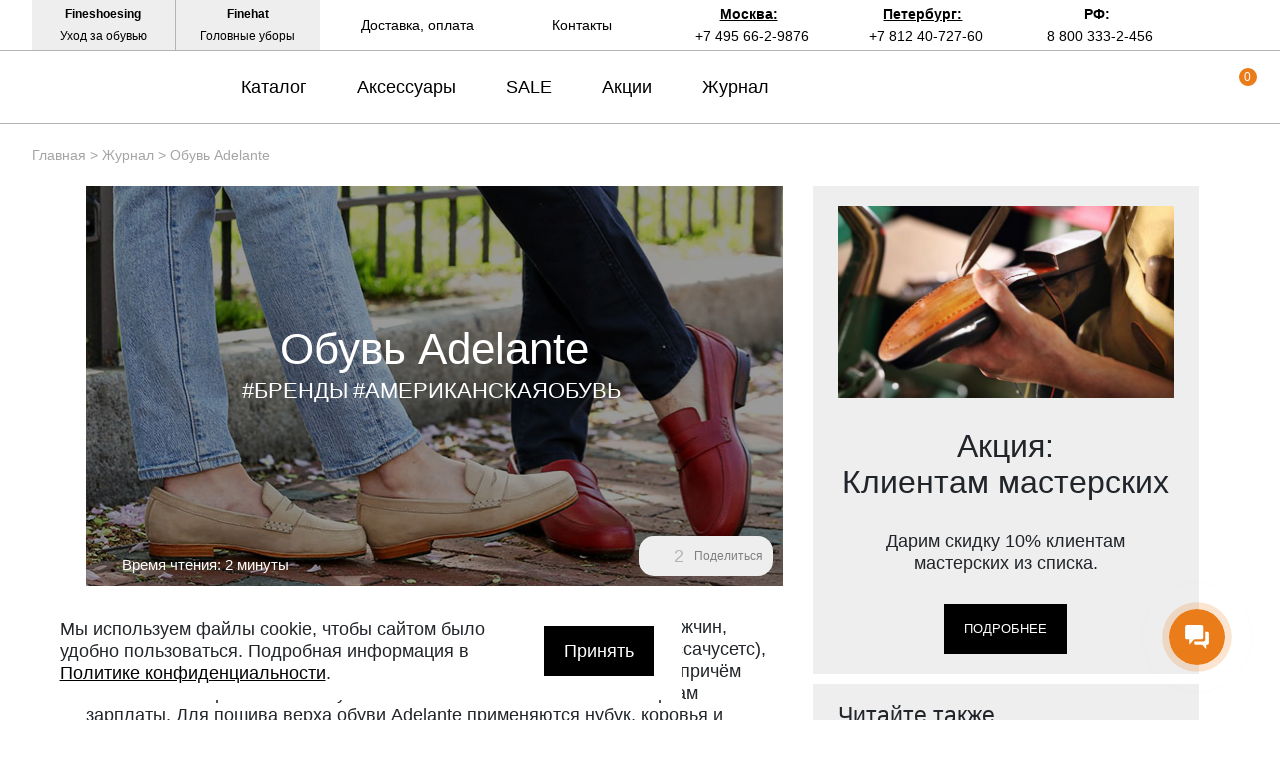

--- FILE ---
content_type: text/html; charset=UTF-8
request_url: https://fineshoes.ru/about-shoes/obuv-adelante.html
body_size: 27093
content:
<!DOCTYPE html>
<html xml:lang="ru" lang="ru">
<head>
	<!--<link rel="icon" href="favicon.ico"/>-->
	<link rel="shortcut icon" href="/favicon.png" type="image/png" />
	<title>Обувь Adelante: история и особенности продукции</title>
	<meta http-equiv="X-UA-Compatible" content="IE=edge" />
	<!--<meta name="viewport" content="user-scalable=no, initial-scale=1.0, maximum-scale=1.0, width=device-width">-->
	<meta name="viewport" content="width=device-width">
	<meta name="yandex-verification" content="882473a6ed003f9f" />




    							<meta name="robots" content="index, follow" />
<meta name="description" content="Обзор на американский бренд повседневной и классической обуви Adelante. История марки Adelante, особенности производства и дизайна." />
<link href="/bitrix/templates/fineshoes/components/bitrix/news.detail/bootstrap_v4/style.css?15960428573345" type="text/css"  rel="stylesheet" />
<link href="/bitrix/templates/fineshoes/assets/css/app.css?1652717120124181" type="text/css"  data-template-style="true"  rel="stylesheet" />
<link href="/bitrix/templates/fineshoes/components/bitrix/news.list/menu_articles/style.css?16178121582" type="text/css"  data-template-style="true"  rel="stylesheet" />
<link href="/bitrix/templates/fineshoes/components/bitrix/breadcrumb/universal/style.css?1596042857758" type="text/css"  data-template-style="true"  rel="stylesheet" />
<link href="/bitrix/templates/fineshoes/styles.css?17556124721187" type="text/css"  data-template-style="true"  rel="stylesheet" />
<link href="/bitrix/templates/fineshoes/template_styles.css?15960428572" type="text/css"  data-template-style="true"  rel="stylesheet" />
<script>if(!window.BX)window.BX={};if(!window.BX.message)window.BX.message=function(mess){if(typeof mess==='object'){for(let i in mess) {BX.message[i]=mess[i];} return true;}};</script>
<script>(window.BX||top.BX).message({"pull_server_enabled":"Y","pull_config_timestamp":1761572791,"shared_worker_allowed":"Y","pull_guest_mode":"N","pull_guest_user_id":0,"pull_worker_mtime":1761572474});(window.BX||top.BX).message({"PULL_OLD_REVISION":"Для продолжения корректной работы с сайтом необходимо перезагрузить страницу."});</script>
<script>(window.BX||top.BX).message({"JS_CORE_LOADING":"Загрузка...","JS_CORE_NO_DATA":"- Нет данных -","JS_CORE_WINDOW_CLOSE":"Закрыть","JS_CORE_WINDOW_EXPAND":"Развернуть","JS_CORE_WINDOW_NARROW":"Свернуть в окно","JS_CORE_WINDOW_SAVE":"Сохранить","JS_CORE_WINDOW_CANCEL":"Отменить","JS_CORE_WINDOW_CONTINUE":"Продолжить","JS_CORE_H":"ч","JS_CORE_M":"м","JS_CORE_S":"с","JSADM_AI_HIDE_EXTRA":"Скрыть лишние","JSADM_AI_ALL_NOTIF":"Показать все","JSADM_AUTH_REQ":"Требуется авторизация!","JS_CORE_WINDOW_AUTH":"Войти","JS_CORE_IMAGE_FULL":"Полный размер"});</script>

<script src="/bitrix/js/main/core/core.js?1761572903511455"></script>

<script>BX.Runtime.registerExtension({"name":"main.core","namespace":"BX","loaded":true});</script>
<script>BX.setJSList(["\/bitrix\/js\/main\/core\/core_ajax.js","\/bitrix\/js\/main\/core\/core_promise.js","\/bitrix\/js\/main\/polyfill\/promise\/js\/promise.js","\/bitrix\/js\/main\/loadext\/loadext.js","\/bitrix\/js\/main\/loadext\/extension.js","\/bitrix\/js\/main\/polyfill\/promise\/js\/promise.js","\/bitrix\/js\/main\/polyfill\/find\/js\/find.js","\/bitrix\/js\/main\/polyfill\/includes\/js\/includes.js","\/bitrix\/js\/main\/polyfill\/matches\/js\/matches.js","\/bitrix\/js\/ui\/polyfill\/closest\/js\/closest.js","\/bitrix\/js\/main\/polyfill\/fill\/main.polyfill.fill.js","\/bitrix\/js\/main\/polyfill\/find\/js\/find.js","\/bitrix\/js\/main\/polyfill\/matches\/js\/matches.js","\/bitrix\/js\/main\/polyfill\/core\/dist\/polyfill.bundle.js","\/bitrix\/js\/main\/core\/core.js","\/bitrix\/js\/main\/polyfill\/intersectionobserver\/js\/intersectionobserver.js","\/bitrix\/js\/main\/lazyload\/dist\/lazyload.bundle.js","\/bitrix\/js\/main\/polyfill\/core\/dist\/polyfill.bundle.js","\/bitrix\/js\/main\/parambag\/dist\/parambag.bundle.js"]);
</script>
<script>BX.Runtime.registerExtension({"name":"fx","namespace":"window","loaded":true});</script>
<script>BX.Runtime.registerExtension({"name":"jquery","namespace":"window","loaded":true});</script>
<script>(window.BX||top.BX).message({"LANGUAGE_ID":"ru","FORMAT_DATE":"DD.MM.YYYY","FORMAT_DATETIME":"DD.MM.YYYY HH:MI:SS","COOKIE_PREFIX":"BITRIX_SM","SERVER_TZ_OFFSET":"10800","UTF_MODE":"Y","SITE_ID":"s1","SITE_DIR":"\/","USER_ID":"","SERVER_TIME":1768824468,"USER_TZ_OFFSET":0,"USER_TZ_AUTO":"Y","bitrix_sessid":"78df3f07a6f3d6d4e98565980e141fdf"});</script>


<script src="/bitrix/js/pull/protobuf/protobuf.js?1658497438274055"></script>
<script src="/bitrix/js/pull/protobuf/model.js?165849743870928"></script>
<script src="/bitrix/js/main/core/core_promise.js?15960428585220"></script>
<script src="/bitrix/js/rest/client/rest.client.js?165849794717414"></script>
<script src="/bitrix/js/pull/client/pull.client.js?176157247583861"></script>
<script src="/bitrix/js/main/core/core_fx.js?159604285816888"></script>
<script src="https://fineshoes.ru/bitrix/templates/fineshoes/assets/js/jquery-3.4.1.min.js"></script>
<script>
					(function () {
						"use strict";

						var counter = function ()
						{
							var cookie = (function (name) {
								var parts = ("; " + document.cookie).split("; " + name + "=");
								if (parts.length == 2) {
									try {return JSON.parse(decodeURIComponent(parts.pop().split(";").shift()));}
									catch (e) {}
								}
							})("BITRIX_CONVERSION_CONTEXT_s1");

							if (cookie && cookie.EXPIRE >= BX.message("SERVER_TIME"))
								return;

							var request = new XMLHttpRequest();
							request.open("POST", "/bitrix/tools/conversion/ajax_counter.php", true);
							request.setRequestHeader("Content-type", "application/x-www-form-urlencoded");
							request.send(
								"SITE_ID="+encodeURIComponent("s1")+
								"&sessid="+encodeURIComponent(BX.bitrix_sessid())+
								"&HTTP_REFERER="+encodeURIComponent(document.referrer)
							);
						};

						if (window.frameRequestStart === true)
							BX.addCustomEvent("onFrameDataReceived", counter);
						else
							BX.ready(counter);
					})();
				</script>



<script src="/bitrix/templates/fineshoes/assets/js/slide-menu.js?16527171394747"></script>
<script src="/bitrix/templates/fineshoes/assets/js/slick.js?165271713988955"></script>
<script src="/bitrix/templates/fineshoes/assets/js/jquery.maskedinput.js?165271713810302"></script>
<script src="/bitrix/templates/fineshoes/assets/js/owl.js?165271713989992"></script>
<script src="/bitrix/templates/fineshoes/assets/js/jquery.magnific-popup.js?165271713841713"></script>
<script src="/bitrix/templates/fineshoes/assets/js/app.js?175561244440392"></script>
<script src="/bitrix/templates/fineshoes/components/bitrix/news.detail/bootstrap_v4/script.js?15960428574815"></script>

	
</head>
<body class="newbackup">

	<div id="panel"></div>

	<nav class="slide-menu" id="test-menu-right">
		<ul>
			<li style="height: 60px;display: flex; align-items: center;padding-left: 20px;">
				<div class="header-logo">
					<svg  class="header-logo__small">
						<use xlink:href="#logo_small_icon"></use>
					</svg>
				</div>
			</li>

							<li data-number-m="1">
					<a href="/catalog/">Каталог</a>
					<div class="anch">
						<span>Каталог</span>
					</div>
					<ul>
    <li>
      <a href="/catalog/oxfords/"><img alt="Оксфорды" src="/upload/medialibrary/a35/v02vg1cmu6byzw8b4ctdurzyw6deuq2o/oxfords.jpg">Оксфорды</a>
    </li>
    <li>
      <a href="/catalog/brogues/"><img alt="Броги"  src="/upload/medialibrary/33f/cobui7nk6gfubck2q5ox1h1d5otfgm1p/brogues.jpg">Броги</a>
    </li>
    <li>
      <a href="/catalog/derby/"><img alt="Дерби"   src="/upload/medialibrary/6fb/43t12kdlg5op3a4d1lj28m3seulvcjui/derby.jpg">Дерби</a>
    </li>
    <li>
      <a href="/catalog/boots/"><img alt="Ботинки"   src="/upload/medialibrary/49e/t0ei7u1wkcue21eumw7aqi4r5in1t92q/boots.jpg">Ботинки</a>
    </li>
    <li>
      <a href="/catalog/monks/"><img alt="Монки"   src="/upload/medialibrary/089/5yu5og4wo5iduj991nkqxucbpvc8zxb7/monks.jpg">Монки</a>
    </li>
    <li>
      <a href="/catalog/loafers/"><img alt="Лоферы"   src="/upload/medialibrary/e6b/o33l45mza1npplyc9cb947l0eqqhbu6n/loafers.jpg">Лоферы</a>
    </li>
    <li>
      <a href="/catalog/topsiders/"><img alt="Топсайдеры"   src="/upload/medialibrary/9bd/b9jq32fijhcttyp0rnfwcjvnr8i1fyp8/topsiders.jpg">Топсайдеры</a>
    </li>
    <li>
      <a href="/catalog/moccasins/"><img alt="Мокасины"   src="/upload/medialibrary/746/0lo0180ht43eeypccafmt2u9feg9m7v1/moccasins.jpg">Мокасины</a>
    </li>
    <li>
      <a href="/catalog/sneakers/"><img  alt="Кроссовки"  src="/upload/medialibrary/279/i99qds81tzjls6cy8ofmygtu1k9vw4xb/sneakers.jpg">Кроссовки</a>
    </li>
    <li>
      <a href="/catalog/hikers/"><img  alt="Хайкеры"  src="/upload/medialibrary/1ab/rup2kdm1q77qwstk0vt45hnm255kbv0v/hikers.jpg">Хайкеры</a>
    </li>
  </ul>				</li>
								<li data-number-m="2">
					<a href="/catalog/accessories/">Аксессуары</a>
					<div class="anch">
						<span>Аксессуары</span>
					</div>
					<ul>
   <li>
     <a href="/catalog/accessories/for-shoes/">Для обуви</a>
     <div class="anch"><span>Для обуви</span></div>
     <ul>
       <li><a href="/catalog/accessories/for-shoes/shoe-trees/">Колодки</a></li>
       <li><a href="/catalog/accessories/for-shoes/brushes/">Щётки</a></li>
       <li><a href="/catalog/accessories/for-shoes/shoe-horns/">Рожки</a></li>
       <li><a href="/catalog/accessories/for-shoes/sets/">Наборы</a></li>
     </ul>
   </li>

   <li>
     <a href="/catalog/accessories/for-style/">Для стиля</a>
     <div class="anch"><span>Для стиля</span></div>
     <ul>
       <li><a href="/catalog/accessories/for-style/belts/">Ремни</a></li>
       <li><a href="/catalog/accessories/for-style/bags/">Сумки</a></li>
       <li><a href="/catalog/accessories/for-style/wallets/">Кошельки</a>
       </li><li><a href="/catalog/accessories/for-style/gloves/">Перчатки</a></li>
 <li><a href="/catalog/accessories/for-style/shirts/">Рубашки</a></li>
       <li><a href="/catalog/accessories/for-style/ties/">Галстуки</a></li>
       <li><a href="/catalog/accessories/for-style/umbrellas/">Зонты</a></li>
       <li><a href="/catalog/accessories/for-style/caps/">Кепки</a></li>
       <li><a href="/catalog/accessories/for-style/socks/">Носки</a></li>
       <li><a href="/catalog/accessories/for-style/braces/">Подтяжки</a></li>
       <li><a href="/catalog/accessories/for-style/scarves/">Шарфы</a></li>
<li><a href="/catalog/accessories/for-style/blankets/">Пледы</a></li>
       </ul>
   </li>

   <li>
     <a href="/catalog/accessories/shoe-care/">Косметика</a>
     <div class="anch"><span>Косметика</span></div>
     <ul>
       <li><a href="/catalog/accessories/shoe-care/balms/">Бальзамы</a></li>
       <li><a href="/catalog/accessories/shoe-care/waxes/">Воски</a></li>
       <li><a href="/catalog/accessories/shoe-care/deodorants/">Дезодоранты</a></li>
       <li><a href="/catalog/accessories/shoe-care/sole-guard/">Защита подошвы</a></li>
       <li><a href="/catalog/accessories/shoe-care/dyes/">Красители</a></li>
       <li><a href="/catalog/accessories/shoe-care/creams/">Кремы</a></li>
       <li><a href="/catalog/accessories/shoe-care/cleaners/">Очистители</a></li>
       <li><a href="/catalog/accessories/shoe-care/sprays/">Спреи</a></li>
       </ul>
   </li>
</ul>				</li>
								<li data-number-m="3">
					<a href="/sale/">SALE</a>
					<div class="anch">
						<span>SALE</span>
					</div>
									</li>
								<li data-number-m="4">
					<a href="/stock/">Акции</a>
					<div class="anch">
						<span>Акции</span>
					</div>
									</li>
								<li data-number-m="5">
					<a href="/about-shoes/">Журнал</a>
					<div class="anch">
						<span>Журнал</span>
					</div>
									</li>
								<li data-number-m="6">
					<a href="/contacts/">Контакты</a>
					<div class="anch">
						<span>Контакты</span>
					</div>
									</li>
								<li class="mobile-menu-conts">

					<div class="mobile-menu-conts__item">
						<div class="mobile-menu-conts__ttl">Магазин в Москве</div>
						<a href="tel:+74956629876"><svg class="slide-menu-item__icon"><use xlink:href="#phone_icon"></use></svg>+7 495 66-2-9876 </a>
						<a class="open-popup-link" href="#moscow"><svg class="slide-menu-item__icon"><use xlink:href="#map_icon"></use></svg><span>На карте</span></a>
						<div class="mobile-menu-conts__txt">
							ул. Льва Толстого, дом 23/7c3, п. 3, 1 эт.<br>
							Режим работы:<br>
							пн-пт: 11:00—21:00<br>
							сб-вс и праздники: 11:00—19:00</div>
						</div>

						<div class="mobile-menu-conts__item">
							<div class="mobile-menu-conts__ttl">Магазин в Петербурге</div>
							<a href="tel:+78124072760"><svg class="slide-menu-item__icon"><use xlink:href="#phone_icon"></use></svg>+7 812 40-727-60 </a>
							<a class="open-popup-link" href="#saint-p"><svg class="slide-menu-item__icon"><use xlink:href="#map_icon"></use></svg><span>На карте</span></a>
							<div class="mobile-menu-conts__txt">
								ул. Миргородская, д. 20<br>
вход с ул. Кременчугская<br>
								Режим работы:<br>
								пн-пт: 11:00—21:00<br>
								сб-вс и праздники: 11:00—20:00</div>
							</div>
						</li>
						<li class="menu-mobile-socials">
<!--  <a target="_blank" title="Fineshoes в Instagram"   href="https://www.instagram.com/fineshoes.ru/"><svg class="slide-menu-item__icon"><use xlink:href="#022-instagram"></use></svg> </a>
  <a target="_blank" title="Fineshoes в Facebook" href="https://www.facebook.com/fineshoes.ru/"><svg class="slide-menu-item__icon"><use xlink:href="#014-facebook"></use></svg></a>-->
  <a target="_blank" title="Fineshoes в Vk"   href="https://vk.com/fineshoes_ru"><svg class="slide-menu-item__icon"><use xlink:href="#043-vk"></use></svg></a>
  <a target="_blank" rel="nofollow" title="Fineshoes в Telegram" class="telegram" href="https://t.me/+Y409sTRoPfxkNWI6"><svg class="slide-menu-item__icon"><use xlink:href="#038-telegram"></use></svg> </a>
    <a  target="_blank" rel="nofollow" href="https://www.youtube.com/@britishroom_ru"><svg class="slide-menu-item__icon"><use xlink:href="#youtube"></use></svg></a>  <!--/noindex-->

  <a target="_blank" title="Fineshoes в Pinterest"   href="https://www.pinterest.ru/fineshoes_ru/"><svg class="slide-menu-item__icon"><use xlink:href="#031-pinterest"></use></svg></a>
 <!-- <a target="_blank" title="Fineshoes в Twitter"   href="https://twitter.com/Fineshoes_ru"><svg class="slide-menu-item__icon"><use xlink:href="#040-twitter"></use></svg></a>

  <a target="_blank" rel="nofollow" title="Fineshoes в Tumblr" class="tumblr" href="https://www.tumblr.com/blog/fineshoesshop"><svg class="slide-menu-item__icon"><use xlink:href="#039-tumblr"></use></svg> </a>-->
  <a target="_blank" rel="nofollow" title="Fineshoes в Livejournal" class="livejournal" href="https://fineshoes.livejournal.com/"><svg class="slide-menu-item__icon"><use xlink:href="#026-livejournal"></use></svg> </a>

</li>

				</ul>
			</nav>
			<div class="overlay"></div>

			<header class="header header_sticked">
				<div class="header-top">
					<div class="container">
						<div class="header-top__inner">
							<div class="header-top-left">
								<a target="_blank" rel="nofollow" href="https://fineshoesing.ru/" class="header-top-left__item">
									<div class="bold">Fineshoesing</div>
									<div>Уход за обувью</div>
								</a>
								<a target="_blank" rel="nofollow" href="https://finehat.ru/"  class="header-top-left__item">
									<div class="bold">Finehat</div>
									<div>Головные уборы</div>
								</a>
							</div>


							<div class="header-top-center">
								<a href="/delivery-and-payment/" class="header-top-center__item">
									Доставка, оплата
								</a>
								<a href="/contacts/" class="header-top-center__item">
									Контакты
								</a>
							</div>


							<div class="header-top-right">

								<div class="header-top-right__item">
									<a class="open-popup-link" href="#moscow">Москва:</a>
									<a href="tel:+74956629876">+7 495 66-2-9876</a>
								</div>
								<div class="header-top-right__item">
									<a class="open-popup-link" href="#saint-p">Петербург:</a>
									<a href="tel:+78124072760 ">+7 812 40-727-60 </a>
								</div>
								<div class="header-top-right__item">
									<a class="" href="#saint-p">РФ:</a>
									<a href="tel:+88003332456">8 800 333-2-456</a>
								</div>


							</div>
							<div class="header-top-search">
								<a href="#search-form" class="header-top-search__button">
									<svg>
										<use xlink:href="#search-icon"></use>
									</svg>
								</a>

							</div>


						</div>
					</div>
				</div>



				<div class="header-bot">

					<div class="container">
						<div class="header-bot__inner">
							<div class="header__burger"><svg class="burger__icon"><use xlink:href="#burger_ico"></use></svg></div>

													<a href="/" class="header-logo">

							<svg class="header-logo__big">
								<use xlink:href="#logo_icon"></use>
							</svg>

							<svg class="header-logo__small">
								<use xlink:href="#logo_small_icon"></use>
							</svg>
						</a>
					


					<div class="header-menu">
													<a data-number="1" href="/catalog/" class="header-menu__item">Каталог</a>
														<a data-number="2" href="/catalog/accessories/" class="header-menu__item">Аксессуары</a>
														<a data-number="3" href="/sale/" class="header-menu__item">SALE</a>
														<a data-number="4" href="/stock/" class="header-menu__item">Акции</a>
														<a data-number="5" href="/about-shoes/" class="header-menu__item">Журнал</a>
													</div>


												<div data-ind="1" class="header-menu__sub"  >

							<div style="display: flex; padding-top:30px; ">

								<div style="display: flex; justify-content: space-around; width: 550px;">
																			<div style="padding: 0 20px; margin-bottom: 20px;">
											<div style="font-weight: 700;text-transform: uppercase; font-size: 16px; margin-bottom: 20px;">ТИПЫ ОБУВИ</div>
																																														<div style="margin-bottom: 10px;">
																											<a data-menu-index-link="0_0" href="/catalog/oxfords/">Оксфорды</a>
																																								
												</div>
																																															<div style="margin-bottom: 10px;">
																											<a data-menu-index-link="0_1" href="/catalog/brogues/">Броги</a>
																																								
												</div>
																																															<div style="margin-bottom: 10px;">
																											<a data-menu-index-link="0_2" href="/catalog/derby/">Дерби</a>
																																								
												</div>
																																															<div style="margin-bottom: 10px;">
																											<a data-menu-index-link="0_3" href="/catalog/boots/">Ботинки</a>
																																								
												</div>
																																															<div style="margin-bottom: 10px;">
																											<a data-menu-index-link="0_4" href="/catalog/monks/">Монки</a>
																																								
												</div>
																																															<div style="margin-bottom: 10px;">
																											<a data-menu-index-link="0_5" href="/catalog/loafers/">Лоферы</a>
																																								
												</div>
																																															<div style="margin-bottom: 10px;">
																											<a data-menu-index-link="0_6" href="/catalog/topsiders/">Топсайдеры</a>
																																								
												</div>
																																															<div style="margin-bottom: 10px;">
																											<a data-menu-index-link="0_7" href="/catalog/moccasins/">Мокасины</a>
																																								
												</div>
																																															<div style="margin-bottom: 10px;">
																											<a data-menu-index-link="0_8" href="/catalog/sneakers/">Кроссовки</a>
																																								
												</div>
																																															<div style="margin-bottom: 10px;">
																											<a data-menu-index-link="0_9" href="/catalog/hikers/">Хайкеры</a>
																																								
												</div>
																																	</div>
																				<div style="padding: 0 20px; margin-bottom: 20px;">
											<div style="font-weight: 700;text-transform: uppercase; font-size: 16px; margin-bottom: 20px;">АНГЛИЯ</div>
																																														<div style="margin-bottom: 10px;">
																											<a data-menu-index-link="1_0" href="/catalog/brands/loake/">Loake</a>
																																								
												</div>
																																															<div style="margin-bottom: 10px;">
																											<a data-menu-index-link="1_1" href="/catalog/brands/trickers/">Tricker's</a>
																																								
												</div>
																																															<div style="margin-bottom: 10px;">
																											<a data-menu-index-link="1_2" href="/catalog/brands/barker/">Barker</a>
																																								
												</div>
																																															<div style="margin-bottom: 10px;">
																											<a data-menu-index-link="1_3" href="/catalog/brands/solovair/">Solovair</a>
																																								
												</div>
																																	</div>
																				<div style="padding: 0 20px; margin-bottom: 20px;">
											<div style="font-weight: 700;text-transform: uppercase; font-size: 16px; margin-bottom: 20px;">ИСПАНИЯ</div>
																																														<div style="margin-bottom: 10px;">
																											<a data-menu-index-link="2_0" href="/catalog/brands/berwick/">Berwick</a>
																																								
												</div>
																																															<div style="margin-bottom: 10px;">
																											<a data-menu-index-link="2_1" href="/catalog/brands/yanko/">Yanko</a>
																																								
												</div>
																																															<div style="margin-bottom: 10px;">
																											<a data-menu-index-link="2_2" href="/catalog/brands/michel/">Michel</a>
																																								
												</div>
																																	</div>
																				<div style="padding: 0 20px; margin-bottom: 20px;">
											<div style="font-weight: 700;text-transform: uppercase; font-size: 16px; margin-bottom: 20px;">ИТАЛИЯ / ФРАНЦИЯ</div>
																																														<div style="margin-bottom: 10px;">
																											<a data-menu-index-link="3_0" href="/catalog/brands/fracap/">Fracap</a>
																																								
												</div>
																																															<div style="margin-bottom: 10px;">
																											<a data-menu-index-link="3_1" href="/catalog/brands/finsbury/">Finsbury</a>
																																								
												</div>
																																	</div>
										
								</div>
								<div class="menu-catalog-stage" >
									<div class="menu-slider-item" data-menu-index-target="0_0">
														<div class="menu-slider-item__image"><img alt="image_0_0" data-src="/upload/uf/a55/oxfords.jpg" src="#"></div>
														<div class="menu-slider-item__text" style="color: #a5a5a5;">Оксфорды (oxfords) — это туфли, берцы (боковины) которых пришиты под союзкой (передком). Благодаря этому оксфорды считаются более строгими и изящными, чем туфли типа дерби, на которых берцы пришиты поверх передка.</div>
														</div><div class="menu-slider-item" data-menu-index-target="0_1">
														<div class="menu-slider-item__image"><img alt="image_0_1" data-src="/upload/uf/4bb/brogues.jpg" src="#"></div>
														<div class="menu-slider-item__text" style="color: #a5a5a5;">Броги (brogues) — это туфли или ботинки с декоративной перфорацией вдоль швов и, в некоторых случаях, на мыске. Дырочки не являются сквозными. Броги могут быть как оксфордами, так и дерби, и отличаются довольно высокой степенью универсальности.</div>
														</div><div class="menu-slider-item" data-menu-index-target="0_2">
														<div class="menu-slider-item__image"><img alt="image_0_2" data-src="/upload/uf/e44/derby.jpg" src="#"></div>
														<div class="menu-slider-item__text" style="color: #a5a5a5;">Дерби (derby) — это туфли и ботинки с открытой шнуровкой; берцы на них пришиты поверх союзки. Дерби могут украшаться декоративными дырочками (брогированием), но существуют модели и без брогирования.</div>
														</div><div class="menu-slider-item" data-menu-index-target="0_3">
														<div class="menu-slider-item__image"><img alt="image_0_3" data-src="/upload/uf/003/boots.jpg" src="#"></div>
														<div class="menu-slider-item__text" style="color: #a5a5a5;">Ботинки (boots) — это практичная обувь, которая оказывается особенно кстати в грязную и сырую погоду, причём как в сельской местности и на природе, так и в городе. Существует великое множество моделей ботинок с разным потенциалом сочетаемости.</div>
														</div><div class="menu-slider-item" data-menu-index-target="0_4">
														<div class="menu-slider-item__image"><img alt="image_0_4" data-src="/upload/uf/e76/monks.jpg" src="#"></div>
														<div class="menu-slider-item__text" style="color: #a5a5a5;">Монки (monks, monkstraps) — это туфли или ботинки с одной или двумя пряжками; шнуровка на них отсутствует. Такие туфли можно быстро надевать и быстро снимать. Мужские монки уступают туфлям-оксфордам по степени официальности.</div>
														</div><div class="menu-slider-item" data-menu-index-target="0_5">
														<div class="menu-slider-item__image"><img alt="image_0_5" data-src="/upload/uf/a6e/loafers.jpg" src="#"></div>
														<div class="menu-slider-item__text" style="color: #a5a5a5;">Лоферы (loafers) — это туфли без шнуровки, но с каблуками; кроме того, согласно традиционной точке зрения, на союзке лоферов должен присутствовать шов в виде полукруга. Летние лоферы — это неофициальная летняя обувь, но при этом весьма универсальная.</div>
														</div><div class="menu-slider-item" data-menu-index-target="0_6">
														<div class="menu-slider-item__image"><img alt="image_0_6" data-src="/upload/uf/780/topsiders.jpg" src="#"></div>
														<div class="menu-slider-item__text" style="color: #a5a5a5;">Топсайдеры (topsiders, boat shoes) — это неформальные туфли с рифленой резиновой подошвой, полукруговым швом на союзке и шнуровкой; каблуки на них почти отсутствуют. Топсайдеры считаются идеальной обувью для яхтенного спорта, но сегодня их носят далеко не только на яхтах.</div>
														</div><div class="menu-slider-item" data-menu-index-target="0_7">
														<div class="menu-slider-item__image"><img alt="image_0_7" data-src="/upload/uf/241/moccasins.jpg" src="#"></div>
														<div class="menu-slider-item__text" style="color: #a5a5a5;">Мокасины (moccasins, mocs) — это обувь на тонкой подошве без каблука и с полукруговым швом на союзке и мыске. Как правило, мокасины отличаются мягкостью, легкостью и гибкостью. Это неформальная обувь, которая уместна только в теплое время года.</div>
														</div><div class="menu-slider-item" data-menu-index-target="0_8">
														<div class="menu-slider-item__image"><img alt="image_0_8" data-src="/upload/uf/f77/ypsj0tf0ey3q32e9pr6mhulmdtwp48dg/sneakers.jpg" src="#"></div>
														<div class="menu-slider-item__text" style="color: #a5a5a5;">Кроссовки (sneakers) — закрытая спортивная обувь со шнуровкой. В нашем каталоге представлены минималистичные модели кроссовок от брендов классической мужской обуви. Они идеально подойдут для образов в стилях smart casual и business casual.</div>
														</div><div class="menu-slider-item" data-menu-index-target="0_9">
														<div class="menu-slider-item__image"><img alt="image_0_9" data-src="/upload/uf/0a1/hikers.jpg" src="#"></div>
														<div class="menu-slider-item__text" style="color: #a5a5a5;">Хайкеры (hiking boots, hiker boots) — это ботинки с открытой шнуровкой, предназначенные для пешего туризма, походов, долгих загородных экскурсий. Изготавливаются из добротной толстой кожи и снабжаются массивными подошвами с хорошим протектором..</div>
														</div><div class="menu-slider-item" data-menu-index-target="1_0">
														<div class="menu-slider-item__image"><img alt="image_1_0" data-src="/upload/resize_cache/uf/cbf/400_400_0/loake.jpg" src="#"></div>
														<div class="menu-slider-item__text" style="color: #a5a5a5;">Loake — это бренд английской классической обуви, который ведёт историю с 1880 года. Ассортимент у этой марки очень широкий: в нём присутствуют и модели высокого класса, произведённые в Англии, и туфли базового уровня, сшитые в Азии и более доступные по цене.</div>
														</div><div class="menu-slider-item" data-menu-index-target="1_1">
														<div class="menu-slider-item__image"><img alt="image_1_1" data-src="/upload/resize_cache/uf/8a0/400_400_0/trickers.jpg" src="#"></div>
														<div class="menu-slider-item__text" style="color: #a5a5a5;">Tricker's — это английский бренд, который существует почти 200 лет и является одним из поставщиков обуви для Принца Чарльза. Ключевая специализация марки — это ботинки и туфли в стиле country, но сегодня Tricker's выпускает и офисную обувь.</div>
														</div><div class="menu-slider-item" data-menu-index-target="1_2">
														<div class="menu-slider-item__image"><img alt="image_1_2" data-src="/upload/resize_cache/uf/d35/400_400_0/barker.jpg" src="#"></div>
														<div class="menu-slider-item__text" style="color: #a5a5a5;">Barker — это английская фирма обуви, выпускающая качественные и добротные модели уже более ста лет. Большая часть туфель и ботинок Barker сделаны в конструкции Goodyear welted и обладают классическим дизайном. Соотношение цены и уровня у них очень хорошее.</div>
														</div><div class="menu-slider-item" data-menu-index-target="1_3">
														<div class="menu-slider-item__image"><img alt="image_1_3" data-src="/upload/resize_cache/uf/ab1/400_400_0/solovair.jpg" src="#"></div>
														<div class="menu-slider-item__text" style="color: #a5a5a5;">Solovair — это английский бренд, существующий с 1995 года. Фабрика находится в графстве Нортгемптоншир. Туфли и ботинки этой марки выглядят неформально, хотя в силуэте и угадывается влияние классических моделей в английском стиле.</div>
														</div><div class="menu-slider-item" data-menu-index-target="2_0">
														<div class="menu-slider-item__image"><img alt="image_2_0" data-src="/upload/resize_cache/uf/f33/400_400_0/berwick.jpg" src="#"></div>
														<div class="menu-slider-item__text" style="color: #a5a5a5;">Испанский бренд Berwick специализируется на производстве обуви и аксессуаров из кожи. Продукция данной марки снискала успех у покупателей благодаря прекрасному сочетанию цены и качества. Наш интернет-магазин предлагает широкий ассортимент обуви Berwick.</div>
														</div><div class="menu-slider-item" data-menu-index-target="2_1">
														<div class="menu-slider-item__image"><img alt="image_2_1" data-src="/upload/resize_cache/uf/b64/400_400_0/yanko.jpg" src="#"></div>
														<div class="menu-slider-item__text" style="color: #a5a5a5;">Испанский бренд Yanko выпускает высококачественную классическую обувь. Все туфли и ботинки марки изготавливаются в Испании из телячьей кожи и замши, которая закупается исключительно у европейских поставщиков.</div>
														</div><div class="menu-slider-item" data-menu-index-target="2_2">
														<div class="menu-slider-item__image"><img alt="image_2_2" data-src="/upload/resize_cache/uf/000/400_400_0/michel.jpg" src="#"></div>
														<div class="menu-slider-item__text" style="color: #a5a5a5;">Обувь бренда Michel Shoes изготавливается в Испании и является востребованной во всех странах Европы. Главными плюсами этой испанской обувной марки являются высокое качество и соблюдение традиций производства с 1925 года.</div>
														</div><div class="menu-slider-item" data-menu-index-target="3_0">
														<div class="menu-slider-item__image"><img alt="image_3_0" data-src="/upload/resize_cache/uf/ef5/400_400_0/fracap.jpg" src="#"></div>
														<div class="menu-slider-item__text" style="color: #a5a5a5;">Fracap — это небольшая обувная фабрика, которая базируется на юге Италии. Она выпускает качественные неформальные ботинки. Главной специализацией Fracap являются стильные хайкеры, которые выглядят значительно выразительнее типичной масс-маркетной обуви. </div>
														</div><div class="menu-slider-item" data-menu-index-target="3_1">
														<div class="menu-slider-item__image"><img alt="image_3_1" data-src="/upload/uf/3c9/zeb7umb6atxt1c266rt2qt5mtiktfqq2/finsbury.jpg" src="#"></div>
														<div class="menu-slider-item__text" style="color: #a5a5a5;">Бренд классических мужских туфель и ботинок. Компания была основана в 1986 году. На данный момент насчитывается более 60 торговых точек во Франции и за рубежом. Всего у бренда 5 основных линеек: Classic Range, Latina, Vendome, Tradizione, Casual.</div>
														</div>								</div>

							</div>


						</div>


						<script>
						/* табы в шапке*/
						$('[data-menu-index-link=0_0]').addClass('active');
						$('[data-menu-index-target=0_0]').addClass('active');
						$('[data-menu-index-link]').hover(function(){
							i = $(this).attr('data-menu-index-link');
							console.log($(this).attr('data-menu-index-link'));
							$('[data-menu-index-link]').removeClass('active');
							$(this).addClass('active');
							$('[data-menu-index-target]').removeClass('active');
							$('[data-menu-index-target='+i+']').addClass('active');
						});


						/* табы в шапке*/
						</script>



																																	<div data-ind="2" class="header-menu__sub">
								<div class="header-menu__subwrap">
									<ul>
<li>Для обуви</li>
	<li><a href="/catalog/accessories/for-shoes/shoe-trees/">Колодки</a></li>

	<li><a href="/catalog/accessories/for-shoes/brushes/">Щётки</a></li>
	<li><a href="/catalog/accessories/for-shoes/shoe-horns/">Рожки</a></li>
	<li><a href="/catalog/accessories/for-shoes/sets/">Наборы</a></li>


			</ul>

<ul>
	<li>Для стиля</li>
	<li><a href="/catalog/accessories/for-style/belts/">Ремни</a></li>
	<li><a href="/catalog/accessories/for-style/bags/">Сумки</a></li>
	<li><a href="/catalog/accessories/for-style/wallets/">Кошельки</a></li>
	<li><a href="/catalog/accessories/for-style/gloves/">Перчатки</a></li>
        <li><a href="/catalog/accessories/for-style/shirts/">Рубашки</a></li>
	<li><a href="/catalog/accessories/for-style/ties/">Галстуки</a></li>
	<li><a href="/catalog/accessories/for-style/umbrellas/">Зонты</a></li>
	<li><a href="/catalog/accessories/for-style/caps/">Кепки</a></li>
        <li><a href="/catalog/accessories/for-style/hats/">Шляпы</a></li>
	<li><a href="/catalog/accessories/for-style/socks/">Носки</a></li>
	<li><a href="/catalog/accessories/for-style/braces/">Подтяжки</a></li>
	<li><a href="/catalog/accessories/for-style/scarves/">Шарфы</a></li>
        <li><a href="/catalog/accessories/for-style/blankets/">Пледы</a></li>
</ul>

<ul>
	<li>Косметика</li>
	<li><a href="/catalog/accessories/shoe-care/balms/">Бальзамы</a></li>
	<li><a href="/catalog/accessories/shoe-care/waxes/">Воски</a></li>
	<li><a href="/catalog/accessories/shoe-care/deodorants/">Дезодоранты</a></li>
	<li><a href="/catalog/accessories/shoe-care/sole-guard/">Защита подошвы</a></li>
	<li><a href="/catalog/accessories/shoe-care/dyes/">Красители</a></li>
	<li><a href="/catalog/accessories/shoe-care/creams/">Кремы</a></li>
	<li><a href="/catalog/accessories/shoe-care/cleaners/">Очистители</a></li>
	<li><a href="/catalog/accessories/shoe-care/sprays/">Спреи</a></li>
</ul>

								</div>
							</div>
																																																									<div data-ind="5" class="header-menu__sub">
							<div class="header-menu__subwrap">
								

<div style="width: 100%; display: flex; flex-direction: column;">

<div class="submenu-tab-buttons" style="display: flex;">
  <div  class="submenu-tab-buttons__button" data-tab-button="1">Основы знаний</div>
  <div  class="submenu-tab-buttons__button" data-tab-button="2">Технологии</div>
  <div  class="submenu-tab-buttons__button" data-tab-button="3">Бренды</div>
  <div  class="submenu-tab-buttons__button" data-tab-button="4">Уход за обувью</div>
  <div  class="submenu-tab-buttons__button" data-tab-button="5">Иллюстрации</div>
</div>


<div style="display: flex;">

  <div class="sub-colon" data-tab-cont="1">
          <div class="sub-colon__item" data-item-button="1">
        
                        <a href="/about-shoes/vidy-muzhskoy-obuvi.html">  Виды обуви</a>
        </div>
   
      <div class="sub-colon__item" data-item-button="2">
        
              <a href="/about-shoes/polnota-obuvi.html">Полнота обуви</a>
      </div>
   
      <div class="sub-colon__item" data-item-button="3">
        
                        <a href="/about-shoes/slovar-stroenie-i-klassifikatsiya-klassicheskoy-obuvi.html">  Обувной словарь</a>
        </div>
   
      <div class="sub-colon__item" data-item-button="4">
        
                        <a href="/about-shoes/podyem-stopy-ili-botinka.html">  Подъём стопы</a>
        </div>
   
      <div class="sub-colon__item" data-item-button="5">
        
                        <a href="/about-shoes/stroenie-obuvi-goodyear-welted.html">  Строение обуви</a>
        </div>
   
      <div class="sub-colon__item" data-item-button="6">
        
                        <a href="/about-shoes/vidy-konstruktsiy-klassicheskoy-muzhskoy-obuvi.html">  Конструкции обуви</a>
        </div>
   
  <div class="sub-colon__item" data-item-button="7">

    
 <a href="/about-shoes/shoe-sizes/">
  Обувные размеры </a>
</div>




</div>


  <div class="sub-colon" data-tab-cont="2">
          <div class="sub-colon__item" data-item-button="8">
        
                        <a href="/about-shoes/etapy-proizvodstva-klassicheskoy-obuvi-ruchnoy-raboty.html">  Этапы производства</a>
        </div>
   
      <div class="sub-colon__item" data-item-button="9">
        
                        <a href="/about-shoes/materialy-dlya-obuvi.html">  Материалы для обуви</a>
        </div>
   
      <div class="sub-colon__item" data-item-button="10">
        
              <a href="/about-shoes/varianty-podoshv.html">Варианты подошв</a>
      </div>
   
      <div class="sub-colon__item" data-item-button="11">
        
                        <a href="/about-shoes/vidy-kozhi-dlya-obuvi.html">  Разновидности кожи</a>
        </div>
   
      <div class="sub-colon__item" data-item-button="12">
        
                        <a href="/about-shoes/dublenie-kozhi-i-ego-vidy.html">  Дубление кожи</a>
        </div>
   
      <div class="sub-colon__item" data-item-button="13">
        
                        <a href="/about-shoes/protsess-brogirovaniya-brogueing.html">  Брогирование</a>
        </div>
   
      <div class="sub-colon__item" data-item-button="14">
        
                        <a href="/about-shoes/finishing-obuvi-chto-eto-takoe.html">  Финишинг</a>
        </div>
   
      <div class="sub-colon__item" data-item-button="15">
        
                        <a href="/about-shoes/rant-v-obuvi.html">  Рант в обуви</a>
        </div>
   
      <div class="sub-colon__item" data-item-button="16">
        
                        <a href="/about-shoes/sostavnoy-kabluk-chto-eto-takoe.html">  Составной каблук</a>
        </div>
   
      <div class="sub-colon__item" data-item-button="17">
        
                        <a href="/about-shoes/furnitura-v-obuvi.html">  Фурнитура в обуви</a>
        </div>
   
  <div class="sub-colon__item" data-item-button="18">

    
 <a href="/about-shoes//">
    </a>
</div>




</div>


  <div class="sub-colon" data-tab-cont="3">
          <div class="sub-colon__item" data-item-button="19">
        
                        <a href="/about-shoes/brendy-obuvi-proizvoditeli-klassicheskikh-modeley.html">  Полный список</a>
        </div>
   
      <div class="sub-colon__item" data-item-button="20">
        
                        <a href="/about-shoes/angliyskie-brendy-obuvi.html">  Английские</a>
        </div>
   
      <div class="sub-colon__item" data-item-button="21">
        
                        <a href="/about-shoes/amerikanskie-brendy-obuvi.html">  Американские</a>
        </div>
   
      <div class="sub-colon__item" data-item-button="22">
        
                        <a href="/about-shoes/ispanskie-brendy-obuvi.html">  Испанские</a>
        </div>
   
      <div class="sub-colon__item" data-item-button="23">
        
                        <a href="/about-shoes/italyanskie-brendy-obuvi.html">  Итальянские</a>
        </div>
   
      <div class="sub-colon__item" data-item-button="24">
        
                        <a href="/about-shoes/portugalskie-brendy-obuvi.html">  Португальские</a>
        </div>
   
      <div class="sub-colon__item" data-item-button="25">
        
                        <a href="/about-shoes/rossiyskie-brendy-obuvi.html">  Российские</a>
        </div>
   
      <div class="sub-colon__item" data-item-button="26">
        
                        <a href="/about-shoes/frantsuzskie-brendy-obuvi.html">  Французские</a>
        </div>
   
      <div class="sub-colon__item" data-item-button="27">
        
                        <a href="/about-shoes/avstriyskie-brendy-obuvi.html">  Австрийские</a>
        </div>
   
      <div class="sub-colon__item" data-item-button="28">
        
                        <a href="/about-shoes/shvedskie-brendy-obuvi.html">  Шведские</a>
        </div>
   
      <div class="sub-colon__item" data-item-button="29">
        
                        <a href="/about-shoes/shveytsarskie-brendy-obuvi.html">  Швейцарские</a>
        </div>
   
      <div class="sub-colon__item" data-item-button="30">
        
                        <a href="/about-shoes/polskie-brendy-obuvi.html">  Польские</a>
        </div>
   
      <div class="sub-colon__item" data-item-button="31">
        
                        <a href="/about-shoes/yaponskie-brendy-obuvi.html">  Японские</a>
        </div>
   



</div>


  <div class="sub-colon" data-tab-cont="4">
          <div class="sub-colon__item" data-item-button="32">
        
                        <a href="/about-shoes/kak-uhazhivat-za-zamshevoj-obuvyu.html">  Замшевая обувь</a>
        </div>
   
      <div class="sub-colon__item" data-item-button="33">
        
                        <a href="/about-shoes/kozhanaya-obuv-ukhod.html">  Кожаная обувь</a>
        </div>
   
      <div class="sub-colon__item" data-item-button="34">
        
                        <a href="/about-shoes/obuvnye-kolodki-formoderzhateli.html">  Обувные колодки</a>
        </div>
   
      <div class="sub-colon__item" data-item-button="35">
        
                        <a href="/about-shoes/vidy-shchyetok-dlya-obuvi.html">  Виды щёток</a>
        </div>
   
      <div class="sub-colon__item" data-item-button="36">
        
                        <a href="/about-shoes/profilaktika-dlya-obuvi-s-kozhanoy-podoshvoy.html">  Профилактика подошвы</a>
        </div>
   
      <div class="sub-colon__item" data-item-button="37">
        
                        <a href="/about-shoes/kak-pravilno-raznashivat-obuv.html">  Правила разнашивания</a>
        </div>
   
      <div class="sub-colon__item" data-item-button="38">
        
                        <a href="/about-shoes/osnovnye-pravila-khraneniya-obuvi.html">  Правила хранения</a>
        </div>
   
      <div class="sub-colon__item" data-item-button="39">
        
                        <a href="/about-shoes/kak-pravilno-chistit-obuv.html">  Правила чистки</a>
        </div>
   
      <div class="sub-colon__item" data-item-button="40">
        
                        <a href="/about-shoes/kak-sushit-obuv.html">  Как сушить обувь</a>
        </div>
   
      <div class="sub-colon__item" data-item-button="41">
        
                        <a href="/about-shoes/zalomy-na-obuvi.html">  Заломы на обуви</a>
        </div>
   



</div>


  <div class="sub-colon" data-tab-cont="5">
          <div class="sub-colon__item" data-item-button="42">
        
                        <a href="/about-shoes/illyustratsiya-vidov-klassicheskoy-obuvi.html">  Виды обуви</a>
        </div>
   
      <div class="sub-colon__item" data-item-button="43">
        
                        <a href="/about-shoes/infografika-vidov-podoshv-klassicheskoy-obuvi.html">  Виды подошв</a>
        </div>
   
      <div class="sub-colon__item" data-item-button="44">
        
                        <a href="/about-shoes/infografika-goodyear-welted.html">  Goodyear welted</a>
        </div>
   
      <div class="sub-colon__item" data-item-button="45">
        
                        <a href="/about-shoes/illyustratsiya-vidov-oksfordov.html">  Оксфорды</a>
        </div>
   
      <div class="sub-colon__item" data-item-button="46">
        
                        <a href="/about-shoes/illyustratsiya-vidov-brogov.html">  Броги</a>
        </div>
   
      <div class="sub-colon__item" data-item-button="47">
        
                        <a href="/about-shoes/illyustratsiya-vidov-derbi.html">  Дерби</a>
        </div>
   
      <div class="sub-colon__item" data-item-button="48">
        
                        <a href="/about-shoes/illyustratsiya-vidov-botinok.html">  Ботинки</a>
        </div>
   
      <div class="sub-colon__item" data-item-button="49">
        
                        <a href="/about-shoes/illyustratsiya-vidov-monkov.html">  Монки</a>
        </div>
   
      <div class="sub-colon__item" data-item-button="50">
        
                        <a href="/about-shoes/illyustratsiya-vidov-loferov.html">  Лоферы</a>
        </div>
   



</div>


<div class="submenu-descr" style="max-width: 780px;">
    

      <div class="sub-art-item" data-item-content="1">
      

      

      <img data-original-src="/upload/iblock/de5/vidy_muzhskoj_obuvi_anons.jpg" alt="3" data-src="/upload/webp/iblock/de5/vidy_muzhskoj_obuvi_anons.webp" style="width: 300px;" src="#">
      <div class="submenu-descr__txt">В этой статье мы расскажем о самых разных видах мужской обуви — начиная от лакированных туфель с бантами и заканчивая кроссовками и сланцами. Подробных сведений о каждом виде здесь не будет, но вы сможете получить базовую информацию, а в ряде случаев перейти к более детальным статьям о той или иной модели при помощи ссылок.</div>

  </div>
        <div class="sub-art-item" data-item-content="2">
      

      

      <img data-original-src="/upload/iblock/c74/polnota_obuvi_anons.jpg" alt="3" data-src="/upload/webp/iblock/c74/polnota_obuvi_anons.webp" style="width: 300px;" src="#">
      <div class="submenu-descr__txt">Полнота обуви (shoe width) — это термин, обозначающий одно из важных измерений туфель или ботинок. Иногда полнотой называют ширину колодки или стопы в самом широком месте. В этой статье мы расскажем про американские и английские классификации, отличие полноты от подъёма и о многом другом.</div>

  </div>
        <div class="sub-art-item" data-item-content="3">
      

      

      <img data-original-src="/upload/iblock/bb1/slovar_stroenie_i_klassifikaciya_klassicheskoj_obuvi_anons.jpg" alt="3" data-src="/upload/webp/iblock/bb1/slovar_stroenie_i_klassifikaciya_klassicheskoj_obuvi_anons.webp" style="width: 300px;" src="#">
      <div class="submenu-descr__txt">Словарь, в котором рассказывается о множестве различных обувных терминов — начиная от моделей обуви и частей верха туфель и заканчивая разновидностями кожи и прочими нюансами. Для удобства мы расположили термины в алфавитном порядке. Подробная информация о перечисленных элементах есть в отдельных статьях.</div>

  </div>
        <div class="sub-art-item" data-item-content="4">
      

      

      <img data-original-src="/upload/iblock/fc7/podyom_stopy_ili_botinka_anons.jpg" alt="3" data-src="/upload/webp/iblock/fc7/podyom_stopy_ili_botinka_anons.webp" style="width: 300px;" src="#">
      <div class="submenu-descr__txt">Подъём — это срединная часть стопы, которая примечательна характерной выпуклостью. Кроме того, подъёмом называют то место ботинка, которое призвано вмещать соответствующую часть стопы (на туфлях со шнурками это район шнуровки). Подъём может обычным, высоким и низким.</div>

  </div>
        <div class="sub-art-item" data-item-content="5">
      

      

      <img data-original-src="/upload/iblock/049/stroenie_obuvi_goodyear_welted.jpg" alt="3" data-src="/upload/webp/iblock/049/stroenie_obuvi_goodyear_welted.webp" style="width: 300px;" src="#">
      <div class="submenu-descr__txt">Goodyear Welted — это тип конструкции туфель или ботинок. Отличительной особенностью и важной частью этой конструкции является рант (welt) — узкая полоска кожи, соединяемая одним швом с внешней подошвой, а другим — с верхом туфель и внутренней подметкой. Благодаря этому обувь служит долго, а также есть возможность легко заменить подошву.</div>

  </div>
        <div class="sub-art-item" data-item-content="6">
      

      

      <img data-original-src="/upload/iblock/04c/vidy_konstrukcij_klassicheskoj_muzhskoj_obuvi_anons.jpg" alt="3" data-src="/upload/webp/iblock/04c/vidy_konstrukcij_klassicheskoj_muzhskoj_obuvi_anons.webp" style="width: 300px;" src="#">
      <div class="submenu-descr__txt">Классическая мужская обувь шьётся более чем в десятке разных конструкций. Разумеется, некоторые из них встречаются крайне редко и довольно экзотичны, хотя при этом могут быть очень прочными, влагостойкими и добротными. В этой статье мы по схеме рассмотрим самые разные варианты конструкций — начнём с наиболее популярных.</div>

  </div>
    
      <div class="sub-art-item" data-item-content="7">

      

    

    <img alt="Размеры обуви" data-src="/upload/iblock/2c2/razmery_anglijskoj_obuvi.jpg" style="width: 301px;" src="#">
    <div class="submenu-descr__txt">Новички в мире классической мужской обуви часто теряются при виде незнакомой шкалы размеров. В этом разделе собраны статьи с подробным описанием того, как ориентироваться в разных размерных сетках (английская, американская и другие) и как правильно определить свой размер.</div>
  </div>
    
  

      <div class="sub-art-item" data-item-content="8">
      

      

      <img data-original-src="/upload/iblock/2de/etapy_proizvodstva_klassicheskoj_obuvi_ruchnoj_raboty_anons.jpg" alt="3" data-src="/upload/webp/iblock/2de/etapy_proizvodstva_klassicheskoj_obuvi_ruchnoj_raboty_anons.webp" style="width: 300px;" src="#">
      <div class="submenu-descr__txt">Туфли и ботинки, сделанные полностью вручную, встречаются сегодня очень редко и стоят дорого — примерно от 400 евро, если мы говорим о Венгрии, и примерно от 600 евро, если речь идёт о Западной Европе и известных мануфактурах. На производство такой обуви затрачивается много времени, но оно того стоит.</div>

  </div>
        <div class="sub-art-item" data-item-content="9">
      

      

      <img data-original-src="/upload/iblock/d78/materialy_dlya_obuvi_anons.jpg" alt="3" data-src="/upload/webp/iblock/d78/materialy_dlya_obuvi_anons.webp" style="width: 300px;" src="#">
      <div class="submenu-descr__txt">Для производства туфель и ботинок используется множество разных материалов. В этой статье мы перечислим все более или менее распространённые варианты, причём расскажем о материалах не только для верха, но и для подкладки, подошв и укрепляющих элементов. Обзор материалов мы начнём с перечисления разновидностей кожи.</div>

  </div>
        <div class="sub-art-item" data-item-content="10">
      

      

      <img data-original-src="/upload/iblock/ebc/vidy_podoshv.jpg" alt="3" data-src="/upload/webp/iblock/ebc/vidy_podoshv.webp" style="width: 300px;" src="#">
      <div class="submenu-descr__txt">Виды подошв: от кожаных до резиновых и синтетических. Перечисляем известных производителей подошв. У каждого производителя есть свои особенности, а также плюсы и минусы, о которых мы расскажем в этой статье. Все подошвы отличаются по степени универсальности и сочетаемости.</div>

  </div>
        <div class="sub-art-item" data-item-content="11">
      

      

      <img data-original-src="/upload/iblock/acc/vidy_kozhi_dlya_obuvi_anons.jpg" alt="3" data-src="/upload/webp/iblock/acc/vidy_kozhi_dlya_obuvi_anons.webp" style="width: 300px;" src="#">
      <div class="submenu-descr__txt">Классическая обувь делается из кожи нескольких видов, и разница между ними порой весьма существенная. В этой статье мы расскажем про основные разновидности кожи, которые используются для пошива мужской обуви, сделав особый акцент на их характеристиках, плюсах и минусах.</div>

  </div>
        <div class="sub-art-item" data-item-content="12">
      

      

      <img data-original-src="/upload/iblock/d7e/dublenie_kozhi_anons.jpg" alt="3" data-src="/upload/webp/iblock/d7e/dublenie_kozhi_anons.webp" style="width: 300px;" src="#">
      <div class="submenu-descr__txt">Дубление — это процесс обработки очищенной от волос и эпидермиса шкуры с целью превращения её в кожу, пригодную для изготовления туфель, ботинок или других вещей. Перед дублением осуществляются подготовительные производственные процессы: золение, обеззоливание, мягчение.</div>

  </div>
        <div class="sub-art-item" data-item-content="13">
      

      

      <img data-original-src="/upload/iblock/a3a/process_brogirovaniya_obuvi_anons.jpg" alt="3" data-src="/upload/webp/iblock/a3a/process_brogirovaniya_obuvi_anons.webp" style="width: 300px;" src="#">
      <div class="submenu-descr__txt">Брогирование (англ. brogueing или broguing) — это декоративная перфорация на обуви, причём под этим термином понимаются не только сами декоративные дырочки, но и производственный процесс, в результате которого они появляются. В этой статье мы расскажем про особенности производства обуви с декоративной перфорацией. </div>

  </div>
        <div class="sub-art-item" data-item-content="14">
      

      

      <img data-original-src="/upload/iblock/6e9/f54u8c4dth0v07is81ptuowzx1u23cr9/finishing-obuvi.jpg" alt="3" data-src="/upload/webp/resize_cache/6e9/f54u8c4dth0v07is81ptuowzx1u23cr9/300_300_2/finishing-obuvi.webp" style="width: 300px;" src="#">
      <div class="submenu-descr__txt">В своих статьях и описаниях мы иногда используем термин «финишинг», но подозреваем, что не все читатели знают о том, что это слово означает. В этой статье мы расскажем о финишинге, а заодно приведём несколько примеров и рассмотрим уровень финишинга обуви разных брендов.</div>

  </div>
        <div class="sub-art-item" data-item-content="15">
      

      

      <img data-original-src="/upload/iblock/591/rant_v_obuvi_anons.jpg" alt="3" data-src="/upload/webp/iblock/591/rant_v_obuvi_anons.webp" style="width: 300px;" src="#">
      <div class="submenu-descr__txt">Рант (welt) — это узкая полоса кожи, которая пришивается к верху ботинка, гребню внутренней подмётки, а также к промежуточной и/или внешней подошве. Наличие прошитого ранта свидетельствует о высоком уровне обуви и о хорошей износостойкости, но некоторые туфли и ботинки снабжаются декоративными рантами.</div>

  </div>
        <div class="sub-art-item" data-item-content="16">
      

      

      <img data-original-src="/upload/iblock/b96/kabluk_sostavnoj.jpg" alt="3" data-src="/upload/webp/iblock/b96/kabluk_sostavnoj.webp" style="width: 300px;" src="#">
      <div class="submenu-descr__txt">Каблуки классической обуви называют составными, так как они состоят из трёх, четырёх или пяти слоёв. В качестве материалов для слоёв могут использоваться кожа, резина и кожкартон, а друг с другом слои каблука соединяются с помощью клея и гвоздиков. Грамотно спроектированный каблук обеспечивает туфлям устойчивость и даёт стопе поддержку.</div>

  </div>
        <div class="sub-art-item" data-item-content="17">
      

      

      <img data-original-src="/upload/iblock/134/obuvnaya_furnitura.jpg" alt="3" data-src="/upload/webp/iblock/134/obuvnaya_furnitura.webp" style="width: 300px;" src="#">
      <div class="submenu-descr__txt">Фурнитура — это небольшие функциональные элементы, используемые при изготовлении обуви: застёжки-молнии, пряжки, пуговицы, нитки, люверсы (металлические ободки, которые вставляются в дырочки для шнурков). Качество и уровень фурнитуры, естественно, могут варьироваться — а вместе с ними варьируется и внешний вид обуви.</div>

  </div>
    
      <div class="sub-art-item" data-item-content="18">

      

    

    <img alt="" data-src="" style="width: 301px;" src="#">
    <div class="submenu-descr__txt"></div>
  </div>
    
  

      <div class="sub-art-item" data-item-content="19">
      

      

      <img data-original-src="/upload/iblock/77b/brendy_obuvi_proizvoditeli_klassicheskih_modelej_anons.jpg" alt="3" data-src="/upload/webp/iblock/77b/brendy_obuvi_proizvoditeli_klassicheskih_modelej_anons.webp" style="width: 300px;" src="#">
      <div class="submenu-descr__txt">Количество обувных брендов исчисляется тысячами. В этом каталоге мы решили вкратце рассказать о нескольких сотнях марок — как о самых известных, так и о тех, которые не могут похвастаться широкой популярностью, но зато выпускают качественную продукцию. Мы решили разбить каталог на несколько разделов.</div>

  </div>
        <div class="sub-art-item" data-item-content="20">
      

      

      <img data-original-src="/upload/iblock/b43/angliyskie_obuvnie_brendy.jpg" alt="3" data-src="/upload/webp/iblock/b43/angliyskie_obuvnie_brendy.webp" style="width: 300px;" src="#">
      <div class="submenu-descr__txt">В Англии есть много обувных брендов. Они работают практически во всех ценовых сегментах и производят обувь разного рода — от летних домашних туфель-слиперов и до лакированных оксфордов. В этом каталоге мы даём подробную информацию о большинстве английских обувных марок и их продукции в виде списка.</div>

  </div>
        <div class="sub-art-item" data-item-content="21">
      

      

      <img data-original-src="/upload/iblock/82b/amerikanskie_brendy_obuvi_anons.jpg" alt="3" data-src="/upload/webp/iblock/82b/amerikanskie_brendy_obuvi_anons.webp" style="width: 300px;" src="#">
      <div class="submenu-descr__txt">Американская обувь ассоциируется у большинства только с крепкими рабочими ботинками, хотя это уже давно не так. На сегодняшний день существует множество обувных брендов из Штатов, специализирующихся на классической мужской обуви ручной работы высокого уровня и качества.</div>

  </div>
        <div class="sub-art-item" data-item-content="22">
      

      

      <img data-original-src="/upload/iblock/e1f/ispanskie_brendy.jpg" alt="3" data-src="/upload/webp/iblock/e1f/ispanskie_brendy.webp" style="width: 300px;" src="#">
      <div class="submenu-descr__txt">Испанская обувь менее популярна, чем английская или итальянская, но тем не менее поклонников у нее достаточно. Мы составили максимально полный и подробный список: от ведущих и культовых поставщиков брендовой обуви ручной работы до демократичных и нишевых марок, которые занимаются не только обувью.</div>

  </div>
        <div class="sub-art-item" data-item-content="23">
      

      

      <img data-original-src="/upload/iblock/d98/italyanskie_obuvnye_brendy.jpg" alt="3" data-src="/upload/webp/iblock/d98/italyanskie_obuvnye_brendy.webp" style="width: 300px;" src="#">
      <div class="submenu-descr__txt">Итальянская обувь признана и популярна во всем мире. Италия — одна из лучших стран в рейтинге индустрии производства качественной обуви. Ее ценят за безукоризненное качество, узнаваемый стиль и смелый дизайн. Мода на качественную обувь никогда не пройдет, поэтому полезно знать популярных производителей.</div>

  </div>
        <div class="sub-art-item" data-item-content="24">
      

      

      <img data-original-src="/upload/iblock/e88/portugalskie_brendy_obuvi_anons.jpg" alt="3" data-src="/upload/webp/iblock/e88/portugalskie_brendy_obuvi_anons.webp" style="width: 300px;" src="#">
      <div class="submenu-descr__txt">Португальская классическая обувь находится ниже английской или испанской в обувном рейтинге, но и у нее есть свои почитатели. Мы составили полный и подробный список из 18 португальских брендов обуви в алфавитном порядке: от культовых и одних из лучших производителей до нишевых и демократичных марок.</div>

  </div>
        <div class="sub-art-item" data-item-content="25">
      

      

      <img data-original-src="/upload/iblock/7dc/rossijskie_obuvnye_brendy_anons.jpg" alt="3" data-src="/upload/webp/iblock/7dc/rossijskie_obuvnye_brendy_anons.webp" style="width: 300px;" src="#">
      <div class="submenu-descr__txt">Россию обычно не называют в числе стран, производящих туфли высокого класса, однако и в нашей стране есть добросовестные обувщики, создающие качественные ботинки. Кроме того, в России имеются и обувные фабрики, некоторые из них являются крупными и выпускают продукцию с хорошим соотношением цены/качества.</div>

  </div>
        <div class="sub-art-item" data-item-content="26">
      

      

      <img data-original-src="/upload/iblock/ef4/francuzskie_obuvnye_brendy.jpg" alt="3" data-src="/upload/webp/iblock/ef4/francuzskie_obuvnye_brendy.webp" style="width: 300px;" src="#">
      <div class="submenu-descr__txt">Французских обувных марок значительно меньше, чем производителей из Англии или Италии. Мы собрали максимально полный список из 76 марок обуви Франции: от известных вроде Berluti и J.M. Weston до молодых и малоизвестных брендов.</div>

  </div>
        <div class="sub-art-item" data-item-content="27">
      

      

      <img data-original-src="/upload/iblock/146/spisok_avstrijskih_brendov_obuvi_anons.jpg" alt="3" data-src="/upload/webp/iblock/146/spisok_avstrijskih_brendov_obuvi_anons.webp" style="width: 300px;" src="#">
      <div class="submenu-descr__txt">В этой статье мы расскажем об австрийских производителях классической обуви. Мы составили максимально полный список из 9 брендов разной ценовой категории: от культовых и одних из лучших производителей до нишевых и демократичных марок.</div>

  </div>
        <div class="sub-art-item" data-item-content="28">
      

      

      <img data-original-src="/upload/iblock/7d4/brendy_obuvi_iz_shvecii.jpg" alt="3" data-src="/upload/webp/iblock/7d4/brendy_obuvi_iz_shvecii.webp" style="width: 300px;" src="#">
      <div class="submenu-descr__txt">Минималистичный скандинавский дизайн известен всему миру. И обувь большинства марок, о которых мы рассказываем ниже, только подтверждает это. Однако высоким качеством и классическим внешним видом может похвастаться не каждый бренд.</div>

  </div>
        <div class="sub-art-item" data-item-content="29">
      

      

      <img data-original-src="/upload/iblock/fab/shvejcarskie_obuvnye_brendy_anons.jpg" alt="3" data-src="/upload/webp/iblock/fab/shvejcarskie_obuvnye_brendy_anons.webp" style="width: 300px;" src="#">
      <div class="submenu-descr__txt">В этой статье мы расскажем о швейцарских производителях классической обуви разной ценовой категории. Для удобства мы составили полный и подробный список из 11 обувных марок в алфавитном порядке: от известных и одних из лучших производителей до линии нишевых и демократичных марок.</div>

  </div>
        <div class="sub-art-item" data-item-content="30">
      

      

      <img data-original-src="/upload/iblock/77d/polskie_brendy_obuvi_anons.jpg" alt="3" data-src="/upload/webp/iblock/77d/polskie_brendy_obuvi_anons.webp" style="width: 300px;" src="#">
      <div class="submenu-descr__txt">Польша обычно не ассоциируется с обувью, однако в этой стране есть не один десяток производителей туфель и ботинок. В нашем каталоге мы подробно расскажем о тех брендах, что предлагают мужскую обувь; впрочем, многие из них выпускают и женские модели.</div>

  </div>
        <div class="sub-art-item" data-item-content="31">
      

      

      <img data-original-src="/upload/iblock/900/yaponskie_obuvnye_brendy_anons.jpg" alt="3" data-src="/upload/webp/iblock/900/yaponskie_obuvnye_brendy_anons.webp" style="width: 300px;" src="#">
      <div class="submenu-descr__txt">В этой статье мы расскажем о 33 японских производителях классической обуви разной ценовой категории. Для удобства мы составили полный и подробный список обувных марок в алфавитном порядке: от культовых и одних из лучших производителей до нишевых и демократичных марок.</div>

  </div>
    
  
  

      <div class="sub-art-item" data-item-content="32">
      

      

      <img data-original-src="/upload/iblock/da1/uhod_za_obuvyu_iz_zamshi.jpg" alt="3" data-src="/upload/webp/iblock/da1/uhod_za_obuvyu_iz_zamshi.webp" style="width: 300px;" src="#">
      <div class="submenu-descr__txt">Многие люди отказываются от покупки замшевой обуви, считая её слишком нежной и непрактичной. На самом же деле замшевые туфли и ботинки можно носить без особых опасений; главное — знать основные правила ухода за ними и использовать качественные аксессуары и косметику.</div>

  </div>
        <div class="sub-art-item" data-item-content="33">
      

      

      <img data-original-src="/upload/iblock/30f/uhod_za_obuvyu_iz_kozhi.jpg" alt="3" data-src="/upload/webp/iblock/30f/uhod_za_obuvyu_iz_kozhi.webp" style="width: 300px;" src="#">
      <div class="submenu-descr__txt">Тщательный ежедневный уход — залог долгой и надежной службы любой обуви. Разумеется, даже самая дорогая пара ботинок не станет исключением. Однако уход за столь уникальным и нежным материалом как натуральная кожа, имеет свои особенности и нюансы.</div>

  </div>
        <div class="sub-art-item" data-item-content="34">
      

      

      <img data-original-src="/upload/iblock/cdb/obuvnye-kolodki.jpg" alt="3" data-src="/upload/webp/iblock/cdb/obuvnye-kolodki.webp" style="width: 300px;" src="#">
      <div class="submenu-descr__txt">В идеале формодержатели следует приобрести для каждой пары классической обуви. Однако для начала вы можете купить всего один комплект и использовать его со всеми имеющейся у вас обувью по мере необходимости. Возвращаясь вечером домой, вставляйте формодержатели в ту пару, которую вы носили.</div>

  </div>
        <div class="sub-art-item" data-item-content="35">
      

      

      <img data-original-src="/upload/iblock/c3e/vidy_obuvnyh_shchetok.jpg" alt="3" data-src="/upload/webp/iblock/c3e/vidy_obuvnyh_shchetok.webp" style="width: 300px;" src="#">
      <div class="submenu-descr__txt">Хорошая обувь долго служит только в том случае, если за ней грамотно ухаживают. Щётка — это совершенно необходимый аксессуар для ухода за обувью, причём в идеале стоит обзавестись сразу несколькими разными экземплярами. В этой статье мы расскажем о том, какие щётки существуют и чем они отличаются друг от друга.</div>

  </div>
        <div class="sub-art-item" data-item-content="36">
      

      

      <img data-original-src="/upload/iblock/ce7/nakat_dlya_obuvi_s_kozhanoj_podoshvoj.jpg" alt="3" data-src="/upload/webp/iblock/ce7/nakat_dlya_obuvi_s_kozhanoj_podoshvoj.webp" style="width: 300px;" src="#">
      <div class="submenu-descr__txt">Для того чтобы защитить кожаную подошву от влаги, на неё рекомендуется установить так называемую профилактику (резиновую накладку — «накат»). Эту услугу оказывают очень многие обувные мастерские, но в случае с качественной классической обувью обращаться нужно только в самые лучшие.</div>

  </div>
        <div class="sub-art-item" data-item-content="37">
      

      

      <img data-original-src="/upload/iblock/fd4/kak_pravilno_raznashivat_obuv_anons.jpg" alt="3" data-src="/upload/webp/iblock/fd4/kak_pravilno_raznashivat_obuv_anons.webp" style="width: 300px;" src="#">
      <div class="submenu-descr__txt">Покупка новой обуви — это радостное событие, но оно может быть омрачено процессом под названием разнашивание. К сожалению, не всегда новые туфли или ботинки сидят идеально и являются очень комфортными с первого дня. Зачастую их требуется немного разносить, даже если размер и колодка подобраны правильно.</div>

  </div>
        <div class="sub-art-item" data-item-content="38">
      

      

      <img data-original-src="/upload/iblock/e62/osnovnye_pravila_hraneniya_obuvi_anons.jpg" alt="3" data-src="/upload/webp/iblock/e62/osnovnye_pravila_hraneniya_obuvi_anons.webp" style="width: 300px;" src="#">
      <div class="submenu-descr__txt">Закончился сезон, и если вы не планируете носить обувь долгое время, лучше уложить её на хранение до наступления следующего, чтобы она не покрывалась пылью и не выцветала. Часто основная причина — освободить место, другая — пара лучше сохранится до нового использования. Но перед тем как убрать обувь, нужно подготовить ее к хранению.</div>

  </div>
        <div class="sub-art-item" data-item-content="39">
      

      

      <img data-original-src="/upload/iblock/dd3/kak_chistit_obuv.jpg" alt="3" data-src="/upload/webp/iblock/dd3/kak_chistit_obuv.webp" style="width: 300px;" src="#">
      <div class="submenu-descr__txt">Обувь от Church’s или Clark’s, Trickers или Grenson, Loake или Cheaney сама по себе выглядит прекрасно. Но даже самая качественная обувь без соответствующего ухода потеряет свой блеск и лоск. А как правильно чистить обувь, чтобы сохранить ее презентабельный вид?</div>

  </div>
        <div class="sub-art-item" data-item-content="40">
      

      

      <img data-original-src="/upload/iblock/7d0/kak_sushit_obuv_anons.jpg" alt="3" data-src="/upload/webp/iblock/7d0/kak_sushit_obuv_anons.webp" style="width: 300px;" src="#">
      <div class="submenu-descr__txt">Иногда туфли и ботинки достаточно сильно промокают и требуют сушки. В этой статье мы расскажем о том, как правильно сушить обувь, а также о том, как её сушить нельзя, и к чему может привести неправильная сушка туфель или ботинок.</div>

  </div>
        <div class="sub-art-item" data-item-content="41">
      

      

      <img data-original-src="/upload/iblock/650/zalomy_na_obuvi_anons.jpg" alt="3" data-src="/upload/webp/iblock/650/zalomy_na_obuvi_anons.webp" style="width: 300px;" src="#">
      <div class="submenu-descr__txt">Заломы на обуви (shoe crease) — это выраженная складка на верхе туфель или ботинок, которая образуется в результате постоянного сгибания и разгибания обуви при ходьбе. Некоторые люди считают заломы чем-то некрасивым, но на самом деле они могут придавать обуви характер и особый шарм.</div>

  </div>
    
  
  

      <div class="sub-art-item" data-item-content="42">
      

      

      <img data-original-src="/upload/iblock/550/illyustratsiya_vidov_obuvi.png" alt="3" data-src="/upload/webp/iblock/550/illyustratsiya_vidov_obuvi.webp" style="width: 300px;" src="#">
      <div class="submenu-descr__txt">Создали большую иллюстрацию основных видов классической обуви: оксфорды, броги, дерби, ботинки, монки, лоферы. Все изображения наглядно показывают, чем один вид отличается от другого. Надеемся, что этот материал поможет вам понять разницу между ними.</div>

  </div>
        <div class="sub-art-item" data-item-content="43">
      

      

      <img data-original-src="/upload/iblock/33d/infografika_podoshv.jpg" alt="3" data-src="/upload/webp/iblock/33d/infografika_podoshv.webp" style="width: 300px;" src="#">
      <div class="submenu-descr__txt">Мы подготовили подробную инфографику, посвящённую маркам подошв классической обуви. Здесь вы найдёте как довольно редкие бренды и модели подошв, так и весьма распространённые: J&FJ Baker, J.Rendenbach, XL EXTRALIGHT, Sestriere, Dainite Studded, Dainite Ridgeway, Victory, Commando, Vibram.</div>

  </div>
        <div class="sub-art-item" data-item-content="44">
      

      

      <img data-original-src="/upload/iblock/ed0/infografika_goodyear_welted.jpg" alt="3" data-src="/upload/webp/iblock/ed0/infografika_goodyear_welted.webp" style="width: 300px;" src="#">
      <div class="submenu-descr__txt">Goodyear welted — это обувная конструкция, отличительной особенностью и важной частью которой является рант (welt) — узкая полоска кожи, соединяемая одним швом с внешней подошвой, а другим — с верхом туфель и внутренней подметкой.</div>

  </div>
        <div class="sub-art-item" data-item-content="45">
      

      

      <img data-original-src="/upload/iblock/c76/illyustratsiya_oksfordov.jpg" alt="3" data-src="/upload/webp/iblock/c76/illyustratsiya_oksfordov.webp" style="width: 300px;" src="#">
      <div class="submenu-descr__txt">Представляем вашему вниманию иллюстрацию различных видов оксфордов — туфель с закрытой шнуровкой (whole cut, plain toe, cap toe, punch cap, adelaide, wingtip, saddle, spectator). С её помощью вы научитесь быстро распознавать различные типы оксфордов и хорошо запомните, чем один тип отличается от другого.</div>

  </div>
        <div class="sub-art-item" data-item-content="46">
      

      

      <img data-original-src="/upload/iblock/6ed/illyustratsiya_brogov.jpg" alt="3" data-src="/upload/webp/iblock/6ed/illyustratsiya_brogov.webp" style="width: 300px;" src="#">
      <div class="submenu-descr__txt">Виды брогов в большой иллюстрации: full, semi (half), quarter, wingtip, longwing, adelaide, punch cap, wholecut, blind, austerity, spectator, ghillie. Детальные схемы полных и четвертных брогов и полуброгов. Где находится перфорация у каждого типа брогов? Модели с медальоном и без него.</div>

  </div>
        <div class="sub-art-item" data-item-content="47">
      

      

      <img data-original-src="/upload/iblock/346/illyustratsiya_derbi.jpg" alt="3" data-src="/upload/webp/iblock/346/illyustratsiya_derbi.webp" style="width: 300px;" src="#">
      <div class="submenu-descr__txt">Мы подготовили для вас иллюстрацию различных видов туфель с открытой шнуровкой — дерби и блюхеров (plain toe, plain toe blucher, algonquin split toe и другие). Надеемся, что она поможет вам понять разницу между видами дерби и научиться быстро распознавать тот или иной тип.</div>

  </div>
        <div class="sub-art-item" data-item-content="48">
      

      

      <img data-original-src="/upload/iblock/c94/illyustratsiya_botinok.jpg" alt="3" data-src="/upload/webp/iblock/c94/illyustratsiya_botinok.webp" style="width: 300px;" src="#">
      <div class="submenu-descr__txt">Виды ботинок в большой иллюстрации: classic, chelsea, chukka, desert, moc toe, split toe, balmoral, wingtip, jodhpur, monk strap, button, monkey, hiker, work, duck, trekking. Модели с разной степенью официальности. Классические и неформальные ботинки, варианты со шнуровкой и без неё. </div>

  </div>
        <div class="sub-art-item" data-item-content="49">
      

      

      <img data-original-src="/upload/iblock/823/illyustratsiya_monkov.jpg" alt="3" data-src="/upload/webp/iblock/823/illyustratsiya_monkov.webp" style="width: 300px;" src="#">
      <div class="submenu-descr__txt">Рады представить подборку иллюстраций всех основных видов монков, то есть типов туфель с пряжками и ремешками (single, double, single cutaway, double cutaway, split toe, triple, wingtip, kiltie, spectator). Эти картинки помогут вам определить и запомнить отличия одних моделей монков от других.</div>

  </div>
        <div class="sub-art-item" data-item-content="50">
      

      

      <img data-original-src="/upload/iblock/b3a/illyustratsiya_loferov.jpg" alt="3" data-src="/upload/webp/iblock/b3a/illyustratsiya_loferov.webp" style="width: 300px;" src="#">
      <div class="submenu-descr__txt">Создали иллюстрации самых разных видов лоферов — низких туфель без шнурков и с невысокими каблуками (penny, tassel, venetian, belgian и другие). Эти изображения очень наглядно показывают, чем одни лоферы отличаются от других.</div>

  </div>
    
  
  



</div>
<a style="position: absolute; bottom: 14px; right: 20px;  text-decoration: underline; color: #b4b4b4;" href="/for-copyrighters/">Стать нашим автором</a>
</div>


</div>
<div>

    
    
    
    
    
    </div>
							</div>
						</div>




						<div class="header-tech">


							<div class="header-tech__item header-tech__item_search">
								<a href="#search-form" class="header-top-search__button">
									<svg>
										<use xlink:href="#search-icon"></use>
									</svg>
								</a>
							</div>
							<a title="Избранное" href="/fav/" class="header-tech__item header-tech__item_fav">
								<svg>
									<use xlink:href="#star_icon"></use>
								</svg>
							</a>



						<div class="header-tech__item">
							<a href="/personal/cart/">
								<svg>
									<use xlink:href="#bag-icon"></use>
								</svg>
								<div class="header-tech__item-bagcount">
									0								</div>
							</a>
						</div>
					</div>
				</div>
			</div>

		</div>
	</header>


	<!--region breadcrumb-->
		<div class="container">

		<div   id="navigation">
			<div class="breadcrumbs" itemscope itemtype="http://schema.org/BreadcrumbList"><span itemprop="itemListElement" itemscope itemtype="http://schema.org/ListItem"><span><a itemprop="item"  href="/" title="Главная">Главная</a><meta itemprop="name" content="Главная" /><meta itemprop="position" content="0" /></span></span><span><span>&nbsp;&gt;&nbsp;</span></span><span itemprop="itemListElement" itemscope itemtype="http://schema.org/ListItem"><span><a itemprop="item"  href="/about-shoes/" title="Журнал">Журнал</a><meta itemprop="name" content="Журнал" /><meta itemprop="position" content="1" /></span></span><span><span>&nbsp;&gt;&nbsp;</span></span><span itemprop="itemListElement" itemscope itemtype="http://schema.org/ListItem"><meta itemprop="name" content="Обувь Adelante" /><meta itemprop="position" content="2" />Обувь Adelante</span></div> 		</div>


	</div>
		<!--endregion-->
	<div class="site-wrapper">
		<style>
.commercial__photo{
	    padding-right: 15px;
}
.commercial{
	padding: 30px;
}
		</style>
	
<div class="container">


	<div class="row">
		<div class="col-lg-1" style="max-width: 4.333333%;"></div>
		<div class="col-lg-7" itemscope itemtype="http://schema.org/Article">
			<meta itemprop="image" content="https://fineshoes.ru/upload/iblock/f5c/obuv-adelante.jpg">
			<meta property="og:image" content="https://fineshoes.ru/upload/iblock/f5c/obuv-adelante.jpg" />
			<meta property="og:url"           content="https://fineshoes.ru/about-shoes/obuv-adelante.html" />
			<meta property="og:type"          content="article" />
			<meta property="og:title"         content="Обувь Adelante" />
			<meta property="og:description"   content="" />
			<meta itemprop="author" content="Fine">
			<meta itemprop="headline" content="Обувь Adelante">
			<meta itemprop="datePublished" content="2021-07-01">
			<meta itemprop="dateModified" content="2021-07-01">
			<div itemprop="publisher" itemscope itemtype="https://schema.org/Organization">
				<div itemprop="logo" itemscope itemtype="https://schema.org/ImageObject">
					<meta itemprop="url image" content="https://fineshoes.ru/bitrix/templates/fineshoes/assets/images/mail_logo3.png">
					<meta itemprop="width" content="1564">
					<meta itemprop="height" content="625">
				</div>
				<meta itemprop="name" content="fineshoes.ru">
				<meta itemprop="telephone" content="+78124072760">
				<meta itemprop="address" content="Санкт-Петербург">
			</div>


			<div class="blog-head" style="
						background: url('/upload/iblock/f5c/obuv-adelante.jpg'); background-size: cover;
						">
				<div class="blog-head__overlay"></div>
				<h1 class="blog-head__title">Обувь Adelante</h1>
				<div class="blog-head__hashtags">
										<a href="/about-shoes/brands/">#Бренды</a>&nbsp;<a href="/about-shoes/amerikanskaya-obuv/">#Американскаяобувь</a>&nbsp;				</div>
				<svg class="blog-head__logo"><use xlink:href="#logo_small_white"/></svg>
													<div class="blog-head__time">  <svg><use xlink:href="#clock-circular-outline"/></svg>Время чтения: 2 минуты</div>
				
<!--noindex-->
				<div class="blog-head__share" data-share-id="40408">
					<svg><use xlink:href="#share"/></svg>
					<div class="blog-head__share-wrap">
													<span class="blog-head__share-count">2</span>
										<span class="blog-head__share-text">Поделиться</span>
					<div class="ya-share2" data-description="Статья сайта" data-lang="ru" data-title="Обувь Adelante" data-image="https://fineshoes.ru/upload/iblock/f5c/obuv-adelante.jpg" data-services="vkontakte,facebook,twitter,lj,telegram"></div>
				</div>
				</div>
				<script src="https://yastatic.net/es5-shims/0.0.2/es5-shims.min.js"></script>
				<script src="https://yastatic.net/share2/share.js"></script>
				<!--/noindex-->
			</div>

			<div class="content content_blog" itemprop="text">
								

				
				<p>
	Adelante — <a href="/about-shoes/amerikanskie-brendy-obuvi.html">американский бренд</a> made-to-order обуви для женщин и мужчин, который начал работу в 2016 году. Он базируется в Бостоне (штат Массачусетс), но следует заметить, что <a href="/about-shoes/brendy-obuvi-proizvoditeli-klassicheskikh-modeley.html">обувь марки</a> Adelante делается в Гватемале, причём гватемальские работники получают весьма высокие по местным меркам зарплаты. Для пошива верха обуви Adelante применяются нубук, коровья и телячья кожа full-grain. Подкладку чаще всего делают из телячьей кожи, но иногда для неё используют флис. Подошвы могут быть полностью кожаными или комбинированными (с резиновой «профилактикой»). Конструкции: Blake, Moccasin, Goodyear welted. Степень формальности — от минимальной до средней. Дизайн — от достаточно классического до оригинального.
</p>			</div>

		</div>




		<div   class="col-lg-4" >



				
				

				<div class="blog-action" >
				<img class="blog-action__img" src="/upload/iblock/26d/klientam-masterskih.jpg" alt="Клиентам мастерских">
				<div class="blog-action__title">Акция:<br>Клиентам мастерских</div>
				<div class="blog-action__text">Дарим скидку 10&#37; клиентам мастерских из списка.</div>
				<a class="btn" href="/stock/klientam-masterskikh/">Подробнее</a>
				</div>
			


		<div class="blog-others"  id="aside1">
			<div class="blog-others__title">Читайте также</div>
																		<div class="blog-other">

					<a href="/about-shoes/obuv-cole-haan.html" class="blog-other__img"><img alt='Обувь Cole Haan' src="/upload/resize_cache/iblock/c08/100_100_0/obuv_cole_haan_anons.jpg"></a>
					<div class="blog-other__info">
						<a href="/about-shoes/obuv-cole-haan.html" class="blog-other__title">Обувь Cole Haan</a>
						<div class="blog-other__text">Cole Haan — бренд обуви из Америки, который производит женские и мужские модели.</div>
					</div>
				</div>
																			<div class="blog-other">

					<a href="/about-shoes/obuv-e-vogel.html" class="blog-other__img"><img alt='Обувь E. Vogel' src="/upload/resize_cache/iblock/cbc/100_100_0/obuv_e_vogel_anons.jpg"></a>
					<div class="blog-other__info">
						<a href="/about-shoes/obuv-e-vogel.html" class="blog-other__title">Обувь E. Vogel</a>
						<div class="blog-other__text">E. Vogel — известный в узких кругах американский производитель обуви bespoke.</div>
					</div>
				</div>
																			<div class="blog-other">

					<a href="/about-shoes/obuv-florsheim.html" class="blog-other__img"><img alt='Обувь Florsheim' src="/upload/resize_cache/iblock/86b/100_100_0/obuv_florsheim_anons.jpg"></a>
					<div class="blog-other__info">
						<a href="/about-shoes/obuv-florsheim.html" class="blog-other__title">Обувь Florsheim</a>
						<div class="blog-other__text">Florsheim — американская обувная фабрика с длинной историей.</div>
					</div>
				</div>
							
				<div class="center"><a class="btn" href="/about-shoes/">ЕЩЁ СТАТЬИ</a></div>
			</div>

		
		</div>


	</div>
</div>

<script>
$( ".svg-shape" )
.mouseover(function() {
	$(".svg-shape").attr("class", "svg-shape");
	$(".svg-line").attr("class", "svg-line");
	$(".svg-text").attr("class", "svg-text hidden");


	$(this).closest('g').find(".svg-shape").attr("class", "svg-shape hover");
	$(this).closest('g').find(".svg-line").attr("class", "svg-line hover");
	$(this).closest('g').find(".svg-text").attr("class", "svg-text");
});
$(document).click(function (e){ // событие клика по веб-документу
	var div = $("#svg-shape"); // тут указываем ID элемента
	if (!div.is(e.target)) { // и не по его дочерним элементам
		$(".svg-shape").attr("class", "svg-shape");
		$(".svg-line").attr("class", "svg-line");
		$(".svg-text").attr("class", "svg-text hidden");
	}
});
</script>

<!--<a href="/about-shoes/">Возврат к списку</a>-->

</div>

<!--noindex-->

<div class="container">
<a target="_blank" href="https://www.youtube.com/watch?v=ld57bngmrsk&t=48s"> <img src="/bitrix/templates/fineshoes/assets/images/youtube.jpg"></a>

   
  <div class="inst-header-wrapper">
    <div style="display: flex; align-items: center;margin-right: 20px;"><!--<svg width="200" viewBox="0 0 840 300"><use xlink:href="#instagram-logotype"/></svg>--></div>
    <div id='inst-header'>
      <a  target="_blank" href="https://t.me/+ncD6ph7JlvoyMjFi">      <img alt="ig-logo" data-src="/bitrix/templates/fineshoes/assets/images/instagram_accont_photo.jpg" src="#">
<span>Telegram fineshoes_ru</span></a>
    </div>
  </div>




  


<div class="inst-block">
							<a href="https://t.me/+ncD6ph7JlvoyMjFi" target="_blank" data-original-back-src="/upload/resize_cache/iblock/20f/jzzy27n22mab08axblw17f32180mvotp/210_210_2/IMG_6117.JPG" data-back-src="/upload/webp/resize_cache/20f/jzzy27n22mab08axblw17f32180mvotp/210_210_2/img_6117.webp" style="background-image: url('')"  class="brand-slider__item">

				<img data-original-src="/upload/resize_cache/iblock/20f/jzzy27n22mab08axblw17f32180mvotp/210_210_2/IMG_6117.JPG" alt="Картинка инсты" data-src="/upload/webp/resize_cache/20f/jzzy27n22mab08axblw17f32180mvotp/210_210_2/img_6117.webp" style="width: 100%;" src="#">
				<div class="inst-block__overlay"></div>
			</a>
     					<a href="https://t.me/+ncD6ph7JlvoyMjFi" target="_blank" data-original-back-src="/upload/resize_cache/iblock/cb5/83zofdpej07usmzuuinxblcsvgl1recw/210_210_2/tgfs.png" data-back-src="/upload/webp/resize_cache/cb5/83zofdpej07usmzuuinxblcsvgl1recw/210_210_2/tgfs.webp" style="background-image: url('')"  class="brand-slider__item">

				<img data-original-src="/upload/resize_cache/iblock/cb5/83zofdpej07usmzuuinxblcsvgl1recw/210_210_2/tgfs.png" alt="Картинка инсты" data-src="/upload/webp/resize_cache/cb5/83zofdpej07usmzuuinxblcsvgl1recw/210_210_2/tgfs.webp" style="width: 100%;" src="#">
				<div class="inst-block__overlay"></div>
			</a>
     					<a href="https://t.me/+ncD6ph7JlvoyMjFi" target="_blank" data-original-back-src="/upload/resize_cache/iblock/ff4/6ohpnz35o28h06znykfnxxczodz4xz5u/210_210_2/IMG_6119.JPG" data-back-src="/upload/webp/resize_cache/ff4/6ohpnz35o28h06znykfnxxczodz4xz5u/210_210_2/img_6119.webp" style="background-image: url('')"  class="brand-slider__item">

				<img data-original-src="/upload/resize_cache/iblock/ff4/6ohpnz35o28h06znykfnxxczodz4xz5u/210_210_2/IMG_6119.JPG" alt="Картинка инсты" data-src="/upload/webp/resize_cache/ff4/6ohpnz35o28h06znykfnxxczodz4xz5u/210_210_2/img_6119.webp" style="width: 100%;" src="#">
				<div class="inst-block__overlay"></div>
			</a>
     					<a href="https://t.me/+ncD6ph7JlvoyMjFi" target="_blank" data-original-back-src="/upload/resize_cache/iblock/e98/mwc1gc8s6c1werkt3e6ujwp94wqpt1wj/210_210_2/IMG_6120.JPG" data-back-src="/upload/webp/resize_cache/e98/mwc1gc8s6c1werkt3e6ujwp94wqpt1wj/210_210_2/img_6120.webp" style="background-image: url('')"  class="brand-slider__item">

				<img data-original-src="/upload/resize_cache/iblock/e98/mwc1gc8s6c1werkt3e6ujwp94wqpt1wj/210_210_2/IMG_6120.JPG" alt="Картинка инсты" data-src="/upload/webp/resize_cache/e98/mwc1gc8s6c1werkt3e6ujwp94wqpt1wj/210_210_2/img_6120.webp" style="width: 100%;" src="#">
				<div class="inst-block__overlay"></div>
			</a>
     					<a href="https://t.me/+ncD6ph7JlvoyMjFi" target="_blank" data-original-back-src="/upload/resize_cache/iblock/978/ymf1v0iq46ab1ql5jmdpe2adud84b3t3/210_210_2/IMG_6121.JPG" data-back-src="/upload/webp/resize_cache/978/ymf1v0iq46ab1ql5jmdpe2adud84b3t3/210_210_2/img_6121.webp" style="background-image: url('')"  class="brand-slider__item">

				<img data-original-src="/upload/resize_cache/iblock/978/ymf1v0iq46ab1ql5jmdpe2adud84b3t3/210_210_2/IMG_6121.JPG" alt="Картинка инсты" data-src="/upload/webp/resize_cache/978/ymf1v0iq46ab1ql5jmdpe2adud84b3t3/210_210_2/img_6121.webp" style="width: 100%;" src="#">
				<div class="inst-block__overlay"></div>
			</a>
     					<a href="https://t.me/+ncD6ph7JlvoyMjFi" target="_blank" data-original-back-src="/upload/resize_cache/iblock/b7c/m2bfv7734rf4xhpwc8x1x7cxzsatty82/210_210_2/IMG_6122.JPG" data-back-src="/upload/webp/resize_cache/b7c/m2bfv7734rf4xhpwc8x1x7cxzsatty82/210_210_2/img_6122.webp" style="background-image: url('')"  class="brand-slider__item">

				<img data-original-src="/upload/resize_cache/iblock/b7c/m2bfv7734rf4xhpwc8x1x7cxzsatty82/210_210_2/IMG_6122.JPG" alt="Картинка инсты" data-src="/upload/webp/resize_cache/b7c/m2bfv7734rf4xhpwc8x1x7cxzsatty82/210_210_2/img_6122.webp" style="width: 100%;" src="#">
				<div class="inst-block__overlay"></div>
			</a>
     					<a href="https://t.me/+ncD6ph7JlvoyMjFi" target="_blank" data-original-back-src="/upload/resize_cache/iblock/c1b/qqxkf7y38dw5len2v5hamb0w0vkbi1o2/210_210_2/IMG_6124.JPG" data-back-src="/upload/webp/resize_cache/c1b/qqxkf7y38dw5len2v5hamb0w0vkbi1o2/210_210_2/img_6124.webp" style="background-image: url('')"  class="brand-slider__item">

				<img data-original-src="/upload/resize_cache/iblock/c1b/qqxkf7y38dw5len2v5hamb0w0vkbi1o2/210_210_2/IMG_6124.JPG" alt="Картинка инсты" data-src="/upload/webp/resize_cache/c1b/qqxkf7y38dw5len2v5hamb0w0vkbi1o2/210_210_2/img_6124.webp" style="width: 100%;" src="#">
				<div class="inst-block__overlay"></div>
			</a>
     					<a href="https://t.me/+ncD6ph7JlvoyMjFi" target="_blank" data-original-back-src="/upload/resize_cache/iblock/9f5/9763phaga19m20759kopmbog7adr8thd/210_210_2/IMG_6125.JPG" data-back-src="/upload/webp/resize_cache/9f5/9763phaga19m20759kopmbog7adr8thd/210_210_2/img_6125.webp" style="background-image: url('')"  class="brand-slider__item">

				<img data-original-src="/upload/resize_cache/iblock/9f5/9763phaga19m20759kopmbog7adr8thd/210_210_2/IMG_6125.JPG" alt="Картинка инсты" data-src="/upload/webp/resize_cache/9f5/9763phaga19m20759kopmbog7adr8thd/210_210_2/img_6125.webp" style="width: 100%;" src="#">
				<div class="inst-block__overlay"></div>
			</a>
     					<a href="https://t.me/+ncD6ph7JlvoyMjFi" target="_blank" data-original-back-src="/upload/resize_cache/iblock/a61/d77wth88ljrno10j9gm6l5m2iuq95vi5/210_210_2/IMG_6126.JPG" data-back-src="/upload/webp/resize_cache/a61/d77wth88ljrno10j9gm6l5m2iuq95vi5/210_210_2/img_6126.webp" style="background-image: url('')"  class="brand-slider__item">

				<img data-original-src="/upload/resize_cache/iblock/a61/d77wth88ljrno10j9gm6l5m2iuq95vi5/210_210_2/IMG_6126.JPG" alt="Картинка инсты" data-src="/upload/webp/resize_cache/a61/d77wth88ljrno10j9gm6l5m2iuq95vi5/210_210_2/img_6126.webp" style="width: 100%;" src="#">
				<div class="inst-block__overlay"></div>
			</a>
     					<a href="https://t.me/+ncD6ph7JlvoyMjFi" target="_blank" data-original-back-src="/upload/resize_cache/iblock/fc7/x5cv3t3qfzbjdlt0s59myf778s0c9epu/210_210_2/IMG_6127.JPG" data-back-src="/upload/webp/resize_cache/fc7/x5cv3t3qfzbjdlt0s59myf778s0c9epu/210_210_2/img_6127.webp" style="background-image: url('')"  class="brand-slider__item">

				<img data-original-src="/upload/resize_cache/iblock/fc7/x5cv3t3qfzbjdlt0s59myf778s0c9epu/210_210_2/IMG_6127.JPG" alt="Картинка инсты" data-src="/upload/webp/resize_cache/fc7/x5cv3t3qfzbjdlt0s59myf778s0c9epu/210_210_2/img_6127.webp" style="width: 100%;" src="#">
				<div class="inst-block__overlay"></div>
			</a>
     					<a href="https://t.me/+ncD6ph7JlvoyMjFi" target="_blank" data-original-back-src="/upload/resize_cache/iblock/edf/k7limlgkop57bc1gzfx2bsekes6elozz/210_210_2/IMG_6128.JPG" data-back-src="/upload/webp/resize_cache/edf/k7limlgkop57bc1gzfx2bsekes6elozz/210_210_2/img_6128.webp" style="background-image: url('')"  class="brand-slider__item">

				<img data-original-src="/upload/resize_cache/iblock/edf/k7limlgkop57bc1gzfx2bsekes6elozz/210_210_2/IMG_6128.JPG" alt="Картинка инсты" data-src="/upload/webp/resize_cache/edf/k7limlgkop57bc1gzfx2bsekes6elozz/210_210_2/img_6128.webp" style="width: 100%;" src="#">
				<div class="inst-block__overlay"></div>
			</a>
     					<a href="https://t.me/+ncD6ph7JlvoyMjFi" target="_blank" data-original-back-src="/upload/resize_cache/iblock/53b/w89elrg6dtrixew4n8n0e6eqtla02jno/210_210_2/IMG_6129.JPG" data-back-src="/upload/webp/resize_cache/53b/w89elrg6dtrixew4n8n0e6eqtla02jno/210_210_2/img_6129.webp" style="background-image: url('')"  class="brand-slider__item">

				<img data-original-src="/upload/resize_cache/iblock/53b/w89elrg6dtrixew4n8n0e6eqtla02jno/210_210_2/IMG_6129.JPG" alt="Картинка инсты" data-src="/upload/webp/resize_cache/53b/w89elrg6dtrixew4n8n0e6eqtla02jno/210_210_2/img_6129.webp" style="width: 100%;" src="#">
				<div class="inst-block__overlay"></div>
			</a>
     </div>


</div>

<!--/noindex-->


<footer class="footer">
  <div class="container">
    <div class="footer-inner">
      <div class="footer-inner__col">
        <div itemscope="" itemtype="http://schema.org/Organization">
<div class="footer-inner__title">
  
  Магазин в Москве</div>
<div class="addr_phone">
  <a href="tel:+74956629876" onclick="yaCounter47085678.reachGoal('call'); return true;"><span itemprop="telephone">+7 495 66-2-9876</span></a>
</div>
<div itemprop="address" itemscope="" itemtype="http://schema.org/PostalAddress" class="addr_text">
  <span itemprop="postalCode">119021</span>, <span itemprop="addressLocality">г. Москва</span>,<br><span itemprop="streetAddress">ул. Льва Толстого, д. 23/7,<br>стр. 3, п. 3, 1 эт.</span>
</div>
 <br>
<div class="addr_worktime">
  Режим работы: <br>
  пн-пт: 11:00 – 21:00
</div>
<div class="addr_holidays">
  сб-вс и праздники: 11:00 – 19:00
</div>
</div><br>    </div>
    <div class="footer-inner__col">
      <div itemscope="" itemtype="http://schema.org/Organization">
	<div class="footer-inner__title">
		 Магазин в Петербурге
	</div>
	<div class="addr_phone">
 <a href="tel:+78124072760 " onclick="yaCounter47085678.reachGoal('call'); return true;"><span itemprop="telephone">+7 812 40-727-60</span></a>
	</div>
	<div itemprop="address" itemscope="" itemtype="http://schema.org/PostalAddress" class="addr_text">
 <span itemprop="postalCode">191024</span>, <span itemprop="addressLocality">г. Санкт-Петербург</span>,<br>
		<span itemprop="streetAddress">ул. Миргородская, д. 20<br>
		вход с ул. Кременчугская</span>
	</div>
 <br>
	<div class="addr_worktime">
		 Режим работы:<br>
		 пн-пт: 11:00 – 21:00
	</div>
	<div class="addr_holidays">
		 сб-вс и праздники: 11:00 – 20:00
	</div>
</div>
<br>  </div>
  <div class="footer-inner__col">
    <div class="footer-inner__title">
	 Покупателям
</div>
<div>
	<!--noindex--><a rel="nofollow" href="/about-us/">О компании</a><!--/noindex-->
</div>
<div>
 <a  rel="nofollow"  href="/how-to-order/">Как оформить заказ</a>
</div>
<div>
 <a href="/delivery-and-payment/">Доставка и оплата</a>
</div>
<div>
	<a rel="nofollow" href="/returns-exchanges/">Обмен и возврат</a>
</div>
<div>
	<div>
 <a rel="nofollow" href="/catalog/sale/">SALE</a>
	</div>
 <a href="/stock/">Акции</a>
</div>
<div>
 <a href="/about-shoes/">Журнал</a>
</div>
<div>
 <a href="/contacts/">Контакты</a>
</div>
<!--noindex-->
<div>
	 <a rel="nofollow" href="/politika-konfidencialnosti/">Политика конфиденциальности</a>
</div>

<div>
 <a rel="nofollow"  href="/we-in-media/">О нас пишут</a>
</div>
<!--noindex-->
<br></div>
<div class="footer-inner__col">
  <!--noindex-->
<div class="footer-inner__title">
	Сотрудничество
</div>
<div>
	<a rel="nofollow" href="/vacancies/">Вакансии</a>
</div>
<!--<div>
	<a rel="nofollow" href="/franchise/">Франшиза</a>
</div>-->
<div>
	<a rel="nofollow" href="/wholesalers/">Оптовикам</a>
</div>
<div>
	<a rel="nofollow" href="/for-workshops/">Мастерским</a>
</div>
<div>
	<a rel="nofollow" href="/for-corporate-clients/">Корпоративным клиентам</a>
</div>
<div>
 <a  rel="nofollow"  href="/ideas/">Идеи и предложения</a>
</div>


<div style="color: #ea7c19;" class="footer-inner__title">
	Станьте автором журнала
</div>
<div>
	Примеры статей:
</div>
<div>
	<a rel="nofollow" href="/about-shoes/vidy-muzhskoy-obuvi.html">Виды мужской обуви</a>
</div>
<div>
	<a rel="nofollow" href="/about-shoes/kak-podobrat-obuv-k-kostyumu.html">Как подобрать обувь к костюму</a>
</div>
<div>
	<a rel="nofollow" href="/about-shoes/s-chem-nosit-botinki-chakka.html">С чем носить ботинки чакка</a>
</div>

<div>
	<a rel="nofollow" href="/about-shoes/obuvnoy-garderob-dzhona-lennona.html">Обувной гардероб Джона Леннона</a>
</div>
<div>
	<a rel="nofollow" href="/about-shoes/angliyskie-brendy-obuvi.html">Английские бренды обуви</a>
</div>

<div style="margin-top: 10px;
    display: block;">
	<a rel="nofollow" href="/for-copyrighters/">Как стать автором</a>
</div>


<!--/noindex--></div>
<div class="footer-inner__col">
  <div class="footer-inner__title">
	 Связаться с нами
</div>
<div>
 <a href="mailto:mail@fineshoes.ru" onclick="yaCounter47085678.reachGoal('email'); return true;">mail@fineshoes.ru</a>
</div>
<div class="footer-inner__title">
	 Мы в соцсетях
</div>
<div class="footer-socials">




	 <!--noindex-->
<!--	 <a  title="Fineshoes в Instagram"  target="_blank" href="https://www.instagram.com/fineshoes.ru/"><svg><use xlink:href="#022-instagram"></use></svg> </a>-->
	 <a  title="Fineshoes в Vk"  target="_blank" href="https://vk.com/fineshoes_ru"><svg><use xlink:href="#043-vk"></use></svg></a>
 <a rel="nofollow" title="Fineshoes в Telegram" class="telegram" href="https://t.me/+ncD6ph7JlvoyMjFi" target="_blank"><svg><use xlink:href="#038-telegram"></use></svg> </a>
	 <a  target="_blank" rel="nofollow" href="https://www.youtube.com/@britishroom_ru"><svg><use xlink:href="#youtube"></use></svg></a>  <!--/noindex-->
		 <!-- <a  title="Fineshoes в Facebook"  target="_blank" href="https://www.facebook.com/fineshoes.ru/"><svg><use xlink:href="#014-facebook"></use></svg></a>-->
 <a  title="Fineshoes в Pinterest"  target="_blank" href="https://www.pinterest.ru/fineshoes_ru/"><svg><use xlink:href="#031-pinterest"></use></svg></a>
 <!--<a  title="Fineshoes в Twitter"  target="_blank" href="https://twitter.com/Fineshoes_ru"><svg><use xlink:href="#040-twitter"></use></svg></a>



	<a rel="nofollow" title="Fineshoes в Tumblr" class="tumblr" href="https://www.tumblr.com/blog/fineshoesshop" target="_blank"><svg><use xlink:href="#039-tumblr"></use></svg> </a>-->
	<a rel="nofollow" title="Fineshoes в Livejournal" class="livejournal" href="https://fineshoes.livejournal.com/" target="_blank"><svg><use xlink:href="#026-livejournal"></use></svg> </a>


</div>
<div class="footer-inner__title">
	 Способы оплаты
</div>
<div class="footer__payments">
 <img alt="visa" data-src="/bitrix/templates/fineshoes/assets/images/visa.png" src="#">
 <img alt="mastercard" data-src="/bitrix/templates/fineshoes/assets/images/mastercard.png" src="#"> 
	<img alt="mir" data-src="/bitrix/templates/fineshoes/assets/images/mir.png" src="#">
</div></div>



</div>
</div>

<div class="container">
  <div class="footer-bottom">
      <a href="/" class="footer-logo">
    <svg>
      <use xlink:href="#logo_icon"></use>
    </svg>
  </a>

<div class="footer__copyright">
  <span>©&nbsp;2017–2026 Fineshoes — интернет-магазин классической мужской обуви ручной работы известных брендов</span>
<div style="font-size: 12px;">При копировании информации с сайта активная ссылка на источник обязательна.</div><br></div>
</div>
</div>
</footer>


<!--noindex-->

<div class="cook-inf"  style="display: none;">
  <div class="container" style="position: relative;">
    Мы используем cookie-файлы для наилучшего представления нашего сайта. Продолжая использовать этот сайт, <br>вы соглашаетесь с использованием cookie-файлов.
    <button id="cook-close"></button>
  </div>
</div>
<div style="display: none!important;height: 0;" id="sprite-box"></div>








<div id='moscow' style="max-width: 663px;margin: auto;position: relative;" class="mfp-hide">
  <div class="head-popup-map">
    <div class="modal-close">
      <svg>
        <use xlink:href="#close_icon"></use>
      </svg>
    </div>
    <div data-map="https://yandex.ru/map-widget/v1/?um=constructor%3A96cca50da8b2d103f357f52aa03a5f35b6e6e62766d6dd798c6c85acd9b06ec7&amp;source=constructor"></div>
     <div class="popap-map-content">
      <p>
        Режим работы:<br>
        пн-пт: 11:00&ndash;21:00<br>
        сб-вс&nbsp;и праздники: 11:00&ndash;19:00
      </p>
      <p>
        Электронная почта:<br>
        <a href="mailto:mail@fineshoes.ru">mail@fineshoes.ru</a>
      </p>
      <p>
        <span class="adr"> Москва,<br>
          ул. Льва Толстого, дом 23/7c3, п. 3, 1 эт.
        </span>
      </p>
      <p>
        <a href="/contacts/" class="btn">К контактам</a>
      </p>
    </div>



  </div>
</div>


<div id='saint-p'  style="max-width: 663px;margin: auto;position: relative;" class="mfp-hide">
  <div class="head-popup-map">
    <div class="modal-close">
      <svg>
        <use xlink:href="#close_icon"></use>
      </svg>
    </div>
    <div data-map="https://yandex.ru/map-widget/v1/?um=constructor%3Ad8ef82ffbe59b9b776701768000cc8bf9db69ee68175f0229b4d0f316fe77402&amp;source=constructor"></div>
     <div class="popap-map-content">
      <p>
        Режим работы:<br>
        пн-пт: 11:00&ndash;21:00<br>
        сб-вс&nbsp;и праздники: 11:00&ndash;20:00
      </p>
      <p>
        Электронная почта:<br>
        <a href="mailto:mail@fineshoes.ru">mail@fineshoes.ru</a>
      </p>
      <p>
        <span class="adr">Санкт-Петербург,<br>
        ул. Миргородская, д. 20</span>
        </p>
        <p>
          <a href="/contacts/" class="btn">К контактам</a>
        </p>
      </div>




    </div>
  </div>


  <div id="search-form" class="mfp-hide" style="max-width: 663px;margin: auto;position: relative;">
    <div>
      <form autocomplete="off" class="header-top-search__form" action="/search/" method="get">
        <input class="text" id="search" type="text" value="" placeholder="Поиск" name="q">
        <button type="submit" class="submitz" value="">  <svg>
          <use xlink:href="#search-icon"></use>
        </svg>
      </button>

    </form>
  </div>
  <div class="title-search-result">
    <div class="bx_searche"></div>
  </div>
</div>



<!--/noindex-->



<script>
        (function(w,d,u){
                var s=d.createElement('script');s.async=true;s.src=u+'?'+(Date.now()/60000|0);
                var h=d.getElementsByTagName('script')[0];h.parentNode.insertBefore(s,h);
        })(window,document,'https://cdn-ru.bitrix24.ru/b234751/crm/site_button/loader_4_x5llg1.js');
</script>

<!-- Yandex.Metrika counter -->
<script >
   (function(m,e,t,r,i,k,a){m[i]=m[i]||function(){(m[i].a=m[i].a||[]).push(arguments)};
   m[i].l=1*new Date();k=e.createElement(t),a=e.getElementsByTagName(t)[0],k.async=1,k.src=r,a.parentNode.insertBefore(k,a)})
   (window, document, "script", "https://mc.yandex.ru/metrika/tag.js", "ym");

   ym(47085678, "init", {
        clickmap:true,
        trackLinks:true,
        accurateTrackBounce:true
   });
</script>
 <!-- /Yandex.Metrika counter -->
<script>
  (function(i,s,o,g,r,a,m){i['GoogleAnalyticsObject']=r;i[r]=i[r]||function(){
  (i[r].q=i[r].q||[]).push(arguments)},i[r].l=1*new Date();a=s.createElement(o),
  m=s.getElementsByTagName(o)[0];a.async=1;a.src=g;m.parentNode.insertBefore(a,m)
  })(window,document,'script','//www.google-analytics.com/analytics.js','ga');

  ga('create', 'UA-69191139-7', 'auto');
  ga('send', 'pageview');

</script>

<script>
console.log(123);

$.get("/bitrix/templates/fineshoes/assets/i/sprite/sprite.svg", function(data) {
  var div = document.createElement("div");
  div.innerHTML = new XMLSerializer().serializeToString(data.documentElement);
  $('#sprite-box').html(div.innerHTML);
});

        var array = []; // инициализируем переменную, содержащую массив числовых значений
     for (var i = 0; i < array.length; i++) {
       console.log(array[i]);
       $('[data-itemid='+array[i]+']').attr('data-act', 'del');
       $('[data-itemid='+array[i]+']').attr('title', 'Убрать из избранного');
       $('[data-itemid='+array[i]+']').attr('data-act', 'del');
     }
     if (array.length>0) {
       $('.header-tech__item_fav').addClass('active');
     }




   $('body').on('click', '.ya-share2__item_service_vkontakte', function () {
     ym(47085678,'reachGoal','social_share_vkontakte');
   });
   $('body').on('click', '.ya-share2__item_service_facebook', function () {
     ym(47085678,'reachGoal','social_share_facebook');
   });
   $('body').on('click', '.ya-share2__item_service_twitter', function () {
     ym(47085678,'reachGoal','social_share_twitter');
   });
   $('body').on('click', '.ya-share2__item_service_lj', function () {
     ym(47085678,'reachGoal','social_share_lj');
   });
   $('body').on('click', '.ya-share2__item_service_telegram', function () {
     ym(47085678,'reachGoal','social_share_telegram');
   });


   var is_safari = /^((?!chrome|android).)*safari/i.test(navigator.userAgent);
   console.log('Сафари?-'+ is_safari);

</script>
<script>

$('#filter-open').on('click', function(){

  $('.smart-filter').addClass('mobile-opened');
  $('#filter-open-overlay').addClass('active');
});


$('#filter-open-overlay').on('click', function(){
  $('.smart-filter').removeClass('mobile-opened');
	$(this).removeClass('active');
});


</script>

<style>
input[type=checkbox]+.form-check-label:before{
  color: #ea7c19!important;
}

@media (max-width: 760px) {
  .form-group:hover   input[type=checkbox]+.form-check-label:before{
      color:rgba(0,0,0,0)!important;
  }
  .form-group:hover   input[type=checkbox]:checked+.form-check-label:before{
      color: #ea7c19!important;
  }
}

</style>
  <div class="button-up">
   <div style="display: flex;align-items: center; justify-content: center; width: 100%;height:100%;">
   <svg>
     <use xlink:href="#download"></use>
   </svg>
 </div>
 </div>
 <script>
 console.log('Я скрипт из футера и выполняюсь');
 </script>
<style>
    .table-property td, .table-property th{
        padding: 6px 6px 6px 6px!important;
        word-break:  keep-all ;
    }
    .footer{
            padding-top: 40px;
    }
</style>
</body>
</html>


--- FILE ---
content_type: text/css
request_url: https://fineshoes.ru/bitrix/templates/fineshoes/components/bitrix/news.detail/bootstrap_v4/style.css?15960428573345
body_size: 882
content:
.news-detail { }

/*region POST FORMATS */
.news-detail-img,
.news-detail-audio,
.news-detail-video,
.news-detail-slider {
	position: relative;
	margin-bottom: 20px;
	text-align: center;
}

.news-detail-slider img,
.news-detail-img img {
	max-width: 100%;
	max-height: 100%;
	width: auto;
	height: auto;
}

.news-detail-video {
	position: absolute;
	top: 0;
	right: 0;
	bottom: 0;
	left: 0;
	z-index: 1;
	display: block;
	background: url(images/bx-video.png) no-repeat center;
	opacity: 0.7;
	transition: opacity .3s ease;
}

.news-detail-video:hover {
	opacity: 1;
}

/*region POST FORMATS /// SLIDER */
.news-detail-slider {
	overflow: hidden;
	padding-bottom: 56.25%;
	width: 100%;
	height: 0;
}

.news-detail-slider-container {
	position: absolute;
	top: 0;
	bottom: 0;
	left: 0;
}

.news-detail-slider-slide {
	z-index: 100;
	float: left;
}

.news-detail-slider-arrow-container-left,
.news-detail-slider-arrow-container-right {
	position: absolute;
	top: 0;
	bottom: 0;
	width: 15%;
	cursor: pointer;
}

.news-detail-slider-arrow-container-left {
	left: 0;
}

.news-detail-slider-arrow-container-right {
	right: 0;
}

.news-detail-slider-arrow {
	position: absolute;
	top: 50%;
	z-index: 110;
	margin-top: -24px;
	width: 20px;
	height: 48px;
	color: #fff;
	vertical-align: middle;
	text-shadow: 0 0 2px rgba(0, 0, 0, .5);
	font-size: 48px;
	line-height: 34px;
	opacity: .5;
	cursor: pointer;
}

.news-detail-slider-arrow-container-left:hover .news-detail-slider-arrow,
.news-detail-slider-arrow-container-right:hover .news-detail-slider-arrow {
	display: block;
	color: #fff;
	opacity: 1;
}

.news-detail-slider-arrow-container-left .news-detail-slider-arrow {
	left: 20px;
}

.news-detail-slider-arrow-container-right .news-detail-slider-arrow {
	right: 20px;
}

.news-detail-slider-control {
	position: absolute;
	bottom: 10px;
	z-index: 110;
	margin: 0;
	padding: 0;
	width: 100%;
	text-align: center;
	word-spacing: -4px;
}

.news-detail-slider-control li {
	display: inline-block;
	margin: 0 3px;
	width: 10px;
	height: 10px;
	border-radius: 50%;
	background: #fff;
	word-spacing: -4px;
	opacity: .5;
}

.news-detail-slider-control li:hover,
.news-detail-slider-control li.current {
	background: #fff;
	opacity: 1;
}

.news-detail-slider-arrow,
.news-detail-slider-control li {
	-webkit-transition: opacity .3s ease;
	-moz-transition: opacity .3s ease;
	-ms-transition: opacity .3s ease;
	-o-transition: opacity .3s ease;
	transition: opacity .3s ease;
}

/* endregion */

.news-detail-body {}

.news-detail-title,
.news-detail-title a {
	margin: 0;
	padding: 2px 0 15px;
	border-bottom: none;
	color: #000;
	font-weight: 600;
	font-size: 18px;
	font-family: "Open Sans", Arial, "Helvetica Neue", Helvetica, sans-serif;
}

.news-detail .card-title a:hover {
	border-bottom-color: transparent;
	text-decoration: none;
}

.news-detail-view,
.news-detail-date,
.news-detail-comments,
.news-detail-author,
.news-detail-other {
	padding-bottom: 5px;
	color: #a4a4a4;
	white-space: nowrap;
	font-size: 13px;
}

.news-detail-view i.fa,
.news-detail-date i.fa,
.news-detail-comments i.fa,
.news-detail-author i.fa,
.news-detail-tags i.fa,
.news-detail-other i.fa {
	width: 13px;
	color: #b4b4b4;
}

.news-detail-tags {
	padding-bottom: 5px;
	color: #a4a4a4;
	font-size: 13px;
}

.news-detail-content {
	margin-bottom: 5px;
	font-size: 14px;
}


--- FILE ---
content_type: text/css
request_url: https://fineshoes.ru/bitrix/templates/fineshoes/assets/css/app.css?1652717120124181
body_size: 23553
content:
@charset "UTF-8";
/*!
 * Bootstrap Reboot v4.3.1 (https://getbootstrap.com/)
 * Copyright 2011-2019 The Bootstrap Authors
 * Copyright 2011-2019 Twitter, Inc.
 * Licensed under MIT (https://github.com/twbs/bootstrap/blob/master/LICENSE)
 * Forked from Normalize.css, licensed MIT (https://github.com/necolas/normalize.css/blob/master/LICENSE.md)
 */@import url(../../assets/fonts/OpenSans/stylesheet.css);@import url(../../assets/fonts/PTSans/stylesheet.css);*,:after,:before{box-sizing:border-box}html{font-family:sans-serif;line-height:1.15;-webkit-text-size-adjust:100%;-webkit-tap-highlight-color:rgba(0,0,0,0)}article,aside,figcaption,figure,footer,header,hgroup,main,nav,section{display:block}body{margin:0;font-family:-apple-system,BlinkMacSystemFont,Segoe UI,Roboto,Helvetica Neue,Arial,Noto Sans,sans-serif;font-size:1rem;font-weight:400;line-height:1.5;color:#212529;text-align:left;background-color:#fff}[tabindex="-1"]:focus{outline:0!important}hr{box-sizing:content-box;height:0;overflow:visible}h1,h2,h3,h4,h5,h6{margin-top:0;margin-bottom:.5rem}p{margin-top:0;margin-bottom:1rem}abbr[data-original-title],abbr[title]{text-decoration:underline;-webkit-text-decoration:underline dotted;text-decoration:underline dotted;cursor:help;border-bottom:0;-webkit-text-decoration-skip-ink:none;text-decoration-skip-ink:none}address{font-style:normal;line-height:inherit}address,dl,ol,ul{margin-bottom:1rem}dl,ol,ul{margin-top:0}ol ol,ol ul,ul ol,ul ul{margin-bottom:0}dt{font-weight:700}dd{margin-bottom:.5rem;margin-left:0}blockquote{margin:0 0 1rem}b,strong{font-weight:bolder}small{font-size:80%}sub,sup{position:relative;font-size:75%;line-height:0;vertical-align:baseline}sub{bottom:-.25em}sup{top:-.5em}a{color:#007bff;text-decoration:none;background-color:transparent}a:hover{color:#0056b3;text-decoration:underline}a:not([href]):not([tabindex]),a:not([href]):not([tabindex]):focus,a:not([href]):not([tabindex]):hover{color:inherit;text-decoration:none}a:not([href]):not([tabindex]):focus{outline:0}code,kbd,pre,samp{font-family:SFMono-Regular,Menlo,Monaco,Consolas,Liberation Mono,Courier New,monospace;font-size:1em}pre{margin-top:0;margin-bottom:1rem;overflow:auto}figure{margin:0 0 1rem}img{border-style:none}img,svg{vertical-align:middle}svg{overflow:hidden}table{border-collapse:collapse}caption{padding-top:.75rem;padding-bottom:.75rem;color:#6c757d;text-align:left;caption-side:bottom}th{text-align:inherit}label{display:inline-block;margin-bottom:.5rem}button{border-radius:0}button:focus{outline:1px dotted;outline:5px auto -webkit-focus-ring-color}button,input,optgroup,select,textarea{margin:0;font-family:inherit;font-size:inherit;line-height:inherit}button,input{overflow:visible}button,select{text-transform:none}select{word-wrap:normal}[type=button],[type=reset],[type=submit],button{-webkit-appearance:button}[type=button]:not(:disabled),[type=reset]:not(:disabled),[type=submit]:not(:disabled),button:not(:disabled){cursor:pointer}[type=button]::-moz-focus-inner,[type=reset]::-moz-focus-inner,[type=submit]::-moz-focus-inner,button::-moz-focus-inner{padding:0;border-style:none}input[type=checkbox],input[type=radio]{box-sizing:border-box;padding:0}input[type=date],input[type=datetime-local],input[type=month],input[type=time]{-webkit-appearance:listbox}textarea{overflow:auto;resize:vertical}fieldset{min-width:0;padding:0;margin:0;border:0}legend{display:block;width:100%;max-width:100%;padding:0;margin-bottom:.5rem;font-size:1.5rem;line-height:inherit;color:inherit;white-space:normal}progress{vertical-align:baseline}[type=number]::-webkit-inner-spin-button,[type=number]::-webkit-outer-spin-button{height:auto}[type=search]{outline-offset:-2px;-webkit-appearance:none}[type=search]::-webkit-search-decoration{-webkit-appearance:none}::-webkit-file-upload-button{font:inherit;-webkit-appearance:button}output{display:inline-block}summary{display:list-item;cursor:pointer}template{display:none}[hidden]{display:none!important}html{box-sizing:border-box;-ms-overflow-style:scrollbar}*,:after,:before{box-sizing:inherit}.container{width:100%;padding-right:15px;padding-left:15px;margin-right:auto;margin-left:auto}@media (min-width:576px){.container{max-width:100%}}@media (min-width:768px){.container{max-width:720px}}@media (min-width:992px){.container{max-width:960px}}@media (min-width:1200px){.container{max-width:1247px}}.container-fluid{width:100%;padding-right:15px;padding-left:15px;margin-right:auto;margin-left:auto}.row{display:flex;flex-wrap:wrap;margin-right:-15px;margin-left:-15px}.no-gutters{margin-right:0;margin-left:0}.no-gutters>.col,.no-gutters>[class*=col-]{padding-right:0;padding-left:0}.col,.col-1,.col-2,.col-3,.col-4,.col-5,.col-6,.col-7,.col-8,.col-9,.col-10,.col-11,.col-12,.col-auto,.col-lg,.col-lg-1,.col-lg-2,.col-lg-3,.col-lg-4,.col-lg-5,.col-lg-6,.col-lg-7,.col-lg-8,.col-lg-9,.col-lg-10,.col-lg-11,.col-lg-12,.col-lg-auto,.col-md,.col-md-1,.col-md-2,.col-md-3,.col-md-4,.col-md-5,.col-md-6,.col-md-7,.col-md-8,.col-md-9,.col-md-10,.col-md-11,.col-md-12,.col-md-auto,.col-sm,.col-sm-1,.col-sm-2,.col-sm-3,.col-sm-4,.col-sm-5,.col-sm-6,.col-sm-7,.col-sm-8,.col-sm-9,.col-sm-10,.col-sm-11,.col-sm-12,.col-sm-auto,.col-xl,.col-xl-1,.col-xl-2,.col-xl-3,.col-xl-4,.col-xl-5,.col-xl-6,.col-xl-7,.col-xl-8,.col-xl-9,.col-xl-10,.col-xl-11,.col-xl-12,.col-xl-auto{position:relative;width:100%;padding-right:15px;padding-left:15px}.col{flex-basis:0;flex-grow:1;max-width:100%}.col-auto{flex:0 0 auto;width:auto;max-width:100%}.col-1{flex:0 0 8.333333%;max-width:8.333333%}.col-2{flex:0 0 16.666667%;max-width:16.666667%}.col-3{flex:0 0 25%;max-width:25%}.col-4{flex:0 0 33.333333%;max-width:33.333333%}.col-5{flex:0 0 41.666667%;max-width:41.666667%}.col-6{flex:0 0 50%;max-width:50%}.col-7{flex:0 0 58.333333%;max-width:58.333333%}.col-8{flex:0 0 66.666667%;max-width:66.666667%}.col-9{flex:0 0 75%;max-width:75%}.col-10{flex:0 0 83.333333%;max-width:83.333333%}.col-11{flex:0 0 91.666667%;max-width:91.666667%}.col-12{flex:0 0 100%;max-width:100%}.order-first{order:-1}.order-last{order:13}.order-0{order:0}.order-1{order:1}.order-2{order:2}.order-3{order:3}.order-4{order:4}.order-5{order:5}.order-6{order:6}.order-7{order:7}.order-8{order:8}.order-9{order:9}.order-10{order:10}.order-11{order:11}.order-12{order:12}.offset-1{margin-left:8.333333%}.offset-2{margin-left:16.666667%}.offset-3{margin-left:25%}.offset-4{margin-left:33.333333%}.offset-5{margin-left:41.666667%}.offset-6{margin-left:50%}.offset-7{margin-left:58.333333%}.offset-8{margin-left:66.666667%}.offset-9{margin-left:75%}.offset-10{margin-left:83.333333%}.offset-11{margin-left:91.666667%}@media (min-width:576px){.col-sm{flex-basis:0;flex-grow:1;max-width:100%}.col-sm-auto{flex:0 0 auto;width:auto;max-width:100%}.col-sm-1{flex:0 0 8.333333%;max-width:8.333333%}.col-sm-2{flex:0 0 16.666667%;max-width:16.666667%}.col-sm-3{flex:0 0 25%;max-width:25%}.col-sm-4{flex:0 0 33.333333%;max-width:33.333333%}.col-sm-5{flex:0 0 41.666667%;max-width:41.666667%}.col-sm-6{flex:0 0 50%;max-width:50%}.col-sm-7{flex:0 0 58.333333%;max-width:58.333333%}.col-sm-8{flex:0 0 66.666667%;max-width:66.666667%}.col-sm-9{flex:0 0 75%;max-width:75%}.col-sm-10{flex:0 0 83.333333%;max-width:83.333333%}.col-sm-11{flex:0 0 91.666667%;max-width:91.666667%}.col-sm-12{flex:0 0 100%;max-width:100%}.order-sm-first{order:-1}.order-sm-last{order:13}.order-sm-0{order:0}.order-sm-1{order:1}.order-sm-2{order:2}.order-sm-3{order:3}.order-sm-4{order:4}.order-sm-5{order:5}.order-sm-6{order:6}.order-sm-7{order:7}.order-sm-8{order:8}.order-sm-9{order:9}.order-sm-10{order:10}.order-sm-11{order:11}.order-sm-12{order:12}.offset-sm-0{margin-left:0}.offset-sm-1{margin-left:8.333333%}.offset-sm-2{margin-left:16.666667%}.offset-sm-3{margin-left:25%}.offset-sm-4{margin-left:33.333333%}.offset-sm-5{margin-left:41.666667%}.offset-sm-6{margin-left:50%}.offset-sm-7{margin-left:58.333333%}.offset-sm-8{margin-left:66.666667%}.offset-sm-9{margin-left:75%}.offset-sm-10{margin-left:83.333333%}.offset-sm-11{margin-left:91.666667%}}@media (min-width:768px){.col-md{flex-basis:0;flex-grow:1;max-width:100%}.col-md-auto{flex:0 0 auto;width:auto;max-width:100%}.col-md-1{flex:0 0 8.333333%;max-width:8.333333%}.col-md-2{flex:0 0 16.666667%;max-width:16.666667%}.col-md-3{flex:0 0 25%;max-width:25%}.col-md-4{flex:0 0 33.333333%;max-width:33.333333%}.col-md-5{flex:0 0 41.666667%;max-width:41.666667%}.col-md-6{flex:0 0 50%;max-width:50%}.col-md-7{flex:0 0 58.333333%;max-width:58.333333%}.col-md-8{flex:0 0 66.666667%;max-width:66.666667%}.col-md-9{flex:0 0 75%;max-width:75%}.col-md-10{flex:0 0 83.333333%;max-width:83.333333%}.col-md-11{flex:0 0 91.666667%;max-width:91.666667%}.col-md-12{flex:0 0 100%;max-width:100%}.order-md-first{order:-1}.order-md-last{order:13}.order-md-0{order:0}.order-md-1{order:1}.order-md-2{order:2}.order-md-3{order:3}.order-md-4{order:4}.order-md-5{order:5}.order-md-6{order:6}.order-md-7{order:7}.order-md-8{order:8}.order-md-9{order:9}.order-md-10{order:10}.order-md-11{order:11}.order-md-12{order:12}.offset-md-0{margin-left:0}.offset-md-1{margin-left:8.333333%}.offset-md-2{margin-left:16.666667%}.offset-md-3{margin-left:25%}.offset-md-4{margin-left:33.333333%}.offset-md-5{margin-left:41.666667%}.offset-md-6{margin-left:50%}.offset-md-7{margin-left:58.333333%}.offset-md-8{margin-left:66.666667%}.offset-md-9{margin-left:75%}.offset-md-10{margin-left:83.333333%}.offset-md-11{margin-left:91.666667%}}@media (min-width:992px){.col-lg{flex-basis:0;flex-grow:1;max-width:100%}.col-lg-auto{flex:0 0 auto;width:auto;max-width:100%}.col-lg-1{flex:0 0 8.333333%;max-width:8.333333%}.col-lg-2{flex:0 0 16.666667%;max-width:16.666667%}.col-lg-3{flex:0 0 25%;max-width:25%}.col-lg-4{flex:0 0 33.333333%;max-width:33.333333%}.col-lg-5{flex:0 0 41.666667%;max-width:41.666667%}.col-lg-6{flex:0 0 50%;max-width:50%}.col-lg-7{flex:0 0 58.333333%;max-width:58.333333%}.col-lg-8{flex:0 0 66.666667%;max-width:66.666667%}.col-lg-9{flex:0 0 75%;max-width:75%}.col-lg-10{flex:0 0 83.333333%;max-width:83.333333%}.col-lg-11{flex:0 0 91.666667%;max-width:91.666667%}.col-lg-12{flex:0 0 100%;max-width:100%}.order-lg-first{order:-1}.order-lg-last{order:13}.order-lg-0{order:0}.order-lg-1{order:1}.order-lg-2{order:2}.order-lg-3{order:3}.order-lg-4{order:4}.order-lg-5{order:5}.order-lg-6{order:6}.order-lg-7{order:7}.order-lg-8{order:8}.order-lg-9{order:9}.order-lg-10{order:10}.order-lg-11{order:11}.order-lg-12{order:12}.offset-lg-0{margin-left:0}.offset-lg-1{margin-left:8.333333%}.offset-lg-2{margin-left:16.666667%}.offset-lg-3{margin-left:25%}.offset-lg-4{margin-left:33.333333%}.offset-lg-5{margin-left:41.666667%}.offset-lg-6{margin-left:50%}.offset-lg-7{margin-left:58.333333%}.offset-lg-8{margin-left:66.666667%}.offset-lg-9{margin-left:75%}.offset-lg-10{margin-left:83.333333%}.offset-lg-11{margin-left:91.666667%}}@media (min-width:1200px){.col-xl{flex-basis:0;flex-grow:1;max-width:100%}.col-xl-auto{flex:0 0 auto;width:auto;max-width:100%}.col-xl-1{flex:0 0 8.333333%;max-width:8.333333%}.col-xl-2{flex:0 0 16.666667%;max-width:16.666667%}.col-xl-3{flex:0 0 25%;max-width:25%}.col-xl-4{flex:0 0 33.333333%;max-width:33.333333%}.col-xl-5{flex:0 0 41.666667%;max-width:41.666667%}.col-xl-6{flex:0 0 50%;max-width:50%}.col-xl-7{flex:0 0 58.333333%;max-width:58.333333%}.col-xl-8{flex:0 0 66.666667%;max-width:66.666667%}.col-xl-9{flex:0 0 75%;max-width:75%}.col-xl-10{flex:0 0 83.333333%;max-width:83.333333%}.col-xl-11{flex:0 0 91.666667%;max-width:91.666667%}.col-xl-12{flex:0 0 100%;max-width:100%}.order-xl-first{order:-1}.order-xl-last{order:13}.order-xl-0{order:0}.order-xl-1{order:1}.order-xl-2{order:2}.order-xl-3{order:3}.order-xl-4{order:4}.order-xl-5{order:5}.order-xl-6{order:6}.order-xl-7{order:7}.order-xl-8{order:8}.order-xl-9{order:9}.order-xl-10{order:10}.order-xl-11{order:11}.order-xl-12{order:12}.offset-xl-0{margin-left:0}.offset-xl-1{margin-left:8.333333%}.offset-xl-2{margin-left:16.666667%}.offset-xl-3{margin-left:25%}.offset-xl-4{margin-left:33.333333%}.offset-xl-5{margin-left:41.666667%}.offset-xl-6{margin-left:50%}.offset-xl-7{margin-left:58.333333%}.offset-xl-8{margin-left:66.666667%}.offset-xl-9{margin-left:75%}.offset-xl-10{margin-left:83.333333%}.offset-xl-11{margin-left:91.666667%}}.d-none{display:none!important}.d-inline{display:inline!important}.d-inline-block{display:inline-block!important}.d-block{display:block!important}.d-table{display:table!important}.d-table-row{display:table-row!important}.d-table-cell{display:table-cell!important}.d-flex{display:flex!important}.d-inline-flex{display:inline-flex!important}@media (min-width:576px){.d-sm-none{display:none!important}.d-sm-inline{display:inline!important}.d-sm-inline-block{display:inline-block!important}.d-sm-block{display:block!important}.d-sm-table{display:table!important}.d-sm-table-row{display:table-row!important}.d-sm-table-cell{display:table-cell!important}.d-sm-flex{display:flex!important}.d-sm-inline-flex{display:inline-flex!important}}@media (min-width:768px){.d-md-none{display:none!important}.d-md-inline{display:inline!important}.d-md-inline-block{display:inline-block!important}.d-md-block{display:block!important}.d-md-table{display:table!important}.d-md-table-row{display:table-row!important}.d-md-table-cell{display:table-cell!important}.d-md-flex{display:flex!important}.d-md-inline-flex{display:inline-flex!important}}@media (min-width:992px){.d-lg-none{display:none!important}.d-lg-inline{display:inline!important}.d-lg-inline-block{display:inline-block!important}.d-lg-block{display:block!important}.d-lg-table{display:table!important}.d-lg-table-row{display:table-row!important}.d-lg-table-cell{display:table-cell!important}.d-lg-flex{display:flex!important}.d-lg-inline-flex{display:inline-flex!important}}@media (min-width:1200px){.d-xl-none{display:none!important}.d-xl-inline{display:inline!important}.d-xl-inline-block{display:inline-block!important}.d-xl-block{display:block!important}.d-xl-table{display:table!important}.d-xl-table-row{display:table-row!important}.d-xl-table-cell{display:table-cell!important}.d-xl-flex{display:flex!important}.d-xl-inline-flex{display:inline-flex!important}}@media print{.d-print-none{display:none!important}.d-print-inline{display:inline!important}.d-print-inline-block{display:inline-block!important}.d-print-block{display:block!important}.d-print-table{display:table!important}.d-print-table-row{display:table-row!important}.d-print-table-cell{display:table-cell!important}.d-print-flex{display:flex!important}.d-print-inline-flex{display:inline-flex!important}}.flex-row{flex-direction:row!important}.flex-column{flex-direction:column!important}.flex-row-reverse{flex-direction:row-reverse!important}.flex-column-reverse{flex-direction:column-reverse!important}.flex-wrap{flex-wrap:wrap!important}.flex-nowrap{flex-wrap:nowrap!important}.flex-wrap-reverse{flex-wrap:wrap-reverse!important}.flex-fill{flex:1 1 auto!important}.flex-grow-0{flex-grow:0!important}.flex-grow-1{flex-grow:1!important}.flex-shrink-0{flex-shrink:0!important}.flex-shrink-1{flex-shrink:1!important}.justify-content-start{justify-content:flex-start!important}.justify-content-end{justify-content:flex-end!important}.justify-content-center{justify-content:center!important}.justify-content-between{justify-content:space-between!important}.justify-content-around{justify-content:space-around!important}.align-items-start{align-items:flex-start!important}.align-items-end{align-items:flex-end!important}.align-items-center{align-items:center!important}.align-items-baseline{align-items:baseline!important}.align-items-stretch{align-items:stretch!important}.align-content-start{align-content:flex-start!important}.align-content-end{align-content:flex-end!important}.align-content-center{align-content:center!important}.align-content-between{align-content:space-between!important}.align-content-around{align-content:space-around!important}.align-content-stretch{align-content:stretch!important}.align-self-auto{align-self:auto!important}.align-self-start{align-self:flex-start!important}.align-self-end{align-self:flex-end!important}.align-self-center{align-self:center!important}.align-self-baseline{align-self:baseline!important}.align-self-stretch{align-self:stretch!important}@media (min-width:576px){.flex-sm-row{flex-direction:row!important}.flex-sm-column{flex-direction:column!important}.flex-sm-row-reverse{flex-direction:row-reverse!important}.flex-sm-column-reverse{flex-direction:column-reverse!important}.flex-sm-wrap{flex-wrap:wrap!important}.flex-sm-nowrap{flex-wrap:nowrap!important}.flex-sm-wrap-reverse{flex-wrap:wrap-reverse!important}.flex-sm-fill{flex:1 1 auto!important}.flex-sm-grow-0{flex-grow:0!important}.flex-sm-grow-1{flex-grow:1!important}.flex-sm-shrink-0{flex-shrink:0!important}.flex-sm-shrink-1{flex-shrink:1!important}.justify-content-sm-start{justify-content:flex-start!important}.justify-content-sm-end{justify-content:flex-end!important}.justify-content-sm-center{justify-content:center!important}.justify-content-sm-between{justify-content:space-between!important}.justify-content-sm-around{justify-content:space-around!important}.align-items-sm-start{align-items:flex-start!important}.align-items-sm-end{align-items:flex-end!important}.align-items-sm-center{align-items:center!important}.align-items-sm-baseline{align-items:baseline!important}.align-items-sm-stretch{align-items:stretch!important}.align-content-sm-start{align-content:flex-start!important}.align-content-sm-end{align-content:flex-end!important}.align-content-sm-center{align-content:center!important}.align-content-sm-between{align-content:space-between!important}.align-content-sm-around{align-content:space-around!important}.align-content-sm-stretch{align-content:stretch!important}.align-self-sm-auto{align-self:auto!important}.align-self-sm-start{align-self:flex-start!important}.align-self-sm-end{align-self:flex-end!important}.align-self-sm-center{align-self:center!important}.align-self-sm-baseline{align-self:baseline!important}.align-self-sm-stretch{align-self:stretch!important}}@media (min-width:768px){.flex-md-row{flex-direction:row!important}.flex-md-column{flex-direction:column!important}.flex-md-row-reverse{flex-direction:row-reverse!important}.flex-md-column-reverse{flex-direction:column-reverse!important}.flex-md-wrap{flex-wrap:wrap!important}.flex-md-nowrap{flex-wrap:nowrap!important}.flex-md-wrap-reverse{flex-wrap:wrap-reverse!important}.flex-md-fill{flex:1 1 auto!important}.flex-md-grow-0{flex-grow:0!important}.flex-md-grow-1{flex-grow:1!important}.flex-md-shrink-0{flex-shrink:0!important}.flex-md-shrink-1{flex-shrink:1!important}.justify-content-md-start{justify-content:flex-start!important}.justify-content-md-end{justify-content:flex-end!important}.justify-content-md-center{justify-content:center!important}.justify-content-md-between{justify-content:space-between!important}.justify-content-md-around{justify-content:space-around!important}.align-items-md-start{align-items:flex-start!important}.align-items-md-end{align-items:flex-end!important}.align-items-md-center{align-items:center!important}.align-items-md-baseline{align-items:baseline!important}.align-items-md-stretch{align-items:stretch!important}.align-content-md-start{align-content:flex-start!important}.align-content-md-end{align-content:flex-end!important}.align-content-md-center{align-content:center!important}.align-content-md-between{align-content:space-between!important}.align-content-md-around{align-content:space-around!important}.align-content-md-stretch{align-content:stretch!important}.align-self-md-auto{align-self:auto!important}.align-self-md-start{align-self:flex-start!important}.align-self-md-end{align-self:flex-end!important}.align-self-md-center{align-self:center!important}.align-self-md-baseline{align-self:baseline!important}.align-self-md-stretch{align-self:stretch!important}}@media (min-width:992px){.flex-lg-row{flex-direction:row!important}.flex-lg-column{flex-direction:column!important}.flex-lg-row-reverse{flex-direction:row-reverse!important}.flex-lg-column-reverse{flex-direction:column-reverse!important}.flex-lg-wrap{flex-wrap:wrap!important}.flex-lg-nowrap{flex-wrap:nowrap!important}.flex-lg-wrap-reverse{flex-wrap:wrap-reverse!important}.flex-lg-fill{flex:1 1 auto!important}.flex-lg-grow-0{flex-grow:0!important}.flex-lg-grow-1{flex-grow:1!important}.flex-lg-shrink-0{flex-shrink:0!important}.flex-lg-shrink-1{flex-shrink:1!important}.justify-content-lg-start{justify-content:flex-start!important}.justify-content-lg-end{justify-content:flex-end!important}.justify-content-lg-center{justify-content:center!important}.justify-content-lg-between{justify-content:space-between!important}.justify-content-lg-around{justify-content:space-around!important}.align-items-lg-start{align-items:flex-start!important}.align-items-lg-end{align-items:flex-end!important}.align-items-lg-center{align-items:center!important}.align-items-lg-baseline{align-items:baseline!important}.align-items-lg-stretch{align-items:stretch!important}.align-content-lg-start{align-content:flex-start!important}.align-content-lg-end{align-content:flex-end!important}.align-content-lg-center{align-content:center!important}.align-content-lg-between{align-content:space-between!important}.align-content-lg-around{align-content:space-around!important}.align-content-lg-stretch{align-content:stretch!important}.align-self-lg-auto{align-self:auto!important}.align-self-lg-start{align-self:flex-start!important}.align-self-lg-end{align-self:flex-end!important}.align-self-lg-center{align-self:center!important}.align-self-lg-baseline{align-self:baseline!important}.align-self-lg-stretch{align-self:stretch!important}}@media (min-width:1200px){.flex-xl-row{flex-direction:row!important}.flex-xl-column{flex-direction:column!important}.flex-xl-row-reverse{flex-direction:row-reverse!important}.flex-xl-column-reverse{flex-direction:column-reverse!important}.flex-xl-wrap{flex-wrap:wrap!important}.flex-xl-nowrap{flex-wrap:nowrap!important}.flex-xl-wrap-reverse{flex-wrap:wrap-reverse!important}.flex-xl-fill{flex:1 1 auto!important}.flex-xl-grow-0{flex-grow:0!important}.flex-xl-grow-1{flex-grow:1!important}.flex-xl-shrink-0{flex-shrink:0!important}.flex-xl-shrink-1{flex-shrink:1!important}.justify-content-xl-start{justify-content:flex-start!important}.justify-content-xl-end{justify-content:flex-end!important}.justify-content-xl-center{justify-content:center!important}.justify-content-xl-between{justify-content:space-between!important}.justify-content-xl-around{justify-content:space-around!important}.align-items-xl-start{align-items:flex-start!important}.align-items-xl-end{align-items:flex-end!important}.align-items-xl-center{align-items:center!important}.align-items-xl-baseline{align-items:baseline!important}.align-items-xl-stretch{align-items:stretch!important}.align-content-xl-start{align-content:flex-start!important}.align-content-xl-end{align-content:flex-end!important}.align-content-xl-center{align-content:center!important}.align-content-xl-between{align-content:space-between!important}.align-content-xl-around{align-content:space-around!important}.align-content-xl-stretch{align-content:stretch!important}.align-self-xl-auto{align-self:auto!important}.align-self-xl-start{align-self:flex-start!important}.align-self-xl-end{align-self:flex-end!important}.align-self-xl-center{align-self:center!important}.align-self-xl-baseline{align-self:baseline!important}.align-self-xl-stretch{align-self:stretch!important}}.m-0{margin:0!important}.mt-0,.my-0{margin-top:0!important}.mr-0,.mx-0{margin-right:0!important}.mb-0,.my-0{margin-bottom:0!important}.ml-0,.mx-0{margin-left:0!important}.m-1{margin:.25rem!important}.mt-1,.my-1{margin-top:.25rem!important}.mr-1,.mx-1{margin-right:.25rem!important}.mb-1,.my-1{margin-bottom:.25rem!important}.ml-1,.mx-1{margin-left:.25rem!important}.m-2{margin:.5rem!important}.mt-2,.my-2{margin-top:.5rem!important}.mr-2,.mx-2{margin-right:.5rem!important}.mb-2,.my-2{margin-bottom:.5rem!important}.ml-2,.mx-2{margin-left:.5rem!important}.m-3{margin:1rem!important}.mt-3,.my-3{margin-top:1rem!important}.mr-3,.mx-3{margin-right:1rem!important}.mb-3,.my-3{margin-bottom:1rem!important}.ml-3,.mx-3{margin-left:1rem!important}.m-4{margin:1.5rem!important}.mt-4,.my-4{margin-top:1.5rem!important}.mr-4,.mx-4{margin-right:1.5rem!important}.mb-4,.my-4{margin-bottom:1.5rem!important}.ml-4,.mx-4{margin-left:1.5rem!important}.m-5{margin:3rem!important}.mt-5,.my-5{margin-top:3rem!important}.mr-5,.mx-5{margin-right:3rem!important}.mb-5,.my-5{margin-bottom:3rem!important}.ml-5,.mx-5{margin-left:3rem!important}.p-0{padding:0!important}.pt-0,.py-0{padding-top:0!important}.pr-0,.px-0{padding-right:0!important}.pb-0,.py-0{padding-bottom:0!important}.pl-0,.px-0{padding-left:0!important}.p-1{padding:.25rem!important}.pt-1,.py-1{padding-top:.25rem!important}.pr-1,.px-1{padding-right:.25rem!important}.pb-1,.py-1{padding-bottom:.25rem!important}.pl-1,.px-1{padding-left:.25rem!important}.p-2{padding:.5rem!important}.pt-2,.py-2{padding-top:.5rem!important}.pr-2,.px-2{padding-right:.5rem!important}.pb-2,.py-2{padding-bottom:.5rem!important}.pl-2,.px-2{padding-left:.5rem!important}.p-3{padding:1rem!important}.pt-3,.py-3{padding-top:1rem!important}.pr-3,.px-3{padding-right:1rem!important}.pb-3,.py-3{padding-bottom:1rem!important}.pl-3,.px-3{padding-left:1rem!important}.p-4{padding:1.5rem!important}.pt-4,.py-4{padding-top:1.5rem!important}.pr-4,.px-4{padding-right:1.5rem!important}.pb-4,.py-4{padding-bottom:1.5rem!important}.pl-4,.px-4{padding-left:1.5rem!important}.p-5{padding:3rem!important}.pt-5,.py-5{padding-top:3rem!important}.pr-5,.px-5{padding-right:3rem!important}.pb-5,.py-5{padding-bottom:3rem!important}.pl-5,.px-5{padding-left:3rem!important}.m-n1{margin:-.25rem!important}.mt-n1,.my-n1{margin-top:-.25rem!important}.mr-n1,.mx-n1{margin-right:-.25rem!important}.mb-n1,.my-n1{margin-bottom:-.25rem!important}.ml-n1,.mx-n1{margin-left:-.25rem!important}.m-n2{margin:-.5rem!important}.mt-n2,.my-n2{margin-top:-.5rem!important}.mr-n2,.mx-n2{margin-right:-.5rem!important}.mb-n2,.my-n2{margin-bottom:-.5rem!important}.ml-n2,.mx-n2{margin-left:-.5rem!important}.m-n3{margin:-1rem!important}.mt-n3,.my-n3{margin-top:-1rem!important}.mr-n3,.mx-n3{margin-right:-1rem!important}.mb-n3,.my-n3{margin-bottom:-1rem!important}.ml-n3,.mx-n3{margin-left:-1rem!important}.m-n4{margin:-1.5rem!important}.mt-n4,.my-n4{margin-top:-1.5rem!important}.mr-n4,.mx-n4{margin-right:-1.5rem!important}.mb-n4,.my-n4{margin-bottom:-1.5rem!important}.ml-n4,.mx-n4{margin-left:-1.5rem!important}.m-n5{margin:-3rem!important}.mt-n5,.my-n5{margin-top:-3rem!important}.mr-n5,.mx-n5{margin-right:-3rem!important}.mb-n5,.my-n5{margin-bottom:-3rem!important}.ml-n5,.mx-n5{margin-left:-3rem!important}.m-auto{margin:auto!important}.mt-auto,.my-auto{margin-top:auto!important}.mr-auto,.mx-auto{margin-right:auto!important}.mb-auto,.my-auto{margin-bottom:auto!important}.ml-auto,.mx-auto{margin-left:auto!important}@media (min-width:576px){.m-sm-0{margin:0!important}.mt-sm-0,.my-sm-0{margin-top:0!important}.mr-sm-0,.mx-sm-0{margin-right:0!important}.mb-sm-0,.my-sm-0{margin-bottom:0!important}.ml-sm-0,.mx-sm-0{margin-left:0!important}.m-sm-1{margin:.25rem!important}.mt-sm-1,.my-sm-1{margin-top:.25rem!important}.mr-sm-1,.mx-sm-1{margin-right:.25rem!important}.mb-sm-1,.my-sm-1{margin-bottom:.25rem!important}.ml-sm-1,.mx-sm-1{margin-left:.25rem!important}.m-sm-2{margin:.5rem!important}.mt-sm-2,.my-sm-2{margin-top:.5rem!important}.mr-sm-2,.mx-sm-2{margin-right:.5rem!important}.mb-sm-2,.my-sm-2{margin-bottom:.5rem!important}.ml-sm-2,.mx-sm-2{margin-left:.5rem!important}.m-sm-3{margin:1rem!important}.mt-sm-3,.my-sm-3{margin-top:1rem!important}.mr-sm-3,.mx-sm-3{margin-right:1rem!important}.mb-sm-3,.my-sm-3{margin-bottom:1rem!important}.ml-sm-3,.mx-sm-3{margin-left:1rem!important}.m-sm-4{margin:1.5rem!important}.mt-sm-4,.my-sm-4{margin-top:1.5rem!important}.mr-sm-4,.mx-sm-4{margin-right:1.5rem!important}.mb-sm-4,.my-sm-4{margin-bottom:1.5rem!important}.ml-sm-4,.mx-sm-4{margin-left:1.5rem!important}.m-sm-5{margin:3rem!important}.mt-sm-5,.my-sm-5{margin-top:3rem!important}.mr-sm-5,.mx-sm-5{margin-right:3rem!important}.mb-sm-5,.my-sm-5{margin-bottom:3rem!important}.ml-sm-5,.mx-sm-5{margin-left:3rem!important}.p-sm-0{padding:0!important}.pt-sm-0,.py-sm-0{padding-top:0!important}.pr-sm-0,.px-sm-0{padding-right:0!important}.pb-sm-0,.py-sm-0{padding-bottom:0!important}.pl-sm-0,.px-sm-0{padding-left:0!important}.p-sm-1{padding:.25rem!important}.pt-sm-1,.py-sm-1{padding-top:.25rem!important}.pr-sm-1,.px-sm-1{padding-right:.25rem!important}.pb-sm-1,.py-sm-1{padding-bottom:.25rem!important}.pl-sm-1,.px-sm-1{padding-left:.25rem!important}.p-sm-2{padding:.5rem!important}.pt-sm-2,.py-sm-2{padding-top:.5rem!important}.pr-sm-2,.px-sm-2{padding-right:.5rem!important}.pb-sm-2,.py-sm-2{padding-bottom:.5rem!important}.pl-sm-2,.px-sm-2{padding-left:.5rem!important}.p-sm-3{padding:1rem!important}.pt-sm-3,.py-sm-3{padding-top:1rem!important}.pr-sm-3,.px-sm-3{padding-right:1rem!important}.pb-sm-3,.py-sm-3{padding-bottom:1rem!important}.pl-sm-3,.px-sm-3{padding-left:1rem!important}.p-sm-4{padding:1.5rem!important}.pt-sm-4,.py-sm-4{padding-top:1.5rem!important}.pr-sm-4,.px-sm-4{padding-right:1.5rem!important}.pb-sm-4,.py-sm-4{padding-bottom:1.5rem!important}.pl-sm-4,.px-sm-4{padding-left:1.5rem!important}.p-sm-5{padding:3rem!important}.pt-sm-5,.py-sm-5{padding-top:3rem!important}.pr-sm-5,.px-sm-5{padding-right:3rem!important}.pb-sm-5,.py-sm-5{padding-bottom:3rem!important}.pl-sm-5,.px-sm-5{padding-left:3rem!important}.m-sm-n1{margin:-.25rem!important}.mt-sm-n1,.my-sm-n1{margin-top:-.25rem!important}.mr-sm-n1,.mx-sm-n1{margin-right:-.25rem!important}.mb-sm-n1,.my-sm-n1{margin-bottom:-.25rem!important}.ml-sm-n1,.mx-sm-n1{margin-left:-.25rem!important}.m-sm-n2{margin:-.5rem!important}.mt-sm-n2,.my-sm-n2{margin-top:-.5rem!important}.mr-sm-n2,.mx-sm-n2{margin-right:-.5rem!important}.mb-sm-n2,.my-sm-n2{margin-bottom:-.5rem!important}.ml-sm-n2,.mx-sm-n2{margin-left:-.5rem!important}.m-sm-n3{margin:-1rem!important}.mt-sm-n3,.my-sm-n3{margin-top:-1rem!important}.mr-sm-n3,.mx-sm-n3{margin-right:-1rem!important}.mb-sm-n3,.my-sm-n3{margin-bottom:-1rem!important}.ml-sm-n3,.mx-sm-n3{margin-left:-1rem!important}.m-sm-n4{margin:-1.5rem!important}.mt-sm-n4,.my-sm-n4{margin-top:-1.5rem!important}.mr-sm-n4,.mx-sm-n4{margin-right:-1.5rem!important}.mb-sm-n4,.my-sm-n4{margin-bottom:-1.5rem!important}.ml-sm-n4,.mx-sm-n4{margin-left:-1.5rem!important}.m-sm-n5{margin:-3rem!important}.mt-sm-n5,.my-sm-n5{margin-top:-3rem!important}.mr-sm-n5,.mx-sm-n5{margin-right:-3rem!important}.mb-sm-n5,.my-sm-n5{margin-bottom:-3rem!important}.ml-sm-n5,.mx-sm-n5{margin-left:-3rem!important}.m-sm-auto{margin:auto!important}.mt-sm-auto,.my-sm-auto{margin-top:auto!important}.mr-sm-auto,.mx-sm-auto{margin-right:auto!important}.mb-sm-auto,.my-sm-auto{margin-bottom:auto!important}.ml-sm-auto,.mx-sm-auto{margin-left:auto!important}}@media (min-width:768px){.m-md-0{margin:0!important}.mt-md-0,.my-md-0{margin-top:0!important}.mr-md-0,.mx-md-0{margin-right:0!important}.mb-md-0,.my-md-0{margin-bottom:0!important}.ml-md-0,.mx-md-0{margin-left:0!important}.m-md-1{margin:.25rem!important}.mt-md-1,.my-md-1{margin-top:.25rem!important}.mr-md-1,.mx-md-1{margin-right:.25rem!important}.mb-md-1,.my-md-1{margin-bottom:.25rem!important}.ml-md-1,.mx-md-1{margin-left:.25rem!important}.m-md-2{margin:.5rem!important}.mt-md-2,.my-md-2{margin-top:.5rem!important}.mr-md-2,.mx-md-2{margin-right:.5rem!important}.mb-md-2,.my-md-2{margin-bottom:.5rem!important}.ml-md-2,.mx-md-2{margin-left:.5rem!important}.m-md-3{margin:1rem!important}.mt-md-3,.my-md-3{margin-top:1rem!important}.mr-md-3,.mx-md-3{margin-right:1rem!important}.mb-md-3,.my-md-3{margin-bottom:1rem!important}.ml-md-3,.mx-md-3{margin-left:1rem!important}.m-md-4{margin:1.5rem!important}.mt-md-4,.my-md-4{margin-top:1.5rem!important}.mr-md-4,.mx-md-4{margin-right:1.5rem!important}.mb-md-4,.my-md-4{margin-bottom:1.5rem!important}.ml-md-4,.mx-md-4{margin-left:1.5rem!important}.m-md-5{margin:3rem!important}.mt-md-5,.my-md-5{margin-top:3rem!important}.mr-md-5,.mx-md-5{margin-right:3rem!important}.mb-md-5,.my-md-5{margin-bottom:3rem!important}.ml-md-5,.mx-md-5{margin-left:3rem!important}.p-md-0{padding:0!important}.pt-md-0,.py-md-0{padding-top:0!important}.pr-md-0,.px-md-0{padding-right:0!important}.pb-md-0,.py-md-0{padding-bottom:0!important}.pl-md-0,.px-md-0{padding-left:0!important}.p-md-1{padding:.25rem!important}.pt-md-1,.py-md-1{padding-top:.25rem!important}.pr-md-1,.px-md-1{padding-right:.25rem!important}.pb-md-1,.py-md-1{padding-bottom:.25rem!important}.pl-md-1,.px-md-1{padding-left:.25rem!important}.p-md-2{padding:.5rem!important}.pt-md-2,.py-md-2{padding-top:.5rem!important}.pr-md-2,.px-md-2{padding-right:.5rem!important}.pb-md-2,.py-md-2{padding-bottom:.5rem!important}.pl-md-2,.px-md-2{padding-left:.5rem!important}.p-md-3{padding:1rem!important}.pt-md-3,.py-md-3{padding-top:1rem!important}.pr-md-3,.px-md-3{padding-right:1rem!important}.pb-md-3,.py-md-3{padding-bottom:1rem!important}.pl-md-3,.px-md-3{padding-left:1rem!important}.p-md-4{padding:1.5rem!important}.pt-md-4,.py-md-4{padding-top:1.5rem!important}.pr-md-4,.px-md-4{padding-right:1.5rem!important}.pb-md-4,.py-md-4{padding-bottom:1.5rem!important}.pl-md-4,.px-md-4{padding-left:1.5rem!important}.p-md-5{padding:3rem!important}.pt-md-5,.py-md-5{padding-top:3rem!important}.pr-md-5,.px-md-5{padding-right:3rem!important}.pb-md-5,.py-md-5{padding-bottom:3rem!important}.pl-md-5,.px-md-5{padding-left:3rem!important}.m-md-n1{margin:-.25rem!important}.mt-md-n1,.my-md-n1{margin-top:-.25rem!important}.mr-md-n1,.mx-md-n1{margin-right:-.25rem!important}.mb-md-n1,.my-md-n1{margin-bottom:-.25rem!important}.ml-md-n1,.mx-md-n1{margin-left:-.25rem!important}.m-md-n2{margin:-.5rem!important}.mt-md-n2,.my-md-n2{margin-top:-.5rem!important}.mr-md-n2,.mx-md-n2{margin-right:-.5rem!important}.mb-md-n2,.my-md-n2{margin-bottom:-.5rem!important}.ml-md-n2,.mx-md-n2{margin-left:-.5rem!important}.m-md-n3{margin:-1rem!important}.mt-md-n3,.my-md-n3{margin-top:-1rem!important}.mr-md-n3,.mx-md-n3{margin-right:-1rem!important}.mb-md-n3,.my-md-n3{margin-bottom:-1rem!important}.ml-md-n3,.mx-md-n3{margin-left:-1rem!important}.m-md-n4{margin:-1.5rem!important}.mt-md-n4,.my-md-n4{margin-top:-1.5rem!important}.mr-md-n4,.mx-md-n4{margin-right:-1.5rem!important}.mb-md-n4,.my-md-n4{margin-bottom:-1.5rem!important}.ml-md-n4,.mx-md-n4{margin-left:-1.5rem!important}.m-md-n5{margin:-3rem!important}.mt-md-n5,.my-md-n5{margin-top:-3rem!important}.mr-md-n5,.mx-md-n5{margin-right:-3rem!important}.mb-md-n5,.my-md-n5{margin-bottom:-3rem!important}.ml-md-n5,.mx-md-n5{margin-left:-3rem!important}.m-md-auto{margin:auto!important}.mt-md-auto,.my-md-auto{margin-top:auto!important}.mr-md-auto,.mx-md-auto{margin-right:auto!important}.mb-md-auto,.my-md-auto{margin-bottom:auto!important}.ml-md-auto,.mx-md-auto{margin-left:auto!important}}@media (min-width:992px){.m-lg-0{margin:0!important}.mt-lg-0,.my-lg-0{margin-top:0!important}.mr-lg-0,.mx-lg-0{margin-right:0!important}.mb-lg-0,.my-lg-0{margin-bottom:0!important}.ml-lg-0,.mx-lg-0{margin-left:0!important}.m-lg-1{margin:.25rem!important}.mt-lg-1,.my-lg-1{margin-top:.25rem!important}.mr-lg-1,.mx-lg-1{margin-right:.25rem!important}.mb-lg-1,.my-lg-1{margin-bottom:.25rem!important}.ml-lg-1,.mx-lg-1{margin-left:.25rem!important}.m-lg-2{margin:.5rem!important}.mt-lg-2,.my-lg-2{margin-top:.5rem!important}.mr-lg-2,.mx-lg-2{margin-right:.5rem!important}.mb-lg-2,.my-lg-2{margin-bottom:.5rem!important}.ml-lg-2,.mx-lg-2{margin-left:.5rem!important}.m-lg-3{margin:1rem!important}.mt-lg-3,.my-lg-3{margin-top:1rem!important}.mr-lg-3,.mx-lg-3{margin-right:1rem!important}.mb-lg-3,.my-lg-3{margin-bottom:1rem!important}.ml-lg-3,.mx-lg-3{margin-left:1rem!important}.m-lg-4{margin:1.5rem!important}.mt-lg-4,.my-lg-4{margin-top:1.5rem!important}.mr-lg-4,.mx-lg-4{margin-right:1.5rem!important}.mb-lg-4,.my-lg-4{margin-bottom:1.5rem!important}.ml-lg-4,.mx-lg-4{margin-left:1.5rem!important}.m-lg-5{margin:3rem!important}.mt-lg-5,.my-lg-5{margin-top:3rem!important}.mr-lg-5,.mx-lg-5{margin-right:3rem!important}.mb-lg-5,.my-lg-5{margin-bottom:3rem!important}.ml-lg-5,.mx-lg-5{margin-left:3rem!important}.p-lg-0{padding:0!important}.pt-lg-0,.py-lg-0{padding-top:0!important}.pr-lg-0,.px-lg-0{padding-right:0!important}.pb-lg-0,.py-lg-0{padding-bottom:0!important}.pl-lg-0,.px-lg-0{padding-left:0!important}.p-lg-1{padding:.25rem!important}.pt-lg-1,.py-lg-1{padding-top:.25rem!important}.pr-lg-1,.px-lg-1{padding-right:.25rem!important}.pb-lg-1,.py-lg-1{padding-bottom:.25rem!important}.pl-lg-1,.px-lg-1{padding-left:.25rem!important}.p-lg-2{padding:.5rem!important}.pt-lg-2,.py-lg-2{padding-top:.5rem!important}.pr-lg-2,.px-lg-2{padding-right:.5rem!important}.pb-lg-2,.py-lg-2{padding-bottom:.5rem!important}.pl-lg-2,.px-lg-2{padding-left:.5rem!important}.p-lg-3{padding:1rem!important}.pt-lg-3,.py-lg-3{padding-top:1rem!important}.pr-lg-3,.px-lg-3{padding-right:1rem!important}.pb-lg-3,.py-lg-3{padding-bottom:1rem!important}.pl-lg-3,.px-lg-3{padding-left:1rem!important}.p-lg-4{padding:1.5rem!important}.pt-lg-4,.py-lg-4{padding-top:1.5rem!important}.pr-lg-4,.px-lg-4{padding-right:1.5rem!important}.pb-lg-4,.py-lg-4{padding-bottom:1.5rem!important}.pl-lg-4,.px-lg-4{padding-left:1.5rem!important}.p-lg-5{padding:3rem!important}.pt-lg-5,.py-lg-5{padding-top:3rem!important}.pr-lg-5,.px-lg-5{padding-right:3rem!important}.pb-lg-5,.py-lg-5{padding-bottom:3rem!important}.pl-lg-5,.px-lg-5{padding-left:3rem!important}.m-lg-n1{margin:-.25rem!important}.mt-lg-n1,.my-lg-n1{margin-top:-.25rem!important}.mr-lg-n1,.mx-lg-n1{margin-right:-.25rem!important}.mb-lg-n1,.my-lg-n1{margin-bottom:-.25rem!important}.ml-lg-n1,.mx-lg-n1{margin-left:-.25rem!important}.m-lg-n2{margin:-.5rem!important}.mt-lg-n2,.my-lg-n2{margin-top:-.5rem!important}.mr-lg-n2,.mx-lg-n2{margin-right:-.5rem!important}.mb-lg-n2,.my-lg-n2{margin-bottom:-.5rem!important}.ml-lg-n2,.mx-lg-n2{margin-left:-.5rem!important}.m-lg-n3{margin:-1rem!important}.mt-lg-n3,.my-lg-n3{margin-top:-1rem!important}.mr-lg-n3,.mx-lg-n3{margin-right:-1rem!important}.mb-lg-n3,.my-lg-n3{margin-bottom:-1rem!important}.ml-lg-n3,.mx-lg-n3{margin-left:-1rem!important}.m-lg-n4{margin:-1.5rem!important}.mt-lg-n4,.my-lg-n4{margin-top:-1.5rem!important}.mr-lg-n4,.mx-lg-n4{margin-right:-1.5rem!important}.mb-lg-n4,.my-lg-n4{margin-bottom:-1.5rem!important}.ml-lg-n4,.mx-lg-n4{margin-left:-1.5rem!important}.m-lg-n5{margin:-3rem!important}.mt-lg-n5,.my-lg-n5{margin-top:-3rem!important}.mr-lg-n5,.mx-lg-n5{margin-right:-3rem!important}.mb-lg-n5,.my-lg-n5{margin-bottom:-3rem!important}.ml-lg-n5,.mx-lg-n5{margin-left:-3rem!important}.m-lg-auto{margin:auto!important}.mt-lg-auto,.my-lg-auto{margin-top:auto!important}.mr-lg-auto,.mx-lg-auto{margin-right:auto!important}.mb-lg-auto,.my-lg-auto{margin-bottom:auto!important}.ml-lg-auto,.mx-lg-auto{margin-left:auto!important}}@media (min-width:1200px){.m-xl-0{margin:0!important}.mt-xl-0,.my-xl-0{margin-top:0!important}.mr-xl-0,.mx-xl-0{margin-right:0!important}.mb-xl-0,.my-xl-0{margin-bottom:0!important}.ml-xl-0,.mx-xl-0{margin-left:0!important}.m-xl-1{margin:.25rem!important}.mt-xl-1,.my-xl-1{margin-top:.25rem!important}.mr-xl-1,.mx-xl-1{margin-right:.25rem!important}.mb-xl-1,.my-xl-1{margin-bottom:.25rem!important}.ml-xl-1,.mx-xl-1{margin-left:.25rem!important}.m-xl-2{margin:.5rem!important}.mt-xl-2,.my-xl-2{margin-top:.5rem!important}.mr-xl-2,.mx-xl-2{margin-right:.5rem!important}.mb-xl-2,.my-xl-2{margin-bottom:.5rem!important}.ml-xl-2,.mx-xl-2{margin-left:.5rem!important}.m-xl-3{margin:1rem!important}.mt-xl-3,.my-xl-3{margin-top:1rem!important}.mr-xl-3,.mx-xl-3{margin-right:1rem!important}.mb-xl-3,.my-xl-3{margin-bottom:1rem!important}.ml-xl-3,.mx-xl-3{margin-left:1rem!important}.m-xl-4{margin:1.5rem!important}.mt-xl-4,.my-xl-4{margin-top:1.5rem!important}.mr-xl-4,.mx-xl-4{margin-right:1.5rem!important}.mb-xl-4,.my-xl-4{margin-bottom:1.5rem!important}.ml-xl-4,.mx-xl-4{margin-left:1.5rem!important}.m-xl-5{margin:3rem!important}.mt-xl-5,.my-xl-5{margin-top:3rem!important}.mr-xl-5,.mx-xl-5{margin-right:3rem!important}.mb-xl-5,.my-xl-5{margin-bottom:3rem!important}.ml-xl-5,.mx-xl-5{margin-left:3rem!important}.p-xl-0{padding:0!important}.pt-xl-0,.py-xl-0{padding-top:0!important}.pr-xl-0,.px-xl-0{padding-right:0!important}.pb-xl-0,.py-xl-0{padding-bottom:0!important}.pl-xl-0,.px-xl-0{padding-left:0!important}.p-xl-1{padding:.25rem!important}.pt-xl-1,.py-xl-1{padding-top:.25rem!important}.pr-xl-1,.px-xl-1{padding-right:.25rem!important}.pb-xl-1,.py-xl-1{padding-bottom:.25rem!important}.pl-xl-1,.px-xl-1{padding-left:.25rem!important}.p-xl-2{padding:.5rem!important}.pt-xl-2,.py-xl-2{padding-top:.5rem!important}.pr-xl-2,.px-xl-2{padding-right:.5rem!important}.pb-xl-2,.py-xl-2{padding-bottom:.5rem!important}.pl-xl-2,.px-xl-2{padding-left:.5rem!important}.p-xl-3{padding:1rem!important}.pt-xl-3,.py-xl-3{padding-top:1rem!important}.pr-xl-3,.px-xl-3{padding-right:1rem!important}.pb-xl-3,.py-xl-3{padding-bottom:1rem!important}.pl-xl-3,.px-xl-3{padding-left:1rem!important}.p-xl-4{padding:1.5rem!important}.pt-xl-4,.py-xl-4{padding-top:1.5rem!important}.pr-xl-4,.px-xl-4{padding-right:1.5rem!important}.pb-xl-4,.py-xl-4{padding-bottom:1.5rem!important}.pl-xl-4,.px-xl-4{padding-left:1.5rem!important}.p-xl-5{padding:3rem!important}.pt-xl-5,.py-xl-5{padding-top:3rem!important}.pr-xl-5,.px-xl-5{padding-right:3rem!important}.pb-xl-5,.py-xl-5{padding-bottom:3rem!important}.pl-xl-5,.px-xl-5{padding-left:3rem!important}.m-xl-n1{margin:-.25rem!important}.mt-xl-n1,.my-xl-n1{margin-top:-.25rem!important}.mr-xl-n1,.mx-xl-n1{margin-right:-.25rem!important}.mb-xl-n1,.my-xl-n1{margin-bottom:-.25rem!important}.ml-xl-n1,.mx-xl-n1{margin-left:-.25rem!important}.m-xl-n2{margin:-.5rem!important}.mt-xl-n2,.my-xl-n2{margin-top:-.5rem!important}.mr-xl-n2,.mx-xl-n2{margin-right:-.5rem!important}.mb-xl-n2,.my-xl-n2{margin-bottom:-.5rem!important}.ml-xl-n2,.mx-xl-n2{margin-left:-.5rem!important}.m-xl-n3{margin:-1rem!important}.mt-xl-n3,.my-xl-n3{margin-top:-1rem!important}.mr-xl-n3,.mx-xl-n3{margin-right:-1rem!important}.mb-xl-n3,.my-xl-n3{margin-bottom:-1rem!important}.ml-xl-n3,.mx-xl-n3{margin-left:-1rem!important}.m-xl-n4{margin:-1.5rem!important}.mt-xl-n4,.my-xl-n4{margin-top:-1.5rem!important}.mr-xl-n4,.mx-xl-n4{margin-right:-1.5rem!important}.mb-xl-n4,.my-xl-n4{margin-bottom:-1.5rem!important}.ml-xl-n4,.mx-xl-n4{margin-left:-1.5rem!important}.m-xl-n5{margin:-3rem!important}.mt-xl-n5,.my-xl-n5{margin-top:-3rem!important}.mr-xl-n5,.mx-xl-n5{margin-right:-3rem!important}.mb-xl-n5,.my-xl-n5{margin-bottom:-3rem!important}.ml-xl-n5,.mx-xl-n5{margin-left:-3rem!important}.m-xl-auto{margin:auto!important}.mt-xl-auto,.my-xl-auto{margin-top:auto!important}.mr-xl-auto,.mx-xl-auto{margin-right:auto!important}.mb-xl-auto,.my-xl-auto{margin-bottom:auto!important}.ml-xl-auto,.mx-xl-auto{margin-left:auto!important}}.mfp-bg{z-index:1042;overflow:hidden;background:#0b0b0b;opacity:.8}.mfp-bg,.mfp-wrap{top:0;left:0;width:100%;height:100%;position:fixed}.mfp-wrap{z-index:1043;outline:none!important;-webkit-backface-visibility:hidden}.mfp-container{text-align:center;position:absolute;width:100%;height:100%;left:0;top:0;padding:0 8px;box-sizing:border-box}.mfp-container:before{content:"";display:inline-block;height:100%;vertical-align:middle}.mfp-align-top .mfp-container:before{display:none}.mfp-content{position:relative;display:inline-block;vertical-align:middle;margin:0 auto;text-align:left;z-index:1045}.mfp-ajax-holder .mfp-content,.mfp-inline-holder .mfp-content{width:100%;cursor:auto}.mfp-ajax-cur{cursor:progress}.mfp-zoom-out-cur,.mfp-zoom-out-cur .mfp-image-holder .mfp-close{cursor:zoom-out}.mfp-zoom{cursor:pointer;cursor:zoom-in}.mfp-auto-cursor .mfp-content{cursor:auto}.mfp-arrow,.mfp-close,.mfp-counter,.mfp-preloader{-webkit-user-select:none;-moz-user-select:none;user-select:none}.mfp-loading.mfp-figure{display:none}.mfp-hide{display:none!important}.mfp-preloader{color:#ccc;position:absolute;top:50%;width:auto;text-align:center;margin-top:-.8em;left:8px;right:8px;z-index:1044}.mfp-preloader a{color:#ccc}.mfp-preloader a:hover{color:#fff}.mfp-s-error .mfp-content,.mfp-s-ready .mfp-preloader{display:none}button.mfp-arrow,button.mfp-close{overflow:visible;cursor:pointer;background:transparent;border:0;-webkit-appearance:none;display:block;outline:none;padding:0;z-index:1046;box-shadow:none;touch-action:manipulation}button::-moz-focus-inner{padding:0;border:0}.mfp-close{width:44px;height:44px;line-height:44px;position:absolute;right:0;top:0;text-decoration:none;text-align:center;opacity:.65;padding:0 0 18px 10px;color:#fff;font-style:normal;font-size:28px;font-family:Arial,Baskerville,monospace}.mfp-close:focus,.mfp-close:hover{opacity:1}.mfp-close:active{top:1px}.mfp-close-btn-in .mfp-close{color:#333}.mfp-iframe-holder .mfp-close,.mfp-image-holder .mfp-close{color:#fff;right:-6px;text-align:right;padding-right:6px;width:100%}.mfp-counter{position:absolute;top:0;right:0;color:#ccc;font-size:12px;line-height:18px;white-space:nowrap}.mfp-arrow{position:absolute;opacity:.65;margin:0;top:50%;margin-top:-55px;padding:0;width:90px;height:110px;-webkit-tap-highlight-color:transparent}.mfp-arrow:active{margin-top:-54px}.mfp-arrow:focus,.mfp-arrow:hover{opacity:1}.mfp-arrow:after,.mfp-arrow:before{content:"";display:block;width:0;height:0;position:absolute;left:0;top:0;margin-top:35px;margin-left:35px;border:medium inset transparent}.mfp-arrow:after{border-top-width:13px;border-bottom-width:13px;top:8px}.mfp-arrow:before{border-top-width:21px;border-bottom-width:21px;opacity:.7}.mfp-arrow-left{left:0}.mfp-arrow-left:after{border-right:17px solid #fff;margin-left:31px}.mfp-arrow-left:before{margin-left:25px;border-right:27px solid #3f3f3f}.mfp-arrow-right{right:0}.mfp-arrow-right:after{border-left:17px solid #fff;margin-left:39px}.mfp-arrow-right:before{border-left:27px solid #3f3f3f}.mfp-iframe-holder{padding-top:40px;padding-bottom:40px}.mfp-iframe-holder .mfp-content{line-height:0;width:100%;max-width:900px}.mfp-iframe-holder .mfp-close{top:-40px}.mfp-iframe-scaler{width:100%;height:0;overflow:hidden;padding-top:56.25%}.mfp-iframe-scaler iframe{position:absolute;display:block;top:0;left:0;width:100%;height:100%;box-shadow:0 0 8px rgba(0,0,0,.6);background:#000}img.mfp-img{width:auto;max-width:100%;height:auto;display:block;box-sizing:border-box;padding:40px 0;margin:0 auto}.mfp-figure,img.mfp-img{line-height:0}.mfp-figure:after{content:"";position:absolute;left:0;top:40px;bottom:40px;display:block;right:0;width:auto;height:auto;z-index:-1;box-shadow:0 0 8px rgba(0,0,0,.6);background:#444}.mfp-figure small{color:#bdbdbd;display:block;font-size:12px;line-height:14px}.mfp-figure figure{margin:0}.mfp-bottom-bar{margin-top:-36px;position:absolute;top:100%;left:0;width:100%;cursor:auto}.mfp-title{text-align:left;line-height:18px;color:#f3f3f3;word-wrap:break-word;padding-right:36px}.mfp-image-holder .mfp-content{max-width:100%}.mfp-gallery .mfp-image-holder .mfp-figure{cursor:pointer}@media screen and (max-height:300px),screen and (max-width:800px) and (orientation:landscape){.mfp-img-mobile .mfp-image-holder{padding-left:0;padding-right:0}.mfp-img-mobile img.mfp-img{padding:0}.mfp-img-mobile .mfp-figure:after{top:0;bottom:0}.mfp-img-mobile .mfp-figure small{display:inline;margin-left:5px}.mfp-img-mobile .mfp-bottom-bar{background:rgba(0,0,0,.6);bottom:0;margin:0;top:auto;padding:3px 5px;position:fixed;box-sizing:border-box}.mfp-img-mobile .mfp-bottom-bar:empty{padding:0}.mfp-img-mobile .mfp-counter{right:5px;top:3px}.mfp-img-mobile .mfp-close{top:0;right:0;width:35px;height:35px;line-height:35px;background:rgba(0,0,0,.6);position:fixed;text-align:center;padding:0}}@media (max-width:900px){.mfp-arrow{transform:scale(.75)}.mfp-arrow-left{transform-origin:0}.mfp-arrow-right{transform-origin:100%}.mfp-container{padding-left:6px;padding-right:6px}}.slick-slider{box-sizing:border-box;-webkit-user-select:none;-moz-user-select:none;user-select:none;-webkit-touch-callout:none;-khtml-user-select:none;touch-action:pan-y;-webkit-tap-highlight-color:transparent}.slick-list,.slick-slider{position:relative;display:block}.slick-list{overflow:hidden;margin:0;padding:0}.slick-list:focus{outline:none}.slick-list.dragging{cursor:pointer;cursor:hand}.slick-slider .slick-list,.slick-slider .slick-track{transform:translateZ(0)}.slick-track{position:relative;top:0;left:0;display:block;margin-left:auto;margin-right:auto}.slick-track:after,.slick-track:before{display:table;content:""}.slick-track:after{clear:both}.slick-loading .slick-track{visibility:hidden}.slick-slide{display:none;float:left;min-height:1px}[dir=rtl] .slick-slide{float:right}.slick-slide img{display:block}.slick-slide.slick-loading img{display:none}.slick-slide.dragging img{pointer-events:none}.slick-initialized .slick-slide{display:block}.slick-loading .slick-slide{visibility:hidden}.slick-vertical .slick-slide{display:block;height:auto;border:1px solid transparent}.slick-arrow.slick-hidden{display:none}.slick-loading .slick-list{background:none}.slick-next,.slick-prev{font-size:0;line-height:0;position:absolute;top:50%;display:block;width:20px;height:20px;padding:0;transform:translateY(-50%);cursor:pointer;border:none}.slick-next,.slick-next:focus,.slick-next:hover,.slick-prev,.slick-prev:focus,.slick-prev:hover{color:transparent;outline:none;background:transparent}.slick-next:focus:before,.slick-next:hover:before,.slick-prev:focus:before,.slick-prev:hover:before{opacity:1}.slick-next.slick-disabled:before,.slick-prev.slick-disabled:before{opacity:.25}.slick-next:before,.slick-prev:before{font-family:slick;font-size:20px;line-height:1;opacity:.75;color:#fff;-webkit-font-smoothing:antialiased;-moz-osx-font-smoothing:grayscale}.slick-prev{left:-25px}[dir=rtl] .slick-prev{right:-25px;left:auto}.slick-prev:before{content:"←"}[dir=rtl] .slick-prev:before{content:"→"}.slick-next{right:-25px}[dir=rtl] .slick-next{right:auto;left:-25px}.slick-next:before{content:"→"}[dir=rtl] .slick-next:before{content:"←"}.slick-dotted.slick-slider{margin-bottom:30px}.slick-dots{position:absolute;bottom:-25px;display:block;width:100%;padding:0;margin:0;list-style:none;text-align:center}.slick-dots li{position:relative;display:inline-block;margin:0 5px;padding:0}.slick-dots li,.slick-dots li button{width:20px;height:20px;cursor:pointer}.slick-dots li button{font-size:0;line-height:0;display:block;padding:5px;color:transparent;border:0;outline:none;background:transparent}.slick-dots li button:focus,.slick-dots li button:hover{outline:none}.slick-dots li button:focus:before,.slick-dots li button:hover:before{opacity:1}.slick-dots li button:before{font-family:slick;font-size:6px;line-height:20px;position:absolute;top:0;left:0;width:20px;height:20px;content:"•";text-align:center;opacity:.25;color:#000;-webkit-font-smoothing:antialiased;-moz-osx-font-smoothing:grayscale}.slick-dots li.slick-active button:before{opacity:.75;color:#000}.owl-carousel{display:none;width:100%;-webkit-tap-highlight-color:transparent;position:relative;z-index:1}.owl-carousel .owl-stage{position:relative;touch-action:manipulation;-moz-backface-visibility:hidden}.owl-carousel .owl-stage:after{content:".";display:block;clear:both;visibility:hidden;line-height:0;height:0}.owl-carousel .owl-stage-outer{position:relative;overflow:hidden;-webkit-transform:translateZ(0)}.owl-carousel .owl-item,.owl-carousel .owl-wrapper{-webkit-backface-visibility:hidden;-moz-backface-visibility:hidden;-ms-backface-visibility:hidden;-webkit-transform:translateZ(0);-moz-transform:translateZ(0);-ms-transform:translateZ(0)}.owl-carousel .owl-item{position:relative;min-height:1px;float:left;-webkit-backface-visibility:hidden;-webkit-tap-highlight-color:transparent;-webkit-touch-callout:none}.owl-carousel .owl-item img{display:block;width:100%}.owl-carousel .owl-dots.disabled,.owl-carousel .owl-nav.disabled{display:none}.owl-carousel .owl-dot,.owl-carousel .owl-nav .owl-next,.owl-carousel .owl-nav .owl-prev{cursor:pointer;-webkit-user-select:none;-moz-user-select:none;user-select:none}.owl-carousel .owl-nav button.owl-next,.owl-carousel .owl-nav button.owl-prev,.owl-carousel button.owl-dot{background:none;color:inherit;border:none;padding:0!important;font:inherit}.owl-carousel.owl-loaded{display:block}.owl-carousel.owl-loading{opacity:0;display:block}.owl-carousel.owl-hidden{opacity:0}.owl-carousel.owl-refresh .owl-item{visibility:hidden}.owl-carousel.owl-drag .owl-item{touch-action:pan-y;-webkit-user-select:none;-moz-user-select:none;user-select:none}.owl-carousel.owl-grab{cursor:move;cursor:grab}.owl-carousel.owl-rtl{direction:rtl}.owl-carousel.owl-rtl .owl-item{float:right}.no-js .owl-carousel{display:block}.owl-carousel .animated{animation-duration:1s;animation-fill-mode:both}.owl-carousel .owl-animated-in{z-index:0}.owl-carousel .owl-animated-out{z-index:1}.owl-carousel .fadeOut{animation-name:a}@keyframes a{0%{opacity:1}to{opacity:0}}.owl-height{transition:height .5s ease-in-out}.owl-carousel .owl-item .owl-lazy{opacity:0;transition:opacity .4s ease}.owl-carousel .owl-item .owl-lazy:not([src]),.owl-carousel .owl-item .owl-lazy[src^=""]{max-height:0}.owl-carousel .owl-item img.owl-lazy{transform-style:preserve-3d}.owl-carousel .owl-video-wrapper{position:relative;height:100%;background:#000}.owl-carousel .owl-video-play-icon{position:absolute;height:80px;width:80px;left:50%;top:50%;margin-left:-40px;margin-top:-40px;background:url(owl.video.play.png) no-repeat;cursor:pointer;z-index:1;-webkit-backface-visibility:hidden;transition:transform .1s ease}.owl-carousel .owl-video-play-icon:hover{transform:scale(1.3)}.owl-carousel .owl-video-playing .owl-video-play-icon,.owl-carousel .owl-video-playing .owl-video-tn{display:none}.owl-carousel .owl-video-tn{opacity:0;height:100%;background-position:50%;background-repeat:no-repeat;background-size:contain;transition:opacity .4s ease}.owl-carousel .owl-video-frame{position:relative;z-index:1;height:100%;width:100%}.h2,.h3,h2,h3{font-weight:400}.h2,h2{font-size:28px}h3{font-size:24px}img{max-width:100%;height:auto}.button-up{position:fixed;z-index:15;bottom:7%;left:20px;text-decoration:none;width:48px;height:48px;display:flex;align-items:center;justify-content:center;border-radius:50%;display:none;background:#eee;cursor:pointer}.button-up svg{width:28px;height:28px;fill:#b4b4b4;transform:rotate(180deg)}.accent-color{color:#ea7c19!important}.scroll::-webkit-scrollbar{-webkit-appearance:none;width:4px;height:4px}.scroll::-webkit-scrollbar-track{background-color:#eee;border-radius:2px;width:4px;height:4px;box-shadow:inset 1px 0 0 #e6e6e6}.scroll::-webkit-scrollbar-thumb{border-radius:2px;background-color:#ea7c19;width:4px;height:4px}.scroll::-webkit-scrollbar-track-piece{border-radius:2px;background-color:#b4b4b4;width:4px;height:4px}.scroll_grey::-webkit-scrollbar{-webkit-appearance:none;width:4px;height:4px}.scroll_grey::-webkit-scrollbar-track{background-color:green;border-radius:2px;width:4px;height:4px;box-shadow:inset 1px 0 0 #e6e6e6}.scroll_grey::-webkit-scrollbar-thumb{border-radius:2px;background-color:#b4b4b4;width:4px;height:4px}.scroll_grey::-webkit-scrollbar-track-piece{border-radius:2px;background-color:#eee;width:4px;height:4px}.catalog-section-description.content iframe{max-width:100%!important}.catalog-sort-type{display:flex;align-items:center;justify-content:flex-end}.catalog-type{display:inline-flex;align-items:center;margin-left:6px}.catalog-type a{font-size:0;line-height:0}.catalog-type a:hover{text-decoration:none}.catalog-type svg{width:20px;height:20px;fill:#eee;margin-left:4px}.catalog-type a.active svg{fill:#989898}@media (max-width:480px){.sort_and_filter{display:flex;justify-content:space-between;width:199%;align-items:center}}@media (max-width:360px){.sort_and_filter #filter-open,.sort_and_filter select{font-size:15px}}@media (max-width:480px){.catalog-type{display:none}}.bx-crm-widget-form-config-sidebar-logo{display:none}.catalog-section-list-list{padding-left:0!important}.catalog-section-list-list li{list-style-type:none;margin-right:6px;background:#eee;display:inline-flex;align-items:center}.catalog-section-list-list li h3{margin-bottom:0!important}.catalog-section-list-list li a{display:block;width:100%;height:100%;color:#000;padding:5px 13px;background:#eee}.catalog-section-list-list li a:hover{background:#b4b4b4}.about-us-item img{float:none}img.mfp-img{max-height:90vh!important}.bold{font-weight:700}.mb-30{margin-bottom:30px}.custom-scu-select{font-size:16px;margin-top:10px}.basket-item-scu-list{display:none!important}.basket-checkout-container.basket-checkout-container-fixed{top:54px!important}.basket-checkout-container.basket-checkout-container-fixed .basket-checkout-block-btn{display:none}.basket-item-scu-item.selected{background:#ea7c19;color:#fff}.basket-checkout-block.basket-checkout-block-btn,.basket-item-property-custom,.basket-items-search-field{display:none!important}.basket-item-amount-btn-minus,body .basket-item-amount-btn-plus{background:#eee!important}.basket-item-amount-btn-minus:hover,body .basket-item-amount-btn-plus:hover{background:#ea7c19!important}.basket-item-amount-btn-minus:hover:after,.basket-item-amount-btn-minus:hover:before,body .basket-item-amount-btn-plus:hover:after,body .basket-item-amount-btn-plus:hover:before{background-color:#fff!important}body{font-family:Open Sans,sans-serif;scroll-behavior:smooth;background:#fff;font-size:18px;line-height:22px}h1{font-weight:400;line-height:1}@media (max-width:480px){h1{font-size:24px}}body.fixed{overflow:hidden}body.stickhead{padding-top:124px}body.stickhead .header{position:fixed;top:0;left:0;z-index:1000;width:100%}body.stickhead .header .header-top{display:none}body.stickhead .header .header-bot{border-top:0}body.stickhead .header .header-bot__inner{height:54px;transition:.3s}body.stickhead .header .header-logo__big{display:none}body.stickhead .header .header-logo__small{display:block;margin-right:6px}.header{background:#fff}.head-popup-map{background:#fff;position:relative;width:100%;display:inline-block;color:#000;padding:40px 40px 20px;text-align:center}.head-popup-map .btn{background:#000;color:#fff}.head-popup-map .btn:hover{background:#ea7c19;color:#fff}.popap-map-content{display:flex;justify-content:space-between;flex-wrap:wrap;padding-top:20px}.popap-map-content p{width:50%;display:flex;align-items:center;flex-direction:column;justify-content:center;margin-bottom:10px;font-size:14px;line-height:1.2}@media (max-width:480px){.head-popup-map{padding:40px 10px 20px}.popap-map-content p{width:100%}}.head-popup-map__loader{position:absolute;width:100%;left:0;z-index:-1}.modal-close{position:absolute;top:0;right:0;height:40px;width:40px;display:flex;align-items:center;justify-content:center;cursor:pointer}.modal-close:hover{background:#eee}.modal-close svg{width:15px;height:15px}@media (max-width:768px){.header-top{display:none}.map_item iframe{width:100%!important}}.header__burger{height:58px;width:58px;display:none;align-items:center;justify-content:center}.header__burger svg{width:17px;height:17px}@media (max-width:768px){.header__burger{display:flex}}.header-top__inner{display:flex;height:50px}.header-tech{display:flex}.header-top-left{display:flex;width:25%;padding-right:16px}.header-top-left__item{background:#eee;font-size:12px;width:50%;display:flex;align-items:center;justify-content:center;flex-direction:column;color:#000;border-right:1px solid #b4b4b4}.header-top-left__item:nth-child(2){border-right:0}.header-top-left__item:hover{color:#000;text-decoration:none}.header-top-center{display:flex;width:20%}.header-top-center__item{color:#000;width:50%;font-size:14px;display:flex;align-items:center;justify-content:center;white-space:nowrap}.header-top-center__item:hover{color:#000;text-decoration:none}.header-top-right{display:flex;width:50%}.header-top-right__item{display:flex;justify-content:center;font-size:14px;width:33.3333%}.header-top-right__item:nth-child(3) a:first-child{margin-right:6px;font-weight:700;text-decoration:none}.header-top-right__item a{display:flex;align-items:center;color:#000;text-decoration:none;white-space:nowrap!important}.header-top-right__item a:hover{color:#000!important}.header-top-right__item a:first-child{margin-right:6px;font-weight:700;text-decoration:underline}@media screen and (max-width:1300px){.header-top-right{width:43%}.header-top-right__item{flex-direction:column;align-items:center}.header-top-center{width:27%}}@media screen and (max-width:990px){.header-top-right{width:60%}.header-top-left{width:30%}.header-top-center{display:none}}.header-top-search{width:5%;position:relative;display:flex;align-items:center;margin-left:auto;justify-content:flex-end}.header-top-search svg{width:20px;height:20px}.header-top-search__button{margin-right:0!important}.header-top-search__inst{margin-left:10px}.header-top-search__button{cursor:pointer;margin-right:10px}.header-top-search__form{height:60px;width:100%;display:flex}.header-top-search__form input{height:100%;border:none;outline:none;padding-left:6px;width:calc(100% - 60px)}.header-top-search__form button{height:100%;right:0;top:0;background:#ea7c19;border:none;padding:0;height:60px;width:60px;display:flex;align-items:center;justify-content:center;outline:none}.header-top-search__form button svg{fill:#fff;height:30px;width:30px}.header-bot{border:1px solid #b4b4b4;border-right:0;border-left:0}@media (max-width:768px){.header-bot{border-top:none}.header-bot .container{padding-left:0}}.header-bot__inner{display:flex;height:72px;align-items:center;position:relative}@media (max-width:768px){.header-bot__inner{height:60px}}.header-menu{height:100%;display:flex}.header-menu a{display:flex;align-items:center;color:#000;padding:0 25px;font-size:18px}.header-menu a:hover{background:#eee;text-decoration:none}.header-menu__sub{position:absolute;top:100%;left:0;background:#fff;box-shadow:0 0 16px 0 rgba(0,0,0,.25);z-index:91;width:100%;display:none}.header-menu__subwrap{display:flex;padding:30px 0 0 117px;font-size:16px}.header-menu__subwrap a{font-size:16px}.header-menu__subwrap ul{width:230px}.header-menu__subwrap ul li{list-style-type:none;margin-bottom:10px}.header-menu__subwrap ul li:first-child{font-weight:700;text-transform:uppercase;font-size:16px;margin-bottom:20px}.header-menu__subwrap ul li a{text-decoration:none;color:#000}.header-menu__subwrap ul li a:hover{color:#ea7c19}.submenu-descr{text-align:center;padding-bottom:35px}.submenu-descr__txt{padding:0 30px 0 50px;text-align:left;color:#a5a5a5;font-size:16px;width:calc(100% - 300px)}.sub-art-item{display:none;align-items:flex-start}.sub-art-item.active{display:flex}[data-tab-cont]{display:none}.active[data-tab-cont]{display:block}.submenu-tab-buttons{margin-bottom:25px}.submenu-tab-buttons__button{font-weight:700;text-transform:uppercase;margin-right:30px;color:#000}.submenu-tab-buttons__button.active{color:#ea7c19}.sub-colon{width:268px;padding-right:10px;max-height:200px}.sub-colon_scroll{overflow-y:scroll;padding-left:10px;direction:rtl;margin-left:-15px;margin-right:15px;scroll-behavior:smooth;scrollbar-color:#ea7c19 #eee;scrollbar-width:thin}.sub-colon_scroll::-webkit-scrollbar{-webkit-appearance:none;width:4px;height:4px}.sub-colon_scroll::-webkit-scrollbar-track{background-color:#eee;border-radius:2px;width:4px;height:4px;box-shadow:inset 1px 0 0 #e6e6e6}.sub-colon_scroll::-webkit-scrollbar-thumb{border-radius:2px;background-color:#ea7c19;width:4px;height:4px}.sub-colon_scroll::-webkit-scrollbar-track-piece{border-radius:2px;background-color:#b4b4b4;width:4px;height:4px}.sub-colon__item{margin-bottom:7px;direction:ltr}.sub-colon__item a{color:#000;text-decoration:none}.sub-colon__item.active a{color:#ea7c19}@media (max-width:768px){.header-menu{display:none}}@media screen and (max-width:990px){.header-menu a{padding:0 10px}}.header-logo{margin-right:6px}.header-logo .header-logo__big{width:178px;height:63px}.header-logo .header-logo__small{width:143px;height:35px;display:none}body .header-tech__item_search{display:none}body.stickhead .header-tech__item_search{display:flex}.header-tech__item svg{width:20px;height:20px}@media (max-width:768px){.header-logo .header-logo__small{display:block;width:115px}.header-logo .header-logo__big{display:none}body .header-tech__item_search{display:flex}}@media (max-width:350px){.header-logo .header-logo__small{display:block;width:90px}}.header-tech{margin-left:auto}.header-tech__item{display:flex;align-items:center;margin-left:10px;position:relative}.header-tech__item a{text-decoration:none;color:#000}.header-tech__item_fav svg{stroke-width:2px;fill:transparent;stroke:#000}.header-tech__item_fav.active svg{stroke-width:2px;fill:#ea7c19;stroke:#ea7c19}.header-tech__item-bagcount{position:absolute;background:#ea7c19;color:#fff;border-radius:50%;top:-8px;right:-8px;height:18px;width:18px;display:flex;align-items:center;justify-content:center;font-size:12px}@media (max-width:990px){.header-tech__item_log span{display:none}}.btn{font-size:18px;height:50px;display:inline-flex;align-items:center;justify-content:center;padding:0 20px;color:#000;outline:none}.btn:hover{text-decoration:none;color:#000}select{outline:none}.index-slider-wrap{position:relative;margin-top:10px;margin-bottom:20px}.index-slider-wrap .slick-dots{bottom:10px;position:absolute;width:100%;display:flex;justify-content:center}.index-slider-wrap .slick-dots li{height:11px;width:11px;border-radius:50%;background:#b4b4b4}.index-slider-wrap .slick-dots .slick-active{background:#ea7c19}.index-slider__slide{height:500px;text-align:center;display:flex;align-items:center;justify-content:center;flex-direction:column;position:relative}.index-slider__overlay{position:absolute;top:0;right:0;height:100%;width:100%;background:rgba(0,0,0,.2)}.index-slider__title{font-size:60px;line-height:1;text-transform:uppercase;color:#fff;z-index:1}.index-slider__text{font-size:23px;color:#fff;padding:20px 60px;z-index:1}.index-slider__buttons{padding-top:20px;z-index:1}.index-slider__buttons .btn{background:#000;color:#fff;margin:5px}.index-slider__buttons .btn:hover{background:#ea7c19;color:#fff}@media (max-width:768px){.index-slider__slide{height:400px}.index-slider__title{font-size:40px}.index-slider__text{font-size:18px;padding:20px}.index-slider__buttons .btn{height:40px}}.index-slider-left,.index-slider-right{position:absolute;top:calc(50% - 28px);cursor:pointer;z-index:1}.index-slider-left:hover svg,.index-slider-right:hover svg{fill:#ea7c19;opacity:.5}.index-slider-left svg,.index-slider-right svg{width:56px;height:56px;fill:#fff}.index-slider-right{right:10px}.index-slider-left{left:10px}@media (max-width:768px){.index-slider-left,.index-slider-right{display:none!important}}.advantage-slider-wrap,.brand-slider-wrap,.client-slider-wrap{position:relative;padding:0 20px;margin-bottom:20px}.advantage-slider-wrap img,.brand-slider-wrap img,.client-slider-wrap img{display:inherit;max-width:90px;max-height:125px;display:block;margin:auto}.client-slider-wrap img{max-width:none;max-height:350px}.client-slider-wrap .slick-slide{padding:0 10px}.client-slider__item{height:365px}.client-slider__item,.client-slider__item:visited{outline:none!important;text-decoration:none!important}.brand-slider-wrap img{max-width:none;max-height:150px}.advantage-slider__item{padding:0 10px}.advantage-slider__item div{text-align:center;font-size:14px;line-height:16px}.client-slider-popup .mfp-close{color:#fff;top:-40px;right:-15px}.client-slider__text{text-align:center}.client-slider__text a{color:#8c8889}.client-slider__text a:hover{color:#ea7c19;text-decoration:none}.customNextBtn_advantage,.customNextBtn_brand,.customNextBtn_client,.customNextBtn_press,.customPrevBtn_advantage,.customPrevBtn_brand,.customPrevBtn_client,.customPrevBtn_press{position:absolute;width:20px;height:100%;top:0;display:flex;align-items:center;cursor:pointer}.customNextBtn_advantage:hover svg,.customNextBtn_brand:hover svg,.customNextBtn_client:hover svg,.customNextBtn_press:hover svg,.customPrevBtn_advantage:hover svg,.customPrevBtn_brand:hover svg,.customPrevBtn_client:hover svg,.customPrevBtn_press:hover svg{fill:#000}.customNextBtn_advantage svg,.customNextBtn_brand svg,.customNextBtn_client svg,.customNextBtn_press svg,.customPrevBtn_advantage svg,.customPrevBtn_brand svg,.customPrevBtn_client svg,.customPrevBtn_press svg{width:100%;fill:rgba(0,0,0,.5)}.customNextBtn_advantage,.customNextBtn_brand,.customNextBtn_client,.customNextBtn_press{right:0}.customPrevBtn_advantage,.customPrevBtn_brand,.customPrevBtn_client,.customPrevBtn_press{left:0}.catalog-banners{display:flex;flex-wrap:wrap;margin:-15px}.catalog-banners-item{width:calc(33.33333% - 30px);margin:15px;text-align:center;display:inline-block;text-decoration:none!important}.catalog-banners-item__image{display:flex;height:385px;justify-content:center;align-items:center;background-size:cover!important}.catalog-banners-item__image .btn{background:#000;color:#fff;opacity:0;transition:.3s}.catalog-banners-item:hover .btn{opacity:1;transition:.1s}.catalog-banners-item__title{text-transform:uppercase;padding:20px;color:#000;font-size:14px}@media screen and (max-width:990px){.catalog-banners-item{width:calc(33.33333333% - 30px)}.catalog-banners-item__image{height:231px}}@media (max-width:768px){.catalog-banners-item{width:calc(50% - 30px)}}@media (max-width:480px){.client-slider__item{height:300px}.client-slider-wrap{font-size:14px}.catalog-banners-item__title{padding:20px 4px;font-size:12px}.catalog-banners-item__image{height:160px}}@media (max-width:360px){.client-slider__item{height:240px}}@media (max-width:360px){.catalog-banners-item__image{height:150px}}@media (max-width:320px){.catalog-banners-item__image{height:130px}}.index-banners{display:flex;flex-wrap:wrap;justify-content:space-between}.index-banner{background-repeat:no-repeat;background-position:50%;min-height:300px;width:calc(50% - 10px);margin-bottom:20px;position:relative}.index-banner a{display:flex;align-items:center;flex-direction:column;justify-content:center;text-align:center;background:rgba(0,0,0,.2);text-decoration:none;height:100%;width:100%;position:absolute}.index-banner__title{font-size:40px;color:#fff;line-height:44px;padding-bottom:5px}.index-banner__undertitle{font-size:40px;color:#fff;font-size:18px}@media (max-width:580px){.index-banner{width:100%;height:250px;min-height:250px}}.popular-articles-wrapper{background:#eee;padding:20px 0 40px;margin-bottom:30px}.popular-articles__title{font-size:32px;line-height:40px;text-align:center}.popular-articles{margin:auto;display:flex;justify-content:space-between;max-width:1050px;margin-bottom:30px}.popular-article{background:#fff;width:calc(33% - 46px);display:flex;flex-direction:column}.popular-article__img{min-height:200px;display:block;background-position:50%}.popular-article__title{font-size:24px;line-height:1.2;color:#000;text-decoration:none;padding:20px 10px;display:block}.popular-article__title:hover{text-decoration:none;color:#ea7c19}.popular-article__hashtags{padding-bottom:12px;display:flex;flex-wrap:wrap;margin-top:auto}.popular-article__hashtags a{color:#b4b4b4;text-transform:uppercase;margin-right:16px;padding:0 10px}.popular-article__hashtags a:hover{text-decoration:none;color:#ea7c19}.popular-articles__link{text-align:center}.popular-articles__link a{color:#b4b4b4;font-size:20px}.popular-articles__link a:hover{text-decoration:none;color:#ea7c19}@media (max-width:990px){.popular-article{width:calc(33% - 10px)}}@media (max-width:768px){.popular-articles{padding-left:20px;padding-right:20px;flex-wrap:wrap}}#filter-open{display:none}@media (max-width:580px){.popular-article{width:100%;margin-bottom:20px}.smart-filter{position:fixed;right:0;z-index:100;background:#fff;bottom:calc(-100vh - 28px);margin-bottom:0!important;overflow-y:scroll;transition:.3s;max-height:calc(100vh - 140px)}.smart-filter.mobile-opened{bottom:0;transition:.3s}#filter-open{display:block}#filter-open-overlay.active{position:fixed;top:0;left:0;height:100%;width:200%;z-index:99;background:rgba(0,0,0,.5)}}.subscribe-block{padding:30px 10px;border-top:1px solid #b4b4b4;border-bottom:1px solid #b4b4b4;margin-bottom:40px}.subscribe-block__title{font-size:37px;text-align:center;margin-bottom:10px}.subscribe-block__undertitle{font-size:18px;text-align:center;margin-bottom:10px}.subscribe-block___note{font-size:12px;color:#b4b4b4;text-align:center}.subscribe-block form{margin-bottom:10px;display:flex;justify-content:center}.subscribe-block form input[type=email]{border:1px solid #b4b4b4;height:50px}.subscribe-block form button{background:#000;border:1px solid #000;color:#fff}footer{padding-bottom:20px}.footer-socials{margin:0 0 4px -2px}.footer-socials a{margin:2px;display:inline-block}.footer-socials svg{width:25px;height:25px}.footer__payments img{width:40px;margin-right:4px;margin-bottom:4px}.footer-logo{margin-bottom:20px;display:block}.footer-logo svg{width:149px;height:52px}.footer-inner{display:flex;justify-content:space-between;margin-bottom:40px}.footer-inner a{color:#000;font-size:14px}.footer-inner__col{font-size:14px;width:23%!important}@media screen and (max-width:990px){.footer-inner{flex-wrap:wrap;text-align:center}.footer-inner__col{width:100%!important;margin-bottom:20px;text-align:center}}.footer-inner__title{font-weight:700;font-size:14px;position:relative;line-height:1;margin-bottom:7px;margin-top:20px}.footer-inner__title svg{width:20px;height:20px}.footer-bottom{text-align:center}.sticky{position:fixed;z-index:101}.stop{position:relative;z-index:101}.content{margin-bottom:50px;word-break:break-word}.content .slick-dots{bottom:auto;position:relative}.content a{text-decoration:underline}.content a:hover{text-decoration:none}.content blockquote{padding:20px 40px;padding-left:122px;margin:0;background:#eee url(../images/icon-quotes.svg) 45px 23px no-repeat;margin-bottom:20px;position:relative}.content blockquote.author{background:#eee url(../images/icon-quotes.svg) 158px 23px no-repeat}.content blockquote img{position:absolute;top:20px;left:20px;display:block;border-radius:50%;max-width:120px}.content blockquote div:nth-child(3){font-weight:700;font-size:12px;align-self:flex-end;margin-top:15px;text-align:right}.content blockquote.author{min-height:163px;padding-left:222px;display:flex;justify-content:space-between;flex-direction:column}@media (max-width:480px){.content blockquote.author img{position:relative;top:auto;margin:auto;left:auto;display:block;border-radius:50%;max-width:100px;margin-bottom:60px}.content blockquote{background:#eee url(../images/icon-quotes.svg) center 15px no-repeat;padding:60px 15px 15px;text-align:center}.content blockquote.author{padding:20px 10px;background:#eee url(../images/icon-quotes.svg) center 135px no-repeat}}.content h1,.content h2,.content h3,.content h4,.content h5,.content h6{font-weight:400;line-height:1}.content h2{margin:20px 0;font-size:28px}.content h3{margin:16px 0;font-size:24px}.content .content-slider{margin-bottom:40px}.content .content-slider .slick-dots li{background:#b4b4b4;border-radius:50%;padding:0;height:14px;width:14px;font-size:0}.content .content-slider .slick-dots li button{padding:0;width:0;height:0}.content .content-slider .slick-dots li button:before{display:none}.content .content-slider .slick-dots li.slick-active{background:#000}.content .content-slider__next,.content .content-slider__prev{position:absolute;top:calc(50% - 32px);height:64px;width:64px;background:none;border:none;outline:none;z-index:1;padding:0}.content .content-slider__next svg,.content .content-slider__prev svg{width:64px;height:64px;fill:#b4b4b4}.content .content-slider__next:hover svg,.content .content-slider__prev:hover svg{fill:#000}.content .content-slider__prev{left:0}.content .content-slider__next{right:0}.content .content-slide-item{text-align:center}.content .content-slide-item__image{margin:auto}.content .content-slide-item__text{margin-top:10px}.content .article-images{box-sizing:border-box;width:100%;padding:15px 15px 25px;text-align:center}.content .article-images figcaption{margin-top:10px;font-size:16px;padding-top:5px;color:#000;display:flex;align-items:center;justify-content:center;flex-direction:column}.content .article-images img{max-width:100%}.content .article-images figure{margin:0;width:49%;display:inline-block;vertical-align:top}.content .article-images figcaption a{color:#000;display:block}.content .letters span{text-transform:uppercase;display:inline-block;padding:10px;cursor:pointer;font-size:18px!important;font-weight:700}.content .h-list{margin-bottom:45px}.content .h-list-title{font-family:Open Sans,sans-serif;font-weight:600;margin:40px 0 10px;font-size:18px!important;line-height:28px;color:#343434!important}.content .h-anch{margin-bottom:20px;cursor:pointer;line-height:1;display:flex;align-items:center}.content .h-anch,.content .h-anch b{color:#d4d4d4;font-weight:600;font-size:30px}.content .h-anch b{line-height:1.1;display:inline-block;vertical-align:top;width:36px;text-align:right}.content .h-anch span.spanner{display:inline-block;color:#343434;margin-left:10px;font-weight:400;width:calc(100% - 54px);font-size:18px!important;font-family:Open Sans,sans-serif}.content .h-anch span.spanner span{border-bottom:1px solid #343434;font-weight:400;line-height:1.5;font-size:18px!important}.content img{max-width:100%}.content .h3-anch{list-style-type:none;padding-left:15px}.content .h3-anch span{cursor:pointer;display:inline-block;margin-bottom:10px;color:#ea7c19;border-bottom:1px solid #ea7c19}.content .h3-anch span img{max-width:30px;margin-right:10px}.content .advice{padding:20px 40px;padding-left:122px;margin:0;background:#eee url(../images/advice.svg) 45px 23px no-repeat;margin-bottom:20px;position:relative}@media (max-width:480px){.content .advice{background:#eee url(../images/advice.svg) center 15px no-repeat;padding:60px 15px 15px;text-align:center}.content .content-slider__next,.content .content-slider__prev{display:none!important}}.content table{border:none;font-size:14px}.content table tr td:first-child{background:#eee}.content table td{border:1px solid #eee;padding:6px 10px}.center{text-align:center}.not-select{-ms-user-select:none;-moz-user-select:none;-khtml-user-select:none;-webkit-user-select:none}.flex{display:flex}table{border-color:#eee}.slide-menu{height:100vh;overflow:hidden;background:#333;z-index:1000}.slide-menu,.slide-menu .slider{top:0;transition:transform .3s ease-in-out;will-change:transform}.slide-menu .slider{position:absolute}.slide-menu ul{width:320px}.slide-menu ul a{display:block;padding:12px 24px;color:#fff}.slide-menu{position:fixed;width:calc(100% - 58px);height:calc(100% - 50px);height:100%;max-width:100%;top:0;right:0;display:none;overflow-y:scroll;overflow-x:hidden;box-sizing:border-box;background:#eaeaea;transition:transform .3s ease-in-out;transform:translateX(100%);will-change:transform;z-index:10000;-ms-overflow-style:none;-webkit-overflow-scrolling:touch}.slide-menu.slide-menu_antiscrolled{overflow-y:hidden}.slide-menu .slider{position:relative;top:0;left:0;width:100%;transition:transform .3s ease-in-out;transform:translateX(0);will-change:transform}.slide-menu ul{padding-left:0;list-style:none;position:relative;width:100%;max-width:100%;margin:0;background:#fff}.slide-menu ul ul{position:absolute;top:0;left:100%;display:none}.slide-menu ul a{text-decoration:none;display:flex;padding-right:0;color:#000!important}.slide-menu ul a.slide-menu-control{height:58px}.slide-menu.no-transition,.slide-menu.no-transition *{transition:none!important}.overlay.active{position:fixed;top:0;height:100%;width:200%;z-index:99;background:rgba(0,0,0,.5)}.slide-menu::-webkit-scrollbar{width:0}.slide-menu-item{height:48px;font-size:16px;font-weight:200;padding:0 8px;color:#fff;display:flex;align-items:center;justify-content:flex-flex-start}.slide-menu-item_fav{background:#fff}.slide-menu-item_red{color:#cf0a26}.slide-menu-item_red .slide-menu-item__icon{fill:#cf0a26}.slide-menu-item__icon_star{margin:0!important;width:20px!important}.slide-menu-item__icon{fill:#fff!important}.slide-menu-item_phone{height:140px;flex-direction:column;justify-content:center;padding-top:18px;padding-bottom:10px;align-items:flex-start;border-bottom:none}.user-icon-holder-wrap{margin-right:16px;position:relative}.icon-counter{border:1px solid #dedede;top:0;right:-10px}.icon-counter__icon{fill:#cf0a26;width:10px;height:10px}.user-icon-holder{background:#e5e5e5;width:30px;height:30px;border-radius:50%;border:1px solid #dedede;display:flex;align-items:center;justify-content:center;overflow:hidden}.slide-menu-item__icon{fill:#fff;height:26px;width:26px}.user-icon-holder .slide-menu-item__icon{fill:#fff;margin:5px 0 0;height:26px;width:26px}.user-icon-holder__noauth{border:1px solid #d8d8d8;background:transparent}.slide-menu-item__icon{fill:#d6d6d6}.sm-auth-block{display:flex;align-items:center;justify-content:space-between;flex-grow:1}.sm-auth-block__link{color:#313c47;width:45%;text-align:center;padding-left:5px!important}.sm-auth-block__devider{width:1px;height:20px;background:#313c47;display:inline-block}.slide-menu-item_low,.slide-menu-item_trlow{font-size:12px;padding-left:28px}.slide-menu-item_trlow{background:transparent;color:#fff;border-bottom:1px solid #6d8694}.slide-menu-control{display:flex;align-items:center;justify-content:flex-start;height:48px;color:#000;background:#fff;font-size:16px;font-weight:200;padding:0 10px 0 8px}.slide-menu-control svg{fill:#000!important}.slidemenu__arrow_wrap{width:48px;height:48px;display:flex;background:rgba(0,0,0,.05);margin-left:auto;align-items:center;justify-content:center}.slidemenu__arrow{width:8px;height:8px;fill:#9ba0a5}.slidemenu__arrow_before{transform:rotate(180deg);margin-left:0;margin-right:10px}.slider ul li a{width:calc(100% - 48px);align-items:center}.slider ul li a img{height:45px;width:45px;border-radius:50%;margin-right:15px}.anch .slide-menu-item__icon,.anch span{display:none}.slider ul li{display:flex;border-bottom:1px solid #eaeaea}.mobile-menu-conts{display:block!important;padding:10px 24px;background:#eaeaea}.mobile-menu-conts a span{text-decoration:underline}.menu-mobile-socials a{justify-content:center!important;padding:10px 0!important}.menu-mobile-socials svg{fill:#000!important;margin:0!important}.mobile-menu-conts__item:first-child{margin-bottom:10px}.mobile-menu-conts__txt{font-size:12px;line-height:1.2}.slide-menu-item__icon{width:16px;height:16px;fill:#313c47;margin-right:8px}.mobile-menu-conts a{font-size:13px;margin:5px 0;padding:0!important}.mobile-menu-conts .slide-menu-item__icon{fill:#000!important}.breadcrumbs{font-size:14px;padding:20px 0;margin:auto}.breadcrumbs a{display:inline-block;color:#a5a5a5;text-decoration:none!important}.breadcrumbs a:hover{text-decoration:underline!important}.breadcrumbs span{color:#a5a5a5}.breadcrumbs i{vertical-align:middle}@media only screen and (max-width:580px){.breadcrumbs{font-size:12px;line-height:1.2;color:#b4b4b4;padding:10px 0;white-space:nowrap;overflow-x:scroll}.bx-breadcrumb-item-text{line-height:1.2;font-size:12px!important}.breadcrumbs a{color:#b4b4b4;text-decoration:none!important}.breadcrumbs a:hover{text-decoration:underline!important}.bx-breadcrumb-item-angle{margin:0 3px}}.product-wrapper{display:flex;flex-wrap:wrap;justify-content:center}.product-item-detail-economy-price{display:none!important}.top-and-price{text-align:left}.check-avail{display:flex;margin-bottom:20px}.check-avail-text{color:grey;font-size:12px;display:flex;align-items:center;margin-right:20px}@media only screen and (max-width:480px){.check-avail{display:block;text-align:center}.check-avail-text{justify-content:center}}@media only screen and (max-width:990px){.product-wrapper{position:relative;padding-top:0}.top-and-price{width:100%;order:-2}.top-and-price .product-top{padding:0 25px 0 0;display:block}}.product-wrapper__left{width:120px;margin-right:30px;margin-right:10px;margin-bottom:20px;max-width:100%;display:flex;justify-content:center;align-items:center}.product-wrapper__left .slick-next,.product-wrapper__left .slick-prev{background:red}.product-wrapper__left-item{width:100%}.product-slider__slide{width:118px;height:118px}.product-thumb-wrap{width:100%;height:100%;display:flex;align-items:center;justify-content:center}.product-thumb-wrap img{max-width:100%}.product-slider .product-slider__prev{cursor:pointer;width:100%;height:20px;text-align:center}.product-slider .product-slider__prev svg{width:20px;height:20px;fill:#b4b4b4}.product-slider .product-slider__next{cursor:pointer;width:100%;height:20px;text-align:center}.product-slider .product-slider__next svg{width:20px;height:20px;fill:#b4b4b4}@media only screen and (max-width:609px){.product-wrapper__left{width:100%;margin-right:0;display:block}.product-slider{padding:0 20px;position:relative}.product-slider .product-slider__next,.product-slider .product-slider__prev{width:20px;height:100%;display:flex;align-items:center;position:absolute;top:0;z-index:1}.product-slider .product-slider__prev{left:0}.product-slider .product-slider__next{right:0}}.product-wrapper__image{width:450px;height:450px;text-align:center;display:none;align-items:center;justify-content:center}.product-wrapper__image.active{display:flex}.product-wrapper__image img{max-width:100%;max-height:100%}@media only screen and (max-width:609px){.product-wrapper__image-wrap{order:-1}}.product-mobile-slider-wrap{display:none;margin:0 -15px;position:relative}.product-mobile-slider-wrap .slick-dots{position:relative;bottom:0!important}.product-mobile-slider-wrap .slick-dots li button{background:#eee;border-radius:50%}.product-mobile-slider-wrap .slick-dots li button:before{display:none}.product-mobile-slider-wrap .slick-dots li.slick-active button{background:#ea7c19}@media only screen and (max-width:480px){.product-top h1{text-align:center}.check-avail-text{margin-right:0}.catalog-item__curprice{font-size:13px!important}.product-price{text-align:center}.top-and-price .product-top{padding:0 25px}.select_and_size_table{flex-direction:column;text-align:center}.product-wrapper__image-wrap,.product-wrapper__left{display:none!important}.product-mobile-slider-wrap{display:block}.product-fav{position:absolute;right:45px}.product-wrapper__image{width:300px;height:300px}.product-wrapper{padding-top:0}.slick-slider .product-thumb-wrap img{margin-bottom:0!important}.product-slider__slide{height:auto}}.product-wrapper__right{text-align:left;width:calc(100% - 600px);padding-left:60px}@media only screen and (max-width:990px){.product-wrapper__right{width:100%;padding-left:0}}.product-top{position:relative;display:inline-block;padding:0 40px 0 0;margin-bottom:15px}.product-top h1{font-size:24px}.product-fav_active .product-fav__icon{fill:#ea7c19;stroke:#ea7c19;transition:.1s}.product-other-colors .slick-dots li button{background:#eee;border-radius:50%;width:12px;height:12px}.product-other-colors .slick-dots li button:before{display:none}.product-other-colors .slick-dots li.slick-active button{background:#ea7c19}.product-fav__icon{fill:transparent}.product-price{margin-bottom:25px}.product-price__price{font-size:24px;font-family:PT Sans,sans-serif}.product-price__price_new{color:#ea7c19}.product-price__prev{font-size:18px;color:#acacac;position:relative;font-family:PT Sans,sans-serif}.product-price__prev:before{border-bottom:2px solid #acacac;position:absolute;content:"";width:100%;height:50%;transform:rotate(-9deg)}.product-sizes{margin-bottom:5px}.product-sizes select{font-size:14px;padding:8px 10px 6px;width:170px;line-height:28px;height:37px}.product-sizes-table{margin-bottom:20px}.product-sizes-table a{font-size:12px;color:grey;border-bottom:1px solid grey;text-decoration:none}#table-of-sizes tr td:first-child{text-align:right;background:#eee}#table-of-sizes tr th:first-child{text-align:right}#table-of-sizes{background:#fff;padding:40px;max-width:-webkit-fit-content;max-width:-moz-fit-content;max-width:fit-content;margin:auto;white-space:nowrap;position:relative;font-size:14px;text-align:center}#table-of-sizes td,#table-of-sizes th{border:1px solid #eee;padding:6px 10px}#table-of-sizes td{width:25%}#table-of-sizes table{border:none;width:500px;border-color:#eee}@media (max-width:768px){#table-of-sizes .scroll{overflow-x:scroll;-webkit-overflow-scrolling:touch;padding-bottom:20px}}.product-buttons{font-size:13px;margin-bottom:15px}.product-buttons .btn_buy{background:#000;color:#fff;margin:0 10px 0 0;width:170px;padding:0}.product-buttons .btn_buy_inbasket{background:#ea7c19}.product-buttons .btn_oneclickbuy{background:#eee;width:170px;padding:0}@media (max-width:1200px){.product-buttons .btn_buy{display:flex;margin:0 auto 20px}.product-buttons .btn_oneclickbuy{display:flex;margin:auto}}@media (max-width:990px){.product-buttons .btn_buy{margin:0 20px 0 0;display:inline-flex}.product-buttons .btn_oneclickbuy{display:inline-flex}}@media (max-width:480px){.product-buttons .scroll{display:none}.product-buttons .btn_buy{display:flex;margin:0 auto 20px}.product-buttons .btn_oneclickbuy{display:flex;margin:auto}.product-sizes select{width:100%}.product-wrapper__image-wrap{margin-bottom:10px}.product-sizes select{max-width:100%!important;width:140px;font-size:14px}.product-buttons{display:flex;justify-content:space-around}.product-buttons .btn_buy,.product-buttons .btn_oneclickbuy{width:140px;margin:0;font-size:16px}#table-of-sizes table{max-width:300px}#table-of-sizes{padding:40px 10px 10px}#table-of-sizes tr td:first-child{text-align:center}#table-of-sizes .scroll{padding-bottom:0;overflow:hidden}}.product-other-color__title{font-size:14px;margin-bottom:0}.product-other-color__images{width:100%}.product-other-color__inner{font-size:0;margin:auto;max-width:336px;text-align:left}.product-other-color__inner a{margin:2px;display:inline-block}.product-other-color__inner_colors .product-other-color__inner-slideitem-in{display:flex;flex-wrap:wrap}.product-other-color__inner_colors button{background:transparent;position:absolute;height:100%;padding:0;border:0;outline:none;top:0}.product-other-color__inner_colors button.prev{left:-20px}.product-other-color__inner_colors button.prev[aria-disabled=true]{display:none!important}.product-other-color__inner_colors button.next{right:-20px}.product-other-color__inner_colors button.next[aria-disabled=true]{display:none!important}.product-other-color__inner_colors button svg{width:20px;height:20px}.product-other-color__inner_colors a{width:calc(20% - 20px);border-radius:50%;overflow:hidden;margin:10px;border:1px solid #f6f5f5;position:relative;outline:none;display:inline-block;box-shadow:0 0 2px 0 rgba(0,0,0,.5)}.product-other-color__inner_colors a img{width:100%;display:block;z-index:0;border-radius:50%;color:#fff;border:2px solid #fff}@media only screen and (max-width:1200px){.product-other-color__inner{max-width:252px}}@media only screen and (max-width:990px){.product-other-color__inner{max-width:336px}}.product-other-color-gallary{display:flex;align-items:center;flex-wrap:wrap;margin:-5px;margin-bottom:20px}.product-other-color-gallary__item{width:50px;height:50px;border-radius:50%;overflow:hidden;margin:5px;border:1px solid #f6f5f5;position:relative;outline:none;display:inline-block;box-shadow:0 0 2px 0 rgba(0,0,0,.5)}.product-other-color-gallary__img{width:100%;display:block;z-index:0;border-radius:50%;color:#fff;border:2px solid #fff}@media only screen and (max-width:480px){.product-other-color-gallary__item{width:calc(17% - 20px);height:auto}#table-of-sizes{width:auto;white-space:normal}#table-of-sizes table{width:auto}#table-of-sizes table td{padding:5px}}.accordion-container{position:relative;width:100%;height:auto;margin:20px auto;word-break:break-all}.accordion-container .set{position:relative;text-align:left;width:100%;height:auto}.accordion-container .set>a{display:flex;justify-content:space-between;align-items:center;padding:10px 0;font-weight:700;text-decoration:none;color:#555;font-size:14px;border-bottom:1px solid #ddd;transition:all .2s linear}.accordion-container .set>a i{position:relative;float:right;margin-top:4px;color:#666}.accordion-container .set>a.active i{color:grey}.accordion-container .content{position:relative;width:100%;height:auto;font-size:14px;display:none;margin-bottom:0!important;padding:10px 0}.accordion-container .content p{font-size:medium}.acc-plus img:nth-child(2){display:none}.acc-plus img:first-child{display:inline-block}.acc-minus img:nth-child(2){display:block}.acc-minus img:first-child{display:none}.acc-plus-icon{width:16px;height:16px}.product-tabs{margin-bottom:40px}.product-tabs .tabs__caption{border-bottom:1px solid #eee;font-size:14px}.product-tabs .tabs__caption span{display:inline-block;padding:10px 20px;cursor:pointer}.product-tabs .tabs__caption span.active{background:#eee}.product-tabs .tabs__content{padding-top:20px}.product-tabs-description{margin-bottom:30px;display:flex}.product-tabs-description table{width:450px;margin-right:40px}.product-tabs-description .scroll{width:49%;margin-right:auto}.product-tabs-description .scroll table{width:100%}.product-tabs-description .product-tabs-description__text{width:49%}@media only screen and (max-width:990px){.product-tabs-description{display:flex;flex-wrap:wrap}.product-tabs-description__text{width:100%}.product-tabs-description table{max-width:450px;margin-right:auto;margin-left:auto;margin-bottom:20px}}@media (max-width:768px){.product-tabs-description .scroll{overflow-x:scroll;-webkit-overflow-scrolling:touch}}.tabs__content{display:none}.tabs__content.active{display:block}.afterbuy-wrap,.buy-one-click-wrap{max-width:320px;margin:auto;position:relative}.buy-one-click{background:#fff;position:relative;width:100%;display:inline-block;color:#000;padding:40px;text-align:center}.buy-one-click form{padding:15px 0 0}.buy-one-click form input{display:block;margin:0 auto 15px;width:186px;padding:12px;outline:none}.buy-one-click .btn{font-size:14px;width:186px;background:#ea7c19;border:none;color:#fff;outline:none}.buy-one-click .btn_grey{background:#eee;color:#000}.buy-one-click .btn:hover{background:#ea7c19;color:#fff}.one-click-size{color:#b4b4b4;font-size:14px}.one-click-note{font-size:12px;line-height:1;margin-top:10px}.product-graphs-item{display:flex;justify-content:space-between;align-items:center;margin-bottom:20px}.product-graphs-item:nth-child(odd){background:#eee;flex-direction:row-reverse}.product-graphs-item__text{margin-right:auto;width:60%;padding:20px 10px}.product-graphs-item__title{margin-bottom:10px;text-transform:uppercase}.product-graphs-item__image{align-self:flex-end;max-width:100%}@media screen and (max-width:990px){.product-graphs-item{flex-direction:column-reverse}.product-graphs-item:nth-child(odd){background:#eee;flex-direction:column-reverse}.product-graphs-item__text{width:100%}:nth-child(2n) .product-graphs-item__image{align-self:flex-start}}.inst-header-wrapper{display:flex;margin-top:60px}#inst-header a{color:#ea7c19;text-decoration:none;display:flex;align-items:center}.inst-logo{width:75px;height:75px;background-position:50%;background-size:contain;border-radius:50%;margin-right:10px}.tes{position:relative;width:16.666666%;padding-bottom:16.666666%}.tes a{display:block;background-size:cover;background-position:50%;background-repeat:no-repeat;height:100%;width:100%;position:absolute;top:0;left:0}.tes img{display:none;width:100%}.inst-time{position:absolute;bottom:10px;right:10px;font-size:12px;text-transform:uppercase}.inst-inf{position:absolute;top:0;display:flex;left:0;opacity:0;transition:.3s;align-items:center;justify-content:center;background:rgba(0,0,0,.5);color:#fff;font-size:14px;height:100%;width:100%}.inst-inf:hover{opacity:1;transition:0s}.inst-like{margin-right:20px;display:flex;align-items:center}.inst-icon{width:16px;height:16px;margin-right:6px;opacity:1;fill:#fff}.instagram-caption{display:none!important}#instagram{box-shadow:0 0 16px 0 rgba(0,0,0,.25);margin-bottom:40px}@media (max-width:768px){.tes{width:20%;padding-bottom:20%}.inst-inf:hover{opacity:0}}@media (max-width:580px){.tes{width:25%;padding-bottom:25%}.inst-header-wrapper{display:flex;flex-direction:column}#inst-header{margin-left:10px}}@media (max-width:400px){.tes{width:33.333%;padding-bottom:33.333%}}#owl-instagram{display:none!important}.blog-head{height:400px;position:relative;display:flex;align-items:center;justify-content:center;flex-direction:column;text-align:center;margin-bottom:30px}.blog-head__overlay{background:rgba(0,0,0,.4);position:absolute;top:0;left:0;height:100%;width:100%;display:block;z-index:0}.blog-head__title{color:#fff;font-size:44px;line-height:46px;font-family:Open Sans,sans-serif;font-weight:400;padding:0 20px;z-index:1}.blog-head__hashtags{color:#fff;display:flex;justify-content:center;flex-wrap:wrap;z-index:1;margin-bottom:10px}.blog-head__hashtags a{text-transform:uppercase;color:#fff;font-size:22px}.blog-head__hashtags a:hover{text-decoration:none}.blog-head__logo{fill:#fff;display:block;z-index:1;width:120px;height:35px}.blog-head__time{color:#fff;position:absolute;left:10px;bottom:10px;display:flex;align-items:center;font-size:15px}.blog-head__time svg{width:22px;height:22px;margin-right:4px;fill:#fff}.blog-head__share-wrap{display:flex;align-items:center}.blog-head__share{color:#fff;position:absolute;right:10px;bottom:10px;width:auto;height:40px;background:#eee;cursor:pointer;display:inline-flex;padding:0 10px;align-items:center;justify-content:center;border-radius:15px}.blog-head__share svg{width:15px;height:15px;fill:#999;margin-right:10px}.blog-head__share .ya-share2{display:none}.blog-head__share .blog-head__share-count{color:#b4b4b4;vertical-align:bottom}.blog-head__share .blog-head__share-text{color:grey;font-size:12px}.blog-head__share:hover .blog-head__share-count{margin-right:10px}.blog-head__share:hover .ya-share2{display:block!important}.blog-head__share:hover .blog-head__share-text{display:none}.blog-head__share-count{margin-right:10px}.blog-action{background:#eee;padding:20px 25px;margin-bottom:10px;text-align:center}.blog-action .btn{background:#000;color:#fff;font-size:13px;text-transform:uppercase}@media (max-width:480px){.blog-action{display:none}}.blog-action__img{display:block;margin-bottom:30px}.blog-action__title{font-size:32px;margin-bottom:30px;line-height:36px}.blog-action__text{font-size:18px;margin-bottom:30px}.blog-action__img{max-width:100%}.blog-others{padding:20px 25px;background:#eee}.blog-others .btn{background:#000;color:#fff;margin:auto;font-size:13px;text-transform:uppercase}@media (max-width:480px){.blog-others{display:none}}.blog-others__title{font-size:23px;margin-bottom:20px}.blog-other__info{width:calc(100% - 100px)}.blog-other{display:flex;margin-bottom:20px}.blog-other__img{margin-right:30px;display:flex;align-items:center}.blog-other__title{color:#ea7c19;font-size:14px;display:block;margin-bottom:10px;line-height:1}.blog-other__title:hover{color:#ea7c19}.blog-other__text{font-size:13px;line-height:1.1;line-height:15px;overflow:hidden;max-height:77px}.blog-main-hashtags{text-align:center;margin:35px auto 25px;max-width:1040px;width:100%;overflow:hidden;height:auto;font-weight:700}.blog-main-hashtags.hidden{max-height:90px}.blog-main-hashtags a{margin-right:20px;text-decoration:none;font-size:20px;line-height:30px;color:#000;font-weight:700;text-transform:uppercase;white-space:nowrap}.blog-main-hashtags a:hover{text-decoration:none;color:#ea7c19}.blog-main-hashtags span{margin-right:20px;font-size:20px;line-height:30px;font-weight:700;text-transform:uppercase}@media (max-width:480px){.blog-main-hashtags a,.blog-main-hashtags span{font-size:14px;line-height:18px}}.blog-main-hashtags-all{text-decoration:underline;font-size:18px;color:#000}.blog-main-hashtags-all:hover{color:#000}.content_blog p:last-of-type:after{content:"";display:inline-block;width:16px;height:16px;vertical-align:initial;margin-bottom:-1px;background:url(../../assets/images/16x16px.svg);margin-left:3px}.content_blog iframe{max-width:100%;margin-bottom:20px}.content_blog .scroll{overflow-x:scroll;overflow-y:hidden}.blog-list{margin-bottom:60px}.blog-list-item{display:flex;padding:30px 0;border-top:1px solid #eee}.blog-list-item__image{margin-right:25px}.blog-list-item__image img{max-width:100%}.blog-list-item__title{font-size:24px;margin-bottom:20px;color:#000;display:block;text-decoration:none;font-weight:400}.blog-list-item__title:hover{color:#000}.blog-list-item__text{font-size:16px;color:#000;display:block;margin-bottom:8px}.blog-list-item__hashtags a{color:#b4b4b4;font-weight:700;font-size:14px;margin-right:15px;text-transform:uppercase}.blog-list-item__hashtags a:hover{color:#ea7c19;text-decoration:none}@media (max-width:768px){.blog-list-item{flex-direction:column;align-items:center}.blog-list-item__right{text-align:center}.blog-list-item__image{margin:0 0 20px}.blog-head__time{display:none!important}.blog-head__share .ya-share2{display:block!important}.blog-head__share-text{display:none!important}.blog-head{height:445px}}@media (max-width:480px){.blog-list-item__right .mb-30{margin-bottom:10px}.blog-list-item__text{margin-bottom:15px}.blog-list-item{padding:15px 0}.blog-head{height:345px}.blog-head__title{font-size:28px;line-height:35px;padding:0 10px}.blog-head__hashtags a{font-size:15px}.blog-list-item__hashtags{display:flex;flex-wrap:wrap;justify-content:center}.content .article-images figure{width:100%}.blog-head__share_inproduct{text-align:center;width:100%}}.action-list{margin-bottom:60px}.action-list-item{align-items:center;text-align:center;display:flex;padding:30px 0;flex-direction:column}.action-list-item__image{margin-bottom:25px;width:70%}.action-list-item__image img{max-width:100%}.action-list-item__right{width:100%}.action-list-item__right .mb-30{margin-bottom:20px}.action-list-item__right .btn{color:#fff;background:#000}.action-list-item__right .btn:hover{background:#ea7c19}.action-list-item__title{font-size:20px;margin-bottom:30px;color:#000;text-decoration:none;font-weight:400}.action-list-item__title:hover{color:#000}.action-list-item__text{font-size:16px;color:#000;display:block;margin-bottom:20px}@media (max-width:768px){.action-list-item{align-items:center}.action-list-item__right{text-align:center}.action-list-item__image{margin:0 0 20px}}@media (max-width:480px){.action-list-item__image{width:100%}.action-list-item__right .mb-30,.action-list-item__text{margin-bottom:10px}}.pagination .btn,.pagination a.blog-page-previous{background:#000;color:#fff;margin-left:10px}.pagination a.blog-page-previous{display:inline-flex;align-items:center;justify-content:center;padding:0 20px;height:50px}.pagination a.blog-page-previous:hover{color:#fff}.pagination a{color:#b4b4b4;text-decoration:none;font-weight:700;margin:15px}.pagination a:hover{color:#ea7c19;text-decoration:none}.pag-txt{display:inline-block}.pag-svg{display:none}.pagination__item{color:#b4b4b4;text-decoration:none;font-weight:700;margin:15px}.pagination__item:hover{color:#ea7c19;text-decoration:none}.pagination__item_current{color:#000}.pagination__separator{display:none}.blog-page-first,span.blog-page-current{margin:0 15px}.blog-page-next.btn:hover{color:#fff}@media (max-width:768px){.pagination .btn{margin:10px 0 20px}.pagination .blog-page-next.btn,.pagination .blog-page-previous{padding:0 10px;margin:0}}@media (max-width:480px){.pagination{justify-content:space-between}.pagination__item{margin:0 8px!important}.pag-txt{display:none}.pag-svg{display:inline-block;height:25px;width:25px;fill:#fff}}@media (max-width:360px){.pagination__item{margin:0 4px!important}.pagination .btn{margin:10px 0 20px}.pagination .blog-page-next.btn,.pagination .blog-page-previous{padding:0 6px}}.page_404{width:100%;min-height:656px;color:#fff!important;display:flex;align-items:center;justify-content:center;text-align:center;background:transparent url(../images/bg_404.jpg) no-repeat;background-size:cover;background-position:50%}.page_404_empty{background:transparent url(../images/pustoj-razdel-sale.jpg) no-repeat;background-size:cover;background-position:50%}.page_404 h1{color:#fff;font-size:48px;line-height:48px;margin-bottom:18px}.page_404 h1 span{font-weight:700;font-size:36px;display:block}.page_404 p{color:#fff!important}.page_404 p .not_found_search{color:#fff;text-decoration:underline}.page_404 a.btn_tr{display:inline-block;vertical-align:top;text-align:center;color:#fff;padding:10px 15px;height:50px;display:inline-flex;align-items:center;border:1px solid #000;background:#000;text-decoration:none}.page_404 a.btn_tr:hover{border:1px solid #ea7c19;background:#ea7c19}.catalog-list-top{display:flex;align-items:flex-start}@media (max-width:768px){.catalog-list-top{flex-direction:column}}@media (max-width:480px){.inner-img,.inner-text__p{display:none}}.catalog-item-wrap{position:relative;padding-bottom:20px;width:100%}.catalog-item-wrap.hover{z-index:20}.catalog-item-wrap.hover .slick-dots{display:block!important}.catalog-item-wrap.hover .catalog-item__name{white-space:normal;width:100%;display:block}.catalog-item-wrap.hover .catalog-item__arrow{display:inline-block!important}.catalog-item-wrap.hover .catalog-item-props{display:block}.catalog-item-wrap.hover .catalog-item{position:absolute;top:0;width:100%;box-shadow:0 7px 15px 0 rgba(0,0,0,.19)}.catalog-item-wrap .slick-slide img{margin:auto}.catalog-item{padding:10px;position:relative;background:#fff}.catalog-item .slick-dots li{background:#eee;border-radius:50%;width:12px;height:12px;margin:0 3px}.catalog-item .slick-dots li.slick-active{background:#ea7c19;opacity:.6}.catalog-item .slick-dots li button:before{display:none}@media (min-width:769px){.catalog-item .product-fav{opacity:0;transition:.2s}.catalog-item [data-act=del].product-fav{opacity:1}.catalog-item:hover .product-fav{opacity:1;transition:.2s}}.catalog-item__photo img{max-width:100%}.catalog-item-props{display:none}.catalog-item__arrow{position:absolute;top:calc(100% + 4px);outline:none!important;z-index:1;background:transparent;padding:0;border:none;display:none!important}.catalog-item__arrow svg{width:30px;height:20px;fill:rgba(0,0,0,.5);transition:.2s}.catalog-item__arrow:hover svg{fill:#000;transition:.2s}.catalog-item__arrow_left{left:0}.catalog-item__arrow_right{right:0}.catalog-item__name{text-align:center;overflow:hidden;width:100%;display:block;font-size:14px;color:#000;margin-bottom:6px}.catalog-item__name:hover{color:#000;text-decoration:none}.catalog-item__price{display:flex;justify-content:center;align-items:center}.catalog-item__oldprice{text-decoration:line-through;font-size:12px;padding:0 6px;color:#b4b4b4}.catalog-item__curprice,.catalog-item__oldprice{display:inline-block;font-family:PT Sans,sans-serif;line-height:1}.catalog-item__curprice{font-weight:700;font-size:14px;padding:0 4px}.catalog-item-prop{font-size:12px;display:flex;justify-content:space-between}.catalog-item-photowrap{position:relative}.catalog-item-photowrap .slick-dots{display:none!important}.catalog-item__sale{background:#ea7c19;color:#fff;width:40px;height:40px;border-radius:50%;font-size:14px;position:absolute;top:calc(100% - 40px);right:0;z-index:2;display:flex;align-items:center;justify-content:center}.product-fav{cursor:pointer}.product-fav[data-act=del] .product-fav__icon{fill:#ea7c19;stroke:#ea7c19;transition:.1s}@media (min-width:769px){.product-fav:hover .product-fav__icon{fill:#ea7c19;stroke:#ea7c19;transition:.1s}}@media (max-width:769px){.catalog-item-photowrap{position:relative}.catalog-item-photowrap .slick-dots{display:block!important}.catalog-item-wrap.hover .catalog-item{box-shadow:none!important}.product-item-info-container.product-item-hidden{display:none!important}}.product-fav__icon{width:25px;height:25px;fill:#fff;stroke:#000;stroke-width:1px;transition:.1s}#inst-header{display:flex;align-items:center;margin-bottom:20px}#inst-header img{border-radius:50%;width:75px;margin-right:30px}.inst-block{font-size:0;margin-bottom:40px}.inst-block a{position:relative;width:16.66666%;display:inline-block}.inst-block a:hover .inst-block__overlay{background:transparent;transition:.3s}.inst-block__overlay{position:absolute;width:100%;height:100%;top:0;left:0;display:block;background:rgba(0,0,0,.4);transition:.3s}@media (max-width:769px){.inst-block a{width:20%}}@media (max-width:480px){.inst-block a{width:33.333333%}.catalog-item{padding:0}}input.form-control,textarea.form-control{outline:none!important;background:transparent;box-shadow:none!important;border:1px solid #b4b4b4;font-size:14px}.bx-sls .form-control.dropdown-block{background:transparent!important}.bx-sls .dropdown-fade2white{top:0!important}.bx-sls .form-control.dropdown-block{background-color:#fff}.basket-coupon-block-total-price-difference,.basket-item-price-difference{background:transparent!important;color:#ea7c19!important}.basket-items-list-item-container-expend .basket-items-list-item-removed-container{background:#eee!important}.basket-items-list-item-container-expend .basket-items-list-item-removed-container a{color:#ea7c19!important}.bx-soa-section.bx-selected{border:none!important}.basket-items-list-wrapper{border:1px solid #b4b4b4!important}.bx-sls .bx-ui-sls-clear{background:url(../../assets/images/close-circle.svg)!important;background-repeat:no-repeat!important;background-position:50%!important}.bx-sls .form-control.dropdown-block{border:1px solid #b4b4b4!important}.bx-sls .dropdown-icon{background:url(../../assets/images/lupa-icon.svg)!important;background-repeat:no-repeat!important;background-position:50%!important}.preloader-1{position:fixed;left:0;top:0;width:100%;height:100%;z-index:999999;display:flex;align-items:center;justify-content:center;background:#fff;transition:all .5s;opacity:1}.preloader-remove{opacity:0;z-index:-10}.preloader-1 svg{overflow:visible;width:100px;height:150px}.preloader-1 svg g{animation:b 2s linear infinite}.preloader-1 svg g:nth-child(2){animation-delay:.5s}.preloader-1 svg g:nth-child(2) path{animation-delay:.5s;stroke-dasharray:0 158px;stroke-dashoffset:1px}.preloader-1 svg path{stroke:url(#gradient);stroke-width:20px;stroke-linecap:round;fill:none;stroke-dasharray:0 157px;stroke-dashoffset:0;animation:c 2s cubic-bezier(.8,0,.2,1) infinite}@keyframes b{0%{transform:translateY(-50px)}to{transform:translateY(50px)}}@keyframes c{0%{stroke-dasharray:0 157px;stroke-dashoffset:0}50%{stroke-dasharray:156px 157px;stroke-dashoffset:0}to{stroke-dasharray:156px 157px;stroke-dashoffset:-156px}}@media (-ms-high-contrast:active),(-ms-high-contrast:none){body{margin:0 20px}.submenu-descr__txt{width:380px;max-width:calc(100% - 300px)}.blog-head__title{max-width:100%}}.product-item-image-slider-control.active,.product-item-image-slider-control:hover{background-color:#ea7c19}.product-item-label-ring,.product-item-label-text span{background:#ea7c19}.product-item-button-container{display:none!important}.site-wrapper{min-height:calc(100vh - 585px)}.site-wrapper.ordered{display:flex;align-items:center;justify-content:center}.site-wrapper.ordered #order-container{text-align:center}.site-wrapper.ordered .order-container_in{font-size:30px;margin-bottom:20px}@media (max-width:480px){min-height:100px}.about-us-item__wrap{max-width:1080px;margin:20px auto}.about-us-item{display:flex;align-items:center;margin-bottom:35px}.about-us-item__text{display:flex;justify-content:center;flex-direction:column;width:calc(100% - 390px);padding:0 0 0 70px}@media only screen and (max-width:640px){.about-us-item{flex-direction:column}}@media only screen and (max-width:640px){.about-us-item__text{width:100%;padding:0 20px;font-size:16px}}.smart-filter-checkbox-btn-image{width:100%;border-radius:50%;height:100%}.smart-filter-checkbox-btn{border-radius:50%}.contact-wrapper{display:flex;flex-wrap:wrap;margin-top:40px}.contact-wrapper__item{width:50%;padding-right:30px;margin-top:30px}.contact-wrapper__item h2{font-size:bold;margin-bottom:30px}.contact-wrapper__item-line{display:flex;margin-bottom:25px;align-items:flex-start}.contact-wrapper__item-line svg{width:30px;height:30px;margin-right:20px}.contact-socials{padding-top:20px}.contact-socials a{margin-bottom:14px;display:inline-block}.contact-socials svg{width:40px;height:40px;fill:#000!important}@media only screen and (max-width:480px){.contact-wrapper{flex-wrap:wrap}.contact-wrapper__item{width:100%;margin-bottom:35px;padding-right:0}}.credit{font-size:14px;color:grey}.press-item{text-align:center;margin:40px auto;padding:0 20px}body .press-item__img{max-width:90%}.press-item__link{display:block;margin:20px 0;color:#000}.press-item__txt{font-size:14px;max-width:650px;margin:10px auto}.table-property{margin-right:20px!important;width:100%}.table-property td,.table-property th{padding:6px 0!important;border:none!important;border-bottom:1px solid #eee!important;padding-left:10px !important!important}.commercial{padding:50px;margin-bottom:20px;position:relative}.commercial__title{font-weight:400;font-size:30px;line-height:36px;margin-bottom:20px}.commercial .btn{background:#ea7c19;color:#fff!important;text-decoration:none}.commercial__photo{position:absolute;right:0;top:5%;height:100%;padding-right:50px}.commercial__photo img{height:90%}@media only screen and (max-width:480px){.table-property{margin-right:20px!important;width:100%}.table-property td,.table-property th{padding:6px 0!important;border:none!important;border-bottom:1px solid #eee!important;padding-left:10px !important!important}.commercial{padding:30px}.commercial__title{font-weight:400;font-size:26px;line-height:34px;margin-bottom:20px}.commercial__photo{display:none}}.brand-chars{width:100%;margin:30px auto;display:flex;align-items:center;justify-content:center}.brand-chars img{width:200px}.brand-chars table{margin-right:70px;border:none}.brand-chars table tr td:first-child{background:transparent}.brand-chars table td{border:none}.brand-chars tr td:first-child{color:#b4b4b4}.brand-chars tr td{padding:0;min-width:168px;height:30px}.brand-chars tr td:nth-child(3) img{max-height:30px;width:auto}.brand-chars tr td:nth-child(3){min-width:50px}@media only screen and (max-width:480px){.brand-chars{flex-direction:column-reverse;width:calc(100% + 30px);margin:10px 0 30px -30px;font-size:14px}.brand-chars table{margin-right:0}.brand-chars tr td{min-width:90px;padding:0 6px}}.page-search-form .btn{max-width:180px;color:#fff;background:#000;border-radius:0;border:none}.page-search-form__input{height:50px;width:70%;font-size:20px}@media only screen and (max-width:480px){.page-search-form form{display:flex}}.bx-active .smart-filter-parameters-box-title-text{font-family:Open Sans,sans-serif}.about-counters{display:flex;align-items:flex-start;margin:30px 0;justify-content:space-between}.about-counters__item{display:flex;justify-content:center;align-items:center;flex-direction:column;text-align:center;width:30%}.about-counters .num-count{font-size:50px;margin:20px 0}@media only screen and (max-width:480px){.about-counters{flex-direction:column;align-items:center}.about-counters__item{margin-bottom:20px;width:90%}}.shoesing{font-size:16px}.city-name{font-weight:700}@media (max-width:768px){.city-name{font-size:24px;margin:20px;border:none;font-weight:700}.shoesing{border:1px solid transparent}.shoesing,.shoesing tbody{display:flex;width:100%;flex-wrap:wrap}.shoesing tr{display:flex;width:50%;flex-wrap:wrap;margin-bottom:30px}.shoesing tr:first-child,.shoesing tr:nth-child(2){width:100%}.shoesing td{display:block;padding:0;text-align:center;width:100%;border:1px solid transparent}.shoesing img{margin-bottom:10px;display:inline-block}.shoesing tr td:last-child{font-size:14px}}@media (max-width:480px){.shoesing tr,.shoesing tr:first-child,.shoesing tr:nth-child(2){width:100%}}.plashki.owl-carousel.owl-loaded{padding:0 25px}.plashki .owl-nav button{display:flex;height:27px;align-items:center;background:#fff!important;outline:none!important}@media only screen and (max-width:480px){.plashki.owl-carousel.owl-loaded{padding:0!important}.plashki .owl-nav button{display:none}}.pad0{padding:0!important}#plashki-hide span:nth-child(2){display:block}#plashki-hide span:first-child{display:none}#plashki-hide.open span:first-child{display:block}#plashki-hide.open span:nth-child(2){display:none}.plashki .owl-nav svg{width:20px;height:20px;fill:#000}.plashki .owl-nav button:active{outline:none!important;background:#eee}.plashki .owl-nav{position:absolute;height:0!important;top:0;left:0;z-index:1;width:100%;display:flex;justify-content:space-between}#plashki-hide{font-size:12px;line-height:1.2;color:#b4b4b4;cursor:pointer;margin-left:4px;-ms-user-select:none;-moz-user-select:none;-khtml-user-select:none;-webkit-user-select:none;display:inline-block;border-bottom:1px solid #b4b4b4}#plashki-hide svg{fill:#b4b4b4}.plashki .slick-slide{margin-right:10px}.catalog-section-list-list .plashki a{display:inline-flex!important;align-items:center;justify-content:center;color:#000;white-space:nowrap;padding:5px 13px;background:#eee;font-size:12px;height:26px;margin:0 4px 0 0}.catalog-section-list-list .plashki a:hover{text-decoration:none}@media only screen and (max-width:480px){.low-plashki{flex-wrap:nowrap}.low-plashki-wrapper{overflow:scroll;position:relative;-webkit-mask-image:url(https://fineshoes.ru/images/mask.png);-webkit-mask-size:100% 100%;-webkit-mask-repeat:no-repeat;-webkit-mask-position:right top,right bottom}}@media (max-width:480px){.plashki{position:relative;-webkit-mask-image:url(https://fineshoes.ru/images/mask.png);-webkit-mask-size:100% 100%;-webkit-mask-repeat:no-repeat;-webkit-mask-position:right top,right bottom}}.filter-item{position:relative;display:inline-flex;align-items:center;justify-content:center;height:15px;width:15px;color:#fff;border-radius:50%;background:rgba(0,0,0,.15)}.filter-item span{font-size:12px}.filter-item:hover .filter-notice{display:block}.filter-notice{position:absolute;bottom:0;left:0;display:none;width:180px;padding-bottom:30px;z-index:99}.filter-notice__in a{font-weight:700;color:#000;white-space:nowrap;font-size:12px}.filter-notice__in{box-shadow:0 0 16px 0 rgba(0,0,0,.25);background:#fff;padding:10px;font-size:12px}.low-plashki{display:flex;flex-wrap:wrap;margin:10px -4px 20px}.low-plashki a{display:inline-flex!important;align-items:center;justify-content:center;color:#000;white-space:nowrap;padding:5px 13px;background:#eee;font-size:12px;height:26px;margin:4px;text-decoration:none!important;transition:.1s}.low-plashki a:hover{background:#ea7c19;color:#fff;transition:.1s}@media only screen and (max-width:480px){.low-plashki{flex-wrap:nowrap}.low-plashki-wrapper{overflow:scroll}}.item-other-colors{display:flex;flex-wrap:wrap}.product-page-slider-wrapper{display:flex}.product-page-slider{width:calc(100% - 80px)}.product-page-slider-wrapper .owl-next-button svg,.product-page-slider-wrapper .owl-previous-button svg{height:40px;width:40px;fill:rgba(0,0,0,.5)}.product-page-slider-wrapper .owl-next-button:hover svg,.product-page-slider-wrapper .owl-previous-button:hover svg{fill:#000}.product-page-slider-wrapper .owl-next-button,.product-page-slider-wrapper .owl-previous-button{cursor:pointer;display:flex;align-items:center}.smart-filter-parameters-box .smart-filter-angles2{display:block;transform:rotate(180deg);transition:.2s}.smart-filter-angle{display:none!important;align-items:center;justify-content:center;height:20px}.smart-filter-parameters-box.bx-active .smart-filter-angles2{transform:rotate(0deg);transition:.2s;display:block}.smart-filter-parameters-box-title{display:flex!important;flex-direction:row-reverse;justify-content:flex-end}.smart-filter-parameters-box-title-text{font-weight:700;padding:3px 0 4px;position:relative;display:block!important;color:#343434;font-size:16px;line-height:18px;padding-left:5px}.smart-filter-slider-handle{position:absolute;top:-5px;background:#000;width:18px;height:18px;border:none!important;border-radius:50%}.smart-filter-slider-price-bar-v{background-color:#dbdbdb!important}.smart-filter-slider-price-bar-vn{background-color:transparent!important}input[type=checkbox]{display:none}.form-check-label{display:flex;align-items:center;cursor:pointer;position:relative}.mb-2,.my-2{margin-bottom:0!important}input[type=checkbox]+.form-check-label:before{content:"";display:inline-block;width:20px;height:20px;border:1px solid #000;margin-right:5px;font-size:19px;position:relative;padding-left:2px;line-height:1;padding-bottom:0;box-sizing:border-box}.smart-filter-form{padding:10px;border:1px solid #e7e7e7}body input.form-control{width:100%!important;box-sizing:border-box;text-align:center}.smart-filter-slider-price-bar-vd{background:#dbdbdb}.smart-filter-parameters-box-container .btn{background:#ea7c19!important;border-radius:0!important;color:#fff!important;border:none!important}.smart-filter-parameters-box-container{transition:.3s}.smart-filter-slider-handle.left,.smart-filter-slider-handle.right{cursor:pointer!important}.smart-filter-slider-handle.left{margin-left:-18px}.smart-filter-slider-handle.right{margin-right:-18px}.smart-filter-slider-ruler{display:none!important}input[type=checkbox]:checked+.form-check-label:before{content:"\2713";display:inline-block;position:relative}.form-check-label:hover:before{content:"✓"!important;display:inline-block;position:relative}.smart-filter-checkbox-label.bx-active .smart-filter-checkbox-btn,label.bx-active .smart-filter-checkbox-btn{border-color:#ea7c19}.smart-filter-input-group-checkbox-pictures{max-height:228px;overflow-y:scroll}.smart-filter-input-group-checkbox-pictures::-webkit-scrollbar{-webkit-appearance:none;width:4px;height:4px}.smart-filter-input-group-checkbox-pictures::-webkit-scrollbar-track{background-color:#e7e7e7;border-radius:2px;width:4px;height:4px}.smart-filter-input-group-checkbox-pictures::-webkit-scrollbar-thumb{border-radius:2px;background-color:grey;width:4px;height:4px}.smart-filter-parameters-box{margin-bottom:14px!important}input[type=checkbox]+.form-check-label:before{color:#ea7c19;border-color:#e7e7e7}input.form-control{border:1px solid #e7e7e7}.smart-filter-popup-result{display:none!important}.clear_filtr{padding:10px 15px;text-align:center;display:block;background:#989898;color:#fff;margin-bottom:17px;font-size:14px;box-shadow:0 0 0 1px hsla(0,0%,60%,0);width:100%;border:none;height:40px}.smart-filter-checkbox-text.form-check-label.nonfilled{display:none}.smart-filter-parameters-box .smart-filter-parameters-box-title-text:before{content:"";display:block;position:absolute;left:-15px;top:6px;border:4px solid transparent;border-bottom:5px solid #000}.bx-active .smart-filter-parameters-box-title-text:before{content:"";display:block;position:absolute;left:-15px;top:9px;border:4px solid transparent;border-top:5px solid #000}.smart-filter-parameters-box-container{overflow:hidden}.expand{font-size:12px;text-align:right;cursor:pointer}.heightauto{height:auto!important}.catalog-item .product-fav{position:absolute;top:0;right:0}.other-color-images a,.other-color-images a:focus{outline:none!important;border:none!important}@media (min-device-width:481px) and (max-device-width:768px){.product-sizes,.product-wrapper__right,.top-and-price{text-align:center}.check-avail,.product-buttons{justify-content:center}product-buttons .product-fav{position:absolute;right:45px}.product-buttons .btn_buy{margin:0 0 20px}}.catalog-item a{outline:none!important}.menu-slider-item{display:none;text-align:left;font-size:16px}.menu-slider-item__image{width:300px;height:300px;display:flex;align-items:center;justify-content:center;text-align:center;margin-right:20px;margin-left:20px}.menu-slider-item__text{width:calc(100% - 340px)}.menu-slider-item img{max-width:100%}.menu-slider-item.active{display:flex;align-items:flex-start;align-items:center}[data-menu-index-link].active{color:#ea7c19}[data-menu-index-link]{color:#000;font-size:16px;text-decoration:none!important}.menu-catalog-stage{width:calc(100% - 550px);padding-right:20px}@media (max-width:1200px){.menu-catalog-stage{display:none}}.header-menu__subwrap ul{margin-bottom:20px}
/*# sourceMappingURL=app.css.map */


--- FILE ---
content_type: application/javascript
request_url: https://fineshoes.ru/bitrix/templates/fineshoes/assets/js/app.js?175561244440392
body_size: 9541
content:

$(window).on('load', function () {
  $('.preloader-1').addClass("preloader-remove");
});

window.addEventListener('load', () => {

  $('.plashki').owlCarousel({
    loop: false,
    margin:10,
    nav: true,
    dots: false,
    autoWidth:true,
    navText: ["<svg><use xlink:href='#arrow-left-ico'></use></svg>","<svg><use xlink:href='#arrow-right-ico'></use></svg>"],
    responsive:{
      0:{
        items: 2
      },
      600:{
        items:3
      },
      1000:{
        items:6
      }
    }
  });



  myel = $('.plashki').children('.owl-nav');
  if (myel.hasClass('disabled')) {
    $('.plashki').addClass('pad0');
  }

  colonki_menu_length = $('.sub-colon').length;
  for (var i = 0; i < colonki_menu_length; i++) {

    vnutri=  $('.sub-colon').eq(i).find('.sub-colon__item').length;

    //console.log('Внутриииииии'+vnutri);
    if (vnutri>7) {
      $('.sub-colon').eq(i).addClass('sub-colon_scroll');
    }
  }


  $('.button-up').click(function () {
    $('html, body').animate({scrollTop: 0}, 500);
    return false;
  });


  $(document).scroll(function () {
    var y = $(this).scrollTop();
    if (y > 500) {
      $('.button-up').fadeIn();
    } else {
      $('.button-up').fadeOut();
    }
  });

  $(window).resize(function h1_product() {

  });
  //h1_product();

  function h1_product(){
    console.log('test');
    if ($(window).width()<990) {
      $('.top-and-price').appendTo(  $('.product-wrapper'));
    }
    else{
      $('.top-and-price').prependTo(  $('.product-wrapper__right'));
    }
  }



  $('[data-src]').each(function( index ) {
    var data_link =  $(this).attr("data-src");
    $(this).attr('src', data_link);
  });

  $('[data-back-src]').each(function( index ) {
    var data_link =  $(this).attr("data-back-src");
    $(this).css('background-image', 'url('+data_link+')');
  });


  var is_safari = /^((?!chrome|android).)*safari/i.test(navigator.userAgent);
  if (is_safari == true) {
    $('[data-original-src]').each(function( index ) {
      var data_link =  $(this).attr("data-original-src");
      $(this).attr('src', data_link);
    });

    $('[data-original-back-src]').each(function( index ) {
      var data_link =  $(this).attr("data-original-back-src");
      $(this).css('background-image', 'url('+data_link+')');
    });
  }








  $('[iframe-src]').each(function( index ) {
    var data_link =  $(this).attr("iframe-src");
    $(this).attr('src', data_link);
  });

  /* табы в шапке*/
  $('[data-tab-button=1]').addClass('active');
  $('[data-tab-cont=1]').addClass('active');
  $('[data-item-button=1]').addClass('active');
  $('[data-item-content=1]').addClass('active');
  $('[data-item-button]').hover(function(){
    i = $(this).attr('data-item-button');
    console.log($(this).attr('data-item-button'));
    $('[data-item-button]').removeClass('active');
    $(this).addClass('active');
    $('[data-item-content]').removeClass('active');
    $('[data-item-content='+i+']').addClass('active');
  });
  $('[data-tab=1]').addClass('active');
  $('[data-tab-cont=1]').addClass('active');
  $('[data-tab-button]').hover(function(){
    i = $(this).attr('data-tab-button');
    console.log($(this).attr('data-tab-button'));
    $('[data-tab-button]').removeClass('active');
    $(this).addClass('active');
    $('[data-tab-cont]').removeClass('active');
    $('[data-tab-cont='+i+']').addClass('active');
    $('[data-item-button]').removeClass('active');
    $('[data-tab-cont='+i+']').find('[data-item-button]').eq(0).addClass('active');
    sub_desrc = $('[data-tab-cont='+i+']').find('[data-item-button]').eq(0).attr('data-item-button');
    console.log(sub_desrc+'df');
    $('[data-item-content]').removeClass('active');
    $('[data-item-content='+sub_desrc+']').addClass('active');
  });

  /* табы в шапке*/


  $('[type="tel"]').mask("+7 (999) 99-99-999");

  $('.mobile-burger').click(function() {
    $('.mobile-menu').addClass('active')
    $('.overlay').addClass('active');
    $('body').addClass('fixed');
  });

  $('.overlay').click(function() {
    $(this).removeClass('active');
    $('.mobile-menu').removeClass('active');
    $('body').removeClass('fixed');
  });


  $('.tabs__item').click(function() {
    $('.tabs__item').removeClass('active');
    $(this).addClass('active');
    var tab = $(this).attr('data-tab');
    $('.tab-content').removeClass('active');
    $('[data-tab-cont = '+ tab +']').addClass('active');

  });

  $('#cook-close').click(function(){
    var value = 'yes';
    var new_key  = 'accepted';
    localStorage.setItem(new_key, value);
    $('.cook-inf').removeClass('active');
  });

  //console.log(localStorage.getItem('accepted'));
  if (localStorage.getItem('accepted') != 'yes') {
    $('.cook-inf').addClass('active');
  }



  $('.header-top-search__button').click(function() {
    $('#search').focus();
  });

  $(window).scroll(function() {
    if($(this).scrollTop() >= 49) {
      $('body').addClass('stickhead');
    }
    else{
      $('body').removeClass('stickhead');
    }
  });

  jQuery('.popup-youtube, .popup-vimeo, .popup-gmaps').magnificPopup({
    disableOn: 0,
    type: 'iframe',
    mainClass: 'mfp-fade',
    removalDelay: 160,
    preloader: false,
    fixedContentPos: false
  });


  $('[data-number]').hover(function(){
    ind = Number.parseInt($(this).attr('data-number'));
    ind = String(ind);
    console.log('Вход в'+ind);
    if($('.header-menu__sub.opened').length>0) {
      setTimeout(function(){
        if($('.header-menu__sub.hovered').length>0) {
          console.log('Если курсор сейчас наведен на субменю то фолс');
          return false;
        }
        else{
          $('.header-menu__sub').removeClass('opened').removeClass('hovered').hide();
          $('[data-ind="'+ind+'"]').show().addClass('opened');
          console.log('Если не наведен на субменю то открываем соответствующее субменю');
        }
      }, 500);
      console.log('Переход с другого айтема + задержка');
    }
    else{
      $('[data-ind="'+ind+'"]').show().addClass('opened');
      console.log('ОТкрытие с нуля');
      console.log(ind);
    }

  }, function(){
    exit_ind = ind;
    console.log('Выход из'+exit_ind);
    setTimeout(function(){
      if($('.header-menu__sub.hovered').length>0) {
        $('.header-menu__sub').removeClass('opened');
      }
      else{
        $('[data-ind="'+exit_ind+'"]').hide().removeClass('opened');
      }

    }, 500);
  });
  sub_atr = 0;
  $('.header-menu__sub').hover(
    function(){
      $(this).show().addClass('hovered');
    }, function(){
      $(this).hide().removeClass('hovered');
    });





  });

  jQuery(document).ready(function($){


    $('.num-count').each(function () {
      $(this).prop('Counter',0).animate({
        Counter: $(this).text()
      }, {
        duration: 1500,
        easing: 'swing',
        step: function (now) {
          $(this).text(Math.ceil(now));
        }
      });
    });






    var carouselEl  = $('.product-page-slider');
    carouselEl.owlCarousel({
      loop: false,
      margin:10,
      nav: false,
      dots: false,
      responsive:{
        0:{
          items:1
        },
        600:{
          items:3
        },
        1000:{
          items:4
        }
      }
    });


    $(".owl-next-button").click(function() {
      carouselEl.trigger('next.owl.carousel');
    });

    $(".owl-previous-button").click(function() {
      carouselEl.trigger('prev.owl.carousel');
    });




    $('.catalog-item__photo').not('.slick-initialized').slick({
      infinite: true,
      slidesToShow: 1,
      slidesToScroll: 1,
      autoplay: false,
      infinite: true,
      dots: true,
      prevArrow: '<button id="prev" type="button" class="catalog-item__arrow catalog-item__arrow_left"><svg><use xlink:href="#arrow-left-ico"></use></svg></button>',
      nextArrow: '<button id="next" type="button" class="catalog-item__arrow catalog-item__arrow_right"><svg><use xlink:href="#arrow-right-ico"></use></svg></button>'
    });
    $(".catalog-item-wrap").hover(
      function () {
        h = $(this).height();
      //  console.log(h);
        $(this).addClass('hover').height(h);
      },
      function () {
        $(this).removeClass('hover').height('auto');
      }
    );
    /*мобильное меню*/
    var menuRight = $('#test-menu-right').slideMenu({
      position: 'left',
      submenuLinkAfter: '<div class="slidemenu__arrow_wrap"><svg class="slidemenu__arrow"><use xlink:href="#arrow_ico"></use></svg></div>',
      backLinkBefore: '<svg class="slidemenu__arrow slidemenu__arrow_before"><use xlink:href="#arrow_ico"></use></svg> ',
      showBackLink: true
    });
    /*-----   Дополнения к slide-menu   -------*/
    /*$(document).on("touchstart",'.header__burger', function(){
    menuRight.toggle();
  });*/
  var deviceAgent = navigator.userAgent.toLowerCase(),
  agentID = deviceAgent.match(/(iphone|ipod|ipad)/),
  mobileLink = $('.iphone-link'); // Добавить этот класс всем ссылкам, которые должны нажиматься

  touchMenuEvent = agentID ? "touchstart" : "click";
  mobileLink.bind(touchMenuEvent, function() {
    $(this).click();
  });
  var flag = false;
  $('.header__burger').bind('touchstart click', function(){
    console.log('test');
    if (!flag) {
      flag = true;
      setTimeout(function(){ flag = false; }, 100);
      agentID = deviceAgent.match(/(iphone|ipod|ipad)/);

      if ($('.search-block').is(':visible')) {
        toggle_search();
      }
      else if ($('.header-cart').is(':visible')) {
        toggle_cart();
      }
      else{
        //if(agentID){alert('это айфон')}
      }
      menuRight.toggle();
    }

    return false
  });

  $('.bottom-panel-box__bottom .btn').click(function(){
    $(this).closest('.modal__form').hide();
    $('.js-formSended').show();
  });

  $('#test-menu-right').on('sm.open', function () { //открывая меню сдвигаем body право
    $('.overlay').addClass('active');
    $('body').addClass('pre-fixed');
    setTimeout(function(){$('body').addClass('fixed');}, 40);

  });
  $('#test-menu-right').on('sm.close', function () { //закрывая меню сдвигаем body влево
    $('.overlay').removeClass('active');
    $('body').removeClass('fixed');
    setTimeout(function(){$('body').removeClass('pre-fixed');}, 300);
  });

  $('#test-menu-right').on('sm.forward','sm.back', function () {
    antiscroll();
  });

  $('#test-menu-right').on('sm.back-after sm.forward-after ', function () { //скролим вверх если перешли в подраздел снизу
    $(this).scrollTop(0);
    antiscroll();
  });


  /*-- Антискролл если в списке мало айтемов --*/
  function antiscroll(){
    translate = $('.slider').attr('style'); //находим на сколько сдвинут слайд меню
    menu_height = $('.slide-menu').height();
    if (translate == 'transform: translateX(-100%);') { //если 2 уровень
      ul_sm_height = $('.slider').find('ul.active').height();
    }
    else if (translate == 'transform: translateX(-200%);') { //если 3 уровень
      ul_sm_height = $('.slider').find('ul.active').find('ul.active').height();
    }
    else if (translate == 'transform: translateX(-300%);') { //если 4 уровень
      ul_sm_height = $('.slider').find('ul.active').find('ul.active').find('ul.active').height();
    }
    else{
      ul_sm_height = $('.slider').children('ul').height();
    }

    if (ul_sm_height > menu_height) {
      $('.slide-menu').removeClass('slide-menu_antiscrolled');
    }
    else{
      $('.slide-menu').addClass('slide-menu_antiscrolled');
    }
  }
  /*-----конец антискролла-----*/

  $(document).on("click",'.overlay', function(){
    menuRight.close();
  });

  var flag = false;
  $('.overlay').bind('touchstart click', function(){
    if (!flag) {
      flag = true;
      setTimeout(function(){ flag = false; }, 100);
      menuRight.close();
    }

    return false
  });



  /*-----  Конец slide-menu   -------*/

  $('.open-popup-link').magnificPopup({
    type:'inline',
    midClick: true,
    showCloseBtn: false,
    callbacks: {
      beforeOpen: function() {
        menuRight.close();
      },
      open: function() {
        $('[data-map]').each(function( index ) {
          frame =  $(this).attr('data-map');
          $(this).html('<iframe  src="'+frame+'" style="width: 100%;border: none;" height="323" ></iframe>');
        });
      },
    }
  });




  $('.header-top-search__button').magnificPopup({
    type:'inline',
    midClick: true,
    showCloseBtn: false,
    callbacks: {
      open: function() {
        setTimeout(function() {
          $('#search').focus();
        }, 100);
      },
    },
  });


  $('.not_found_search').magnificPopup({
    type:'inline',
    midClick: true,
    showCloseBtn: false,
    callbacks: {
      open: function() {
        setTimeout(function() {
          $('#search').focus();
        }, 100);
      },
    },
  });


  $('body').on('change', '.custom-scu-select', function() {
    var item = $(this).val();
    $(this).closest('.basket-item-property-value').find('[data-value-id="'+item+'"]').click();

  });

  $('.popup-gallery').magnificPopup({
    delegate: 'a',
    type: 'image',
    tLoading: 'Loading image #%curr%...',
    mainClass: 'mfp-img-mobile',
    gallery: {
      enabled: true,
      navigateByImgClick: true,
      preload: [0,1] // Will preload 0 - before current, and 1 after the current image
    },
    image: {
      tError: '<a href="%url%">The image #%curr%</a> could not be loaded.',
      /*  titleSrc: function(item) {
      return item.el.attr('title') + '<small>by Marsel Van Oosten</small>';
    } */
  }
});

$('body').on('click', '.client-slider__item', function(event){
  event.preventDefault();
  imgSrc = $(this).attr('href');
  var tmp = $('<div style="text-align: center;" class="client-slider-popup"><img style="max-width: 90vw; max-height: 90vh;" src="'+imgSrc+'"></div>');
  $.magnificPopup.open({
    showCloseBtn: true,
    type: 'inline',

    items: {
      src: tmp,
    }
  });
  $('.mfp-content').css({'width':'auto'});
});


$('body').on('click', '.modal-close', function(){
  $.magnificPopup.close();
});


$('.other-color-images').slick({
  infinite: false,
  autoplay: false,
  infinite: false,
  prevArrow: $('.customPrevBtn'),
  nextArrow: $('.customNextBtn'),
  dots: true,
  prevArrow: $('.customPrevBtn'),
  nextArrow: $('.customNextBtn'),
  responsive: [
    {
      breakpoint: 1990,
      settings: {
        dots: true,
        slidesToShow: 1,
        slidesToScroll: 1,
      }
    },
    {
      breakpoint: 990,
      settings: {
        dots: true,
        slidesToShow: 1,
        slidesToScroll: 1,
      }
    },
    {
      breakpoint: 480,
      settings: {
        dots: true,
        slidesToShow: 1,
        slidesToScroll: 1,
      }
    },
    {
      breakpoint: 320,
      settings: {
        dots: true,
        slidesToShow: 1,
        slidesToScroll: 1,
      }
    }
  ]
});



ww = $(window).width();
if (ww < 610) {
  $('.product-mobile-slider').slick({
    infinite: false,
    slidesToShow: 1,
    slidesToScroll: 1,
    autoplay: false,
    infinite: true,
    dots: true,
    nav: false,
    responsive: [
      {
        breakpoint: 990,
        settings: {
          dots: true,
        }
      },
      {
        breakpoint: 480,
        settings: {
          dots: true,
        }
      }
    ]
  });
}


$('.index-slider').slick({
  infinite: true,
  slidesToShow: 1,
  slidesToScroll: 1,
  autoplay: false,
  infinite: true,
  prevArrow: $('.customPrevBtn'),
  nextArrow: $('.customNextBtn'),
  dots: true,
  responsive: [
    {
      breakpoint: 990,
      settings: {
        dots: true,
      }
    },
    {
      breakpoint: 480,
      settings: {
        dots: true,
      }
    }
  ]
});



$('.press-slider').slick({
  infinite: false,
  slidesToShow: 3,
  slidesToScroll: 1,
  autoplay: true,
  infinite: true,
  prevArrow: $('.customPrevBtn_press'),
  nextArrow: $('.customNextBtn_press'),
  responsive: [
    {
      breakpoint: 990,
      settings: {
        slidesToShow: 3,
        slidesToScroll: 3,

      }
    },
    {
      breakpoint: 610,
      settings: {
        slidesToShow: 3,
        slidesToScroll: 3,
      }
    },
    {
      breakpoint: 480,
      settings: {
        slidesToShow: 1,
        slidesToScroll: 1,
      }
    }
  ]
});



$('.client-slider').slick({
  infinite: false,
  slidesToShow: 4,
  slidesToScroll: 1,
  autoplay: false,
  infinite: true,
  prevArrow: $('.customPrevBtn_client'),
  nextArrow: $('.customNextBtn_client'),
  responsive: [
    {
      breakpoint: 990,
      settings: {
        slidesToShow: 3,
        slidesToScroll: 3,
      }
    },
    {
      breakpoint: 610,
      settings: {
        slidesToShow: 3,
        slidesToScroll: 3,
      }
    },
    {
      breakpoint: 480,
      settings: {
        slidesToShow: 1,
        slidesToScroll: 1,
      }
    },
    {
      breakpoint: 360,
      settings: {
        slidesToShow: 1,
        slidesToScroll: 1,
      }
    }
  ]
});


$('.brand-slider').slick({
  infinite: false,
  slidesToShow: 6,
  slidesToScroll: 1,
  autoplay: true,
  infinite: true,
  prevArrow: $('.customPrevBtn_brand'),
  nextArrow: $('.customNextBtn_brand'),
  responsive: [
    {
      breakpoint: 990,
      settings: {
        slidesToShow: 3,
        slidesToScroll: 3,

      }
    },
    {
      breakpoint: 610,
      settings: {
        slidesToShow: 3,
        slidesToScroll: 3,
      }
    },
    {
      breakpoint: 480,
      settings: {
        slidesToShow: 2,
        slidesToScroll: 2,
      }
    }
  ]
});

$('.advantage-slider').slick({
  infinite: true,
  slidesToShow: 6,
  slidesToScroll: 1,
  autoplay: true,
  infinite: true,
  prevArrow: $('.customPrevBtn_advantage'),
  nextArrow: $('.customNextBtn_advantage'),
  responsive: [
    {
      breakpoint: 990,
      settings: {
        slidesToShow: 3,
        slidesToScroll: 3,

      }
    },
    {
      breakpoint: 610,
      settings: {
        slidesToShow: 3,
        slidesToScroll: 3,
      }
    },
    {
      breakpoint: 480,
      settings: {
        slidesToShow: 2,
        slidesToScroll: 2,
      }
    }
  ]
});




/* карточка товара */

$('.product-slider').slick({
  infinite: true,
  autoplay: false,
  infinite: true,
  vertical: true,
  verticalSwiping: true,
  slidesToShow: 3,
  slidesToScroll: 3,
  nextArrow: '<div class="product-slider__prev"><svg class=""><use xlink:href="#download-12"></use></svg></div>',
  prevArrow: '<div class="product-slider__next"><svg class=""><use xlink:href="#upload-9"></use></svg></div>',
  responsive: [
    {
      breakpoint: 990,
      settings: {
        slidesToShow: 3,
        slidesToScroll: 3,

      }
    },
    {
      breakpoint: 610,
      settings: {
        slidesToShow: 3,
        slidesToScroll: 3,
        vertical: false,
        verticalSwiping: false,
        prevArrow: '<div class="product-slider__prev"><svg class=""><use xlink:href="#back-7"></use></svg></div>',
        nextArrow: '<div class="product-slider__next"><svg class=""><use xlink:href="#next-10"></use></svg></div>',
      }
    },
    {
      breakpoint: 480,
      settings: {
        slidesToShow: 3,
        slidesToScroll: 3,
        vertical: false,
        verticalSwiping: false,
        prevArrow: '<div class="product-slider__prev"><svg class=""><use xlink:href="#back-7"></use></svg></div>',
        nextArrow: '<div class="product-slider__next"><svg class=""><use xlink:href="#next-10"></use></svg></div>',
      }
    }
    // You can unslick at a given breakpoint now by adding:
    // settings: "unslick"
    // instead of a settings object
  ]
});

$('.product-other-color__inner_colors').slick({
  infinite: false,
  slidesToShow: 1,
  slidesToScroll: 1,
  autoplay: false,
  prevArrow: '<button class="prev"><svg><use xlink:href="#arrow-left-ico"></use></svg></button>',
  nextArrow: '<button class="next"><svg><use xlink:href="#arrow-right-ico"></use></svg></button>',
  responsive: [
    {
      breakpoint: 990,
      settings: {
        slidesToShow: 1,
        slidesToScroll: 1,

      }
    },
    {
      breakpoint: 610,
      settings: {
        slidesToShow: 1,
        slidesToScroll: 1,
      }
    },
    {
      breakpoint: 480,
      settings: {
        slidesToShow: 1,
        slidesToScroll: 1,
      }
    }
  ]
});




$('.tabs__caption').on('click', 'span:not(.active)', function() {
  $(this)
  .addClass('active').siblings().removeClass('active')
  .closest('div.tabs').find('div.tabs__content').removeClass('active').eq($(this).index()).addClass('active');
});

$('.product-thumb').click(function(){
  var thumb = $(this).attr('data-thumb');
  $(".product-wrapper__image").removeClass('active');
  $(".product-wrapper__image[data-thumb="+thumb+"]").addClass('active');
});
/* конец карточки товара */
/*блог и контент*/
/*прилипающий асайд в блоге*/
var a = document.querySelector('#aside1'), b = null, P = 54;  // если ноль заменить на число, то блок будет прилипать до того, как верхний край окна браузера дойдёт до верхнего края элемента. Может быть отрицательным числом
//console.log(a);
if (a!=null) {

  window.addEventListener('scroll', Ascroll, false);
  document.body.addEventListener('scroll', Ascroll, false);
  function Ascroll() {
    if (b == null) {
      var Sa = getComputedStyle(a, ''), s = '';
      for (var i = 0; i < Sa.length; i++) {
        if (Sa[i].indexOf('overflow') == 0 || Sa[i].indexOf('padding') == 0 || Sa[i].indexOf('border') == 0 || Sa[i].indexOf('outline') == 0 || Sa[i].indexOf('box-shadow') == 0 || Sa[i].indexOf('background') == 0) {
          s += Sa[i] + ': ' +Sa.getPropertyValue(Sa[i]) + '; '
        }
      }
      b = document.createElement('div');
      b.style.cssText = s + ' box-sizing: border-box; width: ' + a.offsetWidth + 'px;';
      a.insertBefore(b, a.firstChild);
      var l = a.childNodes.length;
      for (var i = 1; i < l; i++) {
        b.appendChild(a.childNodes[1]);
      }
      a.style.height = b.getBoundingClientRect().height + 'px';
      a.style.padding = '0';
      a.style.border = '0';
    }
    var Ra = a.getBoundingClientRect(),
    R = Math.round(Ra.top + b.getBoundingClientRect().height - document.querySelector('.inst-header-wrapper').getBoundingClientRect().top + 0);  // селектор блока, при достижении верхнего края которого нужно открепить прилипающий элемент;  Math.round() только для IE; если ноль заменить на число, то блок будет прилипать до того, как нижний край элемента дойдёт до футера
    if ((Ra.top - P) <= 0) {
      if ((Ra.top - P) <= R) {
        b.className = 'stop';
        b.style.top = - R +'px';
      } else {
        b.className = 'sticky';
        b.style.top = P + 'px';
      }
    } else {
      b.className = '';
      b.style.top = '';
    }
    /*  window.addEventListener('resize', function() {
    a.children[0].style.width = getComputedStyle(a, '').width
  }, false)*/;
}


function getWindowWidth() {
  return window.innerWidth || document.body.clientWidth;
}

function stickySidebar(){
  var navbar =  $('.sticky-content');
  var wrapper = $('.container');
  var stockblock = $('.stock-block');
  var nsc = $(document).scrollTop();
  var bp1 = wrapper.offset().top + stockblock.outerHeight();
  var bp2 = wrapper.outerHeight()-$(window).height() + stockblock.outerHeight() - 60;
  var bp3 = wrapper.outerHeight() + wrapper.offset().top;
  if(nsc>bp1){
    navbar.css('position','fixed');
    navbar.css('margin-top', 60);
  }else{
    navbar.css('position','relative');
    $('.sticky-content').removeAttr('style');
  }
  if(bp3 < nsc+navbar.outerHeight()+60){
    navbar.css('top', bp3 - (nsc + navbar.outerHeight() + 60) + 20);
  }
  else{
    navbar.css('top', 0);
  }
}
$(window).scroll(function(){
  if (getWindowWidth() >=1200) {
    stickySidebar();
    var stc = $('.sticky-content').length;
    //console.log(stc);
  }
});
}


$('body').on('click', '.blog-main-hashtags-all.open', function() {
  $('.blog-main-hashtags').addClass('all');
  $(this).removeClass('open').addClass('close').html('Свернуть');
  $('.blog-main-hashtags').removeClass('hidden');

});


$('body').on('click', '.blog-main-hashtags-all.close', function() {
  $('.blog-main-hashtags').removeClass('all');
  $('.blog-main-hashtags').addClass('hidden');
  $(this).removeClass('close').addClass('open').html('Все темы');
});


blog_hash_tags = $('.blog-main-hashtags').height();
if (blog_hash_tags>90) {
  $('.blog-main-hashtags-all').addClass('open');
  $('.blog-main-hashtags').addClass('hidden');
}
else{
  $('.blog-main-hashtags-all').hide();
  $('.blog-main-hashtags').removeClass('hidden');
}


$(function(){
  if (navigator.userAgent.match(/Android|webOS|iPhone|iPad|iPod|BlackBerry|IEMobile|Opera Mini/)) {
    touchDevice = true;
  }
  else{
    touchDevice = false;
  }
  function art_slider() {
    count =   $('.bxslider-article').length;
    for (var i = 0; i < count; i++) {
      $('.bxslider-article').eq(i).bxSlider({
        mode: 'horizontal',
        responsive: true,
        captions: true,
        touchEnabled: touchDevice,
        adaptiveHeight: false,
        slideWidth: 500,
        onSliderLoad: function() {
          var width = $('.bxslider-article').eq(i).find('.slide').eq(0).find('img').width();
          $('.bxslider-article').eq(i).closest('.bx-wrapper').css({'max-width': width});
          $('.bxslider-article').eq(i).find('.slide').width(width);
          $('.bxslider-article').eq(i).css({'transform': 'translate3d(-'+width+'px, 0px, 0px)'}).addClass('loaded');
          vp_height=  $('.bxslider-article').eq(i).closest('.bx-viewport').height();
          $('.bxslider-article').eq(i).closest('.bx-viewport').height(vp_height+40);
          console.log(width);
        },
        onSlideAfter: function($slideElement) {
          console.log('12');
        },
      });
    }

  }
  setTimeout(art_slider, 2000);

  if (navigator.userAgent.match(/Android|webOS|iPhone|iPad|iPod|BlackBerry|IEMobile|Opera Mini/)) {
    touchDevice = true;
  }
  else{
    touchDevice = false;
  }
});






h_ind = 1;
$('.content_blog h2').each(function( index ) {
  text = $( this ).text();
  $(this).attr("h-list-item", h_ind);
  $('.h-list').append('<div><div   class="h-anch" h-item='+h_ind+' ><b>'+h_ind+'</b> <span class="spanner"><span>'+ text +'</span></span></div><ul></ul></div>');


  h_ind++;
});

h3_ind = 1;
$('.content_blog h3').each(function( index ) {
  text = $( this ).text();
  img = $(this).attr('data-ul-image');

  uln = $( this ).prevAll('h2').first().attr('h-list-item');
  console.log(uln);
  $(this).attr("h3-list-item", h3_ind).attr("mom", uln);
  if (typeof(img) !== 'undefined') {
    $('[h-item='+uln+']').siblings('ul').append('<li  class="h3-anch" h3-item='+h3_ind+'><span style="border-bottom: none;"><img src='+img+'>'+ text +'</span></li>');
  }
  else{
    $('[h-item='+uln+']').siblings('ul').append('<li class="h3-anch" h3-item='+h3_ind+'><span>'+ text +'</span></li>');
  }


  h3_ind++;
});

$('body').on('click','.h-anch', function(){
  text = $(this).attr('h-item');
  oft    = $('[h-list-item='+ text +']').offset().top - 250;
  console.log(oft);
  $("html, body").animate({
    scrollTop: oft + "px"
  }, {
    duration: 500,
    easing: "swing"
  });
  return false;
});

$('body').on('click','.h3-anch', function(){
  text = $(this).attr('h3-item');
  oft    = $('[h3-list-item='+ text +']').offset().top - 250;
  console.log(oft);
  $("html, body").animate({
    scrollTop: oft + "px"
  }, {
    duration: 500,
    easing: "swing"
  });
  return false;
});



$('.letter-list li b').each(function( index ) {
  console.log( index + ": " + $( this ).text() );
  letter = $( this ).text();

  letter = letter[0].toLowerCase();
  console.log('буква '+ letter);
  $(this).attr("letter-list-item",letter);
  if ($('[letter-item='+ letter +']').length == 0) {
    $('.letters').append('<span title="К букве '+letter+'" class="letter-anch" letter-item='+letter+' >'+ letter +'</span>');
  }

});

$('body').on('click','.letter-anch', function(){
  letter = $(this).attr('letter-item');
  oft    = $('[letter-list-item='+ letter +']').offset().top - 70;
  console.log(oft);
  $("html, body").animate({
    scrollTop: oft + "px"
  }, {
    duration: 500,
    easing: "swing"
  });
  return false;
});






$('body').on('click','.h-anch', function(){
  text = $(this).attr('h-item');
  oft    = $('[h-list-item='+ text +']').offset().top - 250;
  console.log(oft);
  $("html, body").animate({
    scrollTop: oft + "px"
  }, {
    duration: 500,
    easing: "swing"
  });
  return false;
});

$('body').on('click','.h3-anch', function(){
  text = $(this).attr('h3-item');
  oft    = $('[h3-list-item='+ text +']').offset().top - 250;
  console.log(oft);
  $("html, body").animate({
    scrollTop: oft + "px"
  }, {
    duration: 500,
    easing: "swing"
  });
  return false;
});


$('.content-slider').slick({
  infinite: true,
  slidesToShow: 1,
  slidesToScroll: 1,
  autoplay: false,
  dots: true,
  prevArrow:"<button type='button' class='content-slider__prev'><svg><use xlink:href='#arrow-left-ico'></use></svg></button>",
  nextArrow:"<button type='button' class='content-slider__next'><svg><use xlink:href='#arrow-right-ico'></use></svg></button>"
});


/*конец блога и контента*/




$(document).click(function (e){ // событие клика по веб-документу
  var div = $(".header-search"); // тут указываем ID элемента
  if (!div.is(e.target) // если клик был не по нашему блоку
  && div.has(e.target).length === 0) { // и не по его дочерним элементам
    div.children('.header-inner__search-input').removeClass('active'); // скрываем его
    $('.header-search-result').fadeIn().html('');
    $('.search-field').val('');
  }
});

$('.search-field').keyup(function(eventObject){


});

$('#page-search-form input').keyup(function(eventObject){
  var searchTerm = $(this).val();
  $('#page-search-form').attr('action', '/search/?sear='+searchTerm);
});


var_title = $('.parent-class-for-buy select').find(':selected').attr('title');
$('.parent-class-for-buy select').closest('.parent-class-for-buy').find('.buy-button').attr('data-title',var_title);
$('.parent-class-for-buy select').closest('.parent-class-for-buy').find('.buy-one').attr('data-title',var_title);


$('.parent-class-for-buy select').change(function(){
  prop = $(this).find(':selected').data('treevalue');
  ids=	$(this).closest('.parent-class-for-buy').find('.buy-offers-sizes').children("[data-predlozh-id="+prop+"]");

  var_title = $(this).find(':selected').attr('title');
  $(this).closest('.parent-class-for-buy').find('.buy-button').attr('data-title',var_title);
  $(this).closest('.parent-class-for-buy').find('.buy-one').attr('data-title',var_title);


  buy_id = ids.attr('data-id');
  $(this).closest('.parent-class-for-buy').find('.buy-button').attr('data-buy-id',buy_id);
  $(this).closest('.parent-class-for-buy').find('.buy-one').attr('data-buy-id',buy_id);




});
$('.buy-button').on('click', function() {
  var name = $('h1').text();

  var size = $(this).attr('data-title');
  var image = $('.product-wrapper__image.active img').attr('src');
  if (size == 'null' || typeof size == "undefined") {size= '';}
  id = $(this).attr("data-buy-id");
  ajax = $.ajax({
    type: 'POST',
    url: '/ajax/buy.php',
    data: {
      id: id,
      ajax_basket: 'Y',
      quantity: '1'
    }
  });
  console.log(id);
  ajax.done(function(data) {
    console.log(data);
    console.log(location.pathname);
    if (data  == 'OK') {
      count = $('.header-tech__item-bagcount').text();
      count = Number.parseInt(count);
      $('.header-tech__item-bagcount').text(count+1);

      var tmp = $('<div class="afterbuy-wrap"><div class="buy-one-click"><div class="modal-close"><svg><use xlink:href="#close_icon"></use></svg></div>'+name+'&nbsp;<div class="one-click-size">'+size+'</div><div style="text-align: center;margin-top: 10px;"><img width="230px;" src="'+image+'"><div><div style="text-align: center;margin: 20px 0;"><a class="btn" href="/personal/cart/">Оформить заказ</a><div style="margin: 20px 0;"><a class="btn_grey btn" href="">Продолжить покупки</a></div></div></div></div>');
      $.magnificPopup.open({
        showCloseBtn: false,
        type: 'inline',
        items: {
          src: tmp,
        }
      });

    }
  });
});
$('.buy-one').click(function () {
  var name = $('h1').text();
  var size = $(this).attr('data-title');
  var image = $('.product-wrapper__image.active img').attr('src');
  if (size == 'null' || typeof size == "undefined") {size= '';}
  var tmp = $('<div class="buy-one-click-wrap"><div class="buy-one-click"><div class="modal-close"><svg><use xlink:href="#close_icon"></use></svg></div>'+name+'&nbsp;<div class="one-click-size">'+size+'</div><div style="text-align: center;margin-top: 10px;"><img width="230px;" src="'+image+'"><div><form autocomplete="off"><input type="text" name="yourname" placeholder="Имя"><input type="tel" name="yourphone" placeholder="Телефон"><input type="hidden" value="'+name+'"><input type="hidden" value="'+size+'"></form><button   data-name="'+name+'" data-size="'+size+'" class="btn btn_sendoneclick">Купить</button></div><div class="one-click-note">При отправке данных, вы принимаете условия <a target="_blank" href="/politika-konfidencialnosti/">пользовательского соглашения</a></div></div>');
  $.magnificPopup.open({
    showCloseBtn: false,
    type: 'inline',
    items: {
      src: tmp,
    },
    callbacks: {
      open: function() {
        $('[type="tel"]').mask("+7 (999) 999-99-99");
      }
    }
  });
});


$('body').on('click', '.btn_sendoneclick', function(){
  var number = $('[name="yourphone"]').val();
  var yourname = $('[name="yourname"]').val();
  console.log(yourname);
  console.log(number);
  var name = $('h1').text();
  var size = $('.buy-one').attr('data-title');
  if (yourname != '' && number != '') {
    ajax = $.ajax({
      type: 'POST',
      url: '/oneclick.php',
      data: {
        phone: number,
        name: yourname,
        product_link: location.pathname,
        product_name: name+' - '+size,
      }
    });
    ajax.done(function(data) {
      $('.buy-one-click').html('<div class="modal-close"><svg><use xlink:href="#close_icon"></use></svg></div> <div>Наш менеджер скоро свяжется с вами</div>')
    });
  }
  else{
    alert('заполните все поля');
  }


});







$('body').on('click', '.product-fav', function () {
  var item = $(this).data('itemid');
  var act = $(this).data('act');
  var act = $(this).attr('data-act');
  var lnk_like = $(this);
  var lnk = '/ajax/fav.php';
  $.post(lnk, { id: item, act: act }, function(data) {
    if (act == 'add') {
      // alert('Добавлено в избранное');
      lnk_like.attr('title', 'Убрать из избранного');
      lnk_like.attr('data-act', 'del');
      $('.header-tech__item_fav').addClass('active');
    }
    else {
      if (window.location.href == 'https://<?=SITE_SERVER_NAME?>/fav/') {
        $.post('/ajax/fav_check.php', { id: 'item', act: 'act' }, function(data) {
          if (data<1) {
            location.reload();
          }
          else{
            $('[data-itemid='+item+']').closest('.product-item-small-card').remove();
          }
        }, "json");

      }
      else{
        //alert('Убрано из избранного');
      }
      lnk_like.attr('title', 'В избранное');
      lnk_like.attr('data-act', 'add');
      $.post('/ajax/fav_check.php', { id: 'item', act: 'act' }, function(data) {
        if (data<1) {
          $('.header-tech__item_fav').removeClass('active');
        }
      }, "json");
    }
  }, "json");
  return false;
});



$('body').on('click', '.ya-share2__item', function () {
  var item = $(this).closest('.blog-head__share').attr('data-share-id');
  var lnk = '/ajax/art_share.php';
  let clickedWr = $(this).closest('.blog-head__share');
  $.post(lnk, { id: item, secret_code: 987123}, function(data) {
    if (data == '1') {
       $(clickedWr).find('.blog-head__share-wrap').prepend("<span class='blog-head__share-count'>1</span>"); //тут надо проставить  конкретно кликнутый элемент
      a = 0;
    }
    else{
        $(clickedWr).find('.blog-head__share-count').text(data);
    }
  }, "json");
  return true;
});
});

/******/ (() => { // webpackBootstrap
/******/ 	"use strict";
var __webpack_exports__ = {};

;// CONCATENATED MODULE: ./app/js/cookie.js
var coockiesTemplate = function coockiesTemplate(link) {
  return "<div class=\"cookies\">\n  <div class=\"container\">\n    <div class=\"cookies__content\">\n      <div class=\"cookies__text\">\u041C\u044B \u0438\u0441\u043F\u043E\u043B\u044C\u0437\u0443\u0435\u043C \u0444\u0430\u0439\u043B\u044B cookie, \u0447\u0442\u043E\u0431\u044B \u0441\u0430\u0439\u0442\u043E\u043C \u0431\u044B\u043B\u043E \u0443\u0434\u043E\u0431\u043D\u043E \u043F\u043E\u043B\u044C\u0437\u043E\u0432\u0430\u0442\u044C\u0441\u044F. \u041F\u043E\u0434\u0440\u043E\u0431\u043D\u0430\u044F \u0438\u043D\u0444\u043E\u0440\u043C\u0430\u0446\u0438\u044F \u0432 <a href=\"https://fineshoes.ru/politika-konfidencialnosti/\" target=\"_blank\">\u041F\u043E\u043B\u0438\u0442\u0438\u043A\u0435 \u043A\u043E\u043D\u0444\u0438\u0434\u0435\u043D\u0446\u0438\u0430\u043B\u044C\u043D\u043E\u0441\u0442\u0438</a>.</div>\n      <button class=\"btn cookies__btn\"><span>\u041F\u0440\u0438\u043D\u044F\u0442\u044C</span></button>\n    </div>\n  </div>\n</div>";
};
function setCookiesSession(link) {
  var cookieName = 'fineshoes-cookie';
  var animationClass = 'move-left';
  var isSession = Boolean(sessionStorage.getItem(cookieName, 'read'));
  var cookieBlock;
  if (!isSession) {
    var promise = new Promise(function (resolve) {
      cookieBlock = document.createElement('div');
      cookieBlock.innerHTML = coockiesTemplate(link);
      var footer = document.querySelector('footer');
      footer.after(cookieBlock);
      setTimeout(function () {
        return resolve('');
      }, 0);
    }).then(function () {
      var cookieItem = document.querySelector('.cookies');
      // const cookieAccept = cookieItem.querySelector('.cookie__arr');
      var closeBtn = cookieItem.querySelector('.cookies__btn');
      var animationEndHandler = function animationEndHandler() {
        cookieItem.classList.remove(animationClass);
        cookieItem.removeEventListener("animationend", animationEndHandler);
        cookieItem.classList.add('hidden');
        cookieBlock.remove();
      };
      var closeHandler = function closeHandler(evt) {
        evt.preventDefault();
        // cookieAccept.removeEventListener('click', closeHandler);
        closeBtn.removeEventListener('click', closeHandler);
        cookieItem.classList.add(animationClass);
        cookieItem.addEventListener("animationend", animationEndHandler);
        sessionStorage.setItem(cookieName, 'read');
      };
      closeBtn.addEventListener('click', closeHandler);
      // cookieAccept.addEventListener('click', closeHandler);
    });
  }
}

;
;// CONCATENATED MODULE: ./app/js/index.js

try {
    window.addEventListener('DOMContentLoaded', () => {
        setCookiesSession('https://fineshoes.ru/politika-konfidencialnosti/');
    })
} catch (e) {
  console.log(e);
}
/******/ })()
;


--- FILE ---
content_type: application/javascript
request_url: https://fineshoes.ru/bitrix/templates/fineshoes/assets/js/slide-menu.js?16527171394747
body_size: 1611
content:
"use strict";var _createClass=function(){function t(t,e){for(var n=0;n<e.length;n++){var i=e[n];i.enumerable=i.enumerable||!1,i.configurable=!0,"value"in i&&(i.writable=!0),Object.defineProperty(t,i.key,i)}}return function(e,n,i){return n&&t(e.prototype,n),i&&t(e,i),e}}();function _classCallCheck(t,e){if(!(t instanceof e))throw new TypeError("Cannot call a class as a function")}!function(t){var e={position:"right",showBackLink:!0,keycodeOpen:null,keycodeClose:27,submenuLinkBefore:"",submenuLinkAfter:"",backLinkBefore:"",backLinkAfter:""},n=function(){function e(t){_classCallCheck(this,e),this.options=t,this._menu=t.elem,this._menu.find("ul:first").wrap('<div class="slider">'),this._anchors=this._menu.find(".anch"),this._slider=this._menu.find(".slider:first"),this._level=0,this._isOpen=!1,this._isAnimating=!1,this._hasMenu=this._anchors.length>0,this._lastAction=null,this._setupEventHandlers(),this._setupMenu(),this._hasMenu&&this._setupSubmenus()}return _createClass(e,[{key:"toggle",value:function(){var t=arguments.length>0&&void 0!==arguments[0]?arguments[0]:null,e=!(arguments.length>1&&void 0!==arguments[1])||arguments[1],n=void 0;null!==t?(t?(n=0,this._isOpen=!0):(n="left"===this.options.position?"-100%":"100%",this._isOpen=!1),this._triggerEvent(),e?this._triggerAnimation(this._menu,n):(this._pauseAnimations(this._triggerAnimation.bind(this,this._menu,n)),this._isAnimating=!1)):this._isOpen?this.close():this.open()}},{key:"open",value:function(){var t=!(arguments.length>0&&void 0!==arguments[0])||arguments[0];this._lastAction="open",this.toggle(!0,t)}},{key:"close",value:function(){var t=!(arguments.length>0&&void 0!==arguments[0])||arguments[0];this._lastAction="close",this.toggle(!1,t)}},{key:"back",value:function(){this._lastAction="back",this._navigate(null,-1)}},{key:"navigateTo",value:function(e){var n=this;if(!(e=this._menu.find(t(e)).first()).length)return!1;var i=e.parents("ul"),s=i.length-1;if(0===s)return!1;this._pauseAnimations(function(){n._level=s,i.show().first().addClass("active"),n._triggerAnimation(n._slider,100*-n._level)})}},{key:"_setupEventHandlers",value:function(){var e=this;this._hasMenu&&this._anchors.click(function(n){var i=t(n.target).hasClass("anch")?t(n.target):t(n.target).parents(".anch:first");e._navigate(i)}),t(this._menu.add(this._slider)).on("transitionend msTransitionEnd",function(){e._isAnimating=!1,e._triggerEvent(!0)}),t(document).keydown(function(t){switch(t.which){case e.options.keycodeClose:e.close();break;case e.options.keycodeOpen:e.open();break;default:return}t.preventDefault()}),this._menu.on("sm.back-after",function(){var t="ul "+".active ".repeat(e._level+1);e._menu.find(t).removeClass("active").hide()})}},{key:"_triggerEvent",value:function(){var t=arguments.length>0&&void 0!==arguments[0]&&arguments[0],e="sm."+this._lastAction;t&&(e+="-after"),this._menu.trigger(e)}},{key:"_navigate",value:function(t){var e=arguments.length>1&&void 0!==arguments[1]?arguments[1]:1;if(!this._isAnimating){var n=-100*(this._level+e);if(e>0){if(!t.next("ul").length)return;t.next("ul").addClass("active").show()}else if(0===this._level)return;this._lastAction=e>0?"forward":"back",this._level=this._level+e,this._triggerAnimation(this._slider,n)}}},{key:"_triggerAnimation",value:function(t,e){this._triggerEvent(),-1===String(e).indexOf("%")&&(e+="%"),t.css("transform","translateX("+e+")"),this._isAnimating=!0}},{key:"_setupMenu",value:function(){var t=this;this._pauseAnimations(function(){switch(t.options.position){case"left":t._menu.css({left:0,right:"auto",transform:"translateX(-100%)"});break;default:t._menu.css({left:"auto",right:0})}t._menu.show()})}},{key:"_pauseAnimations",value:function(t){this._menu.addClass("no-transition"),t(),this._menu[0].offsetHeight,this._menu.removeClass("no-transition")}},{key:"_setupSubmenus",value:function(){var e=this;this._anchors.each(function(n,i){if((i=t(i)).next("ul").length){i.click(function(t){t.preventDefault()});var s=i.html();if(i.html(e.options.submenuLinkBefore+s+e.options.submenuLinkAfter),e.options.showBackLink){var a=t('<a href class="slide-menu-control" data-action="back">'+s+"</a>");a.html(e.options.backLinkBefore+a.html()+e.options.backLinkAfter),i.next("ul").prepend(t("<li>").append(a))}}})}}]),e}();t("body").on("click",".slide-menu-control",function(e){var n=void 0,i=t(this).data("target");if((n=i&&"this"!==i?t("#"+i):t(this).parents(".slide-menu:first")).length){var s=n.data("slideMenu"),a=t(this).data("action");return s&&"function"==typeof s[a]&&s[a](),!1}}),t.fn.slideMenu=function(i){if(t(this).length){(i=t.extend({},e,i)).elem=t(this);var s=new n(i);return t(this).data("slideMenu",s),s}console.warn("Slide Menu: Unable to find menu DOM element. Maybe a typo?")}}(jQuery);
